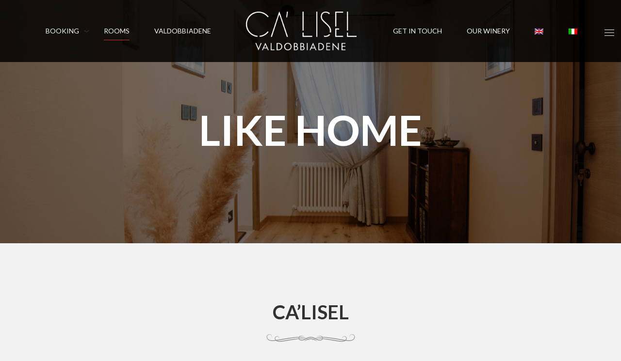

--- FILE ---
content_type: text/html; charset=UTF-8
request_url: https://calisel.it/it/rooms-suites
body_size: 19124
content:
<!doctype html><html class="no-js" lang="it-IT">
<head>
<meta charset="UTF-8"><meta name="apple-mobile-web-app-capable" content="yes">
<meta name="viewport" content="width=device-width, initial-scale=1.0, maximum-scale=1.0, user-scalable=no">
<meta name="HandheldFriendly" content="true">
<meta name="apple-touch-fullscreen" content="yes"><title>Camere &#8211; Agriturismo Ca&#039;lisel &#8211; Valdobbiadene</title>

<link rel="stylesheet" href="https://calisel.it/wp-content/plugins/sitepress-multilingual-cms/res/css/language-selector.css?v=3.5.3.1" type="text/css" media="all" />
<meta name='robots' content='max-image-preview:large' />
<script id="cookieyes" type="text/javascript" src="https://cdn-cookieyes.com/client_data/54d30e0b35ad08914043132a/script.js"></script><link rel="alternate" hreflang="it" href="https://calisel.it/it/rooms-suites" />
<link rel="alternate" hreflang="en" href="https://calisel.it/en/rooms-suites" />
<link rel='dns-prefetch' href='//www.googletagmanager.com' />
<link rel='dns-prefetch' href='//fonts.googleapis.com' />
<link rel='preconnect' href='https://fonts.gstatic.com' crossorigin />
<link rel="alternate" type="application/rss+xml" title="Agriturismo Ca&#039;lisel - Valdobbiadene &raquo; Feed" href="https://calisel.it/it/feed" />
<link rel="alternate" type="application/rss+xml" title="Agriturismo Ca&#039;lisel - Valdobbiadene &raquo; Feed dei commenti" href="https://calisel.it/it/comments/feed" />
<link rel="alternate" title="oEmbed (JSON)" type="application/json+oembed" href="https://calisel.it/it/wp-json/oembed/1.0/embed?url=https%3A%2F%2Fcalisel.it%2Fit%2Frooms-suites" />
<link rel="alternate" title="oEmbed (XML)" type="text/xml+oembed" href="https://calisel.it/it/wp-json/oembed/1.0/embed?url=https%3A%2F%2Fcalisel.it%2Fit%2Frooms-suites&#038;format=xml" />
<style id='wp-img-auto-sizes-contain-inline-css' type='text/css'>
img:is([sizes=auto i],[sizes^="auto," i]){contain-intrinsic-size:3000px 1500px}
/*# sourceURL=wp-img-auto-sizes-contain-inline-css */
</style>
<style id='wp-emoji-styles-inline-css' type='text/css'>

	img.wp-smiley, img.emoji {
		display: inline !important;
		border: none !important;
		box-shadow: none !important;
		height: 1em !important;
		width: 1em !important;
		margin: 0 0.07em !important;
		vertical-align: -0.1em !important;
		background: none !important;
		padding: 0 !important;
	}
/*# sourceURL=wp-emoji-styles-inline-css */
</style>
<style id='wp-block-library-inline-css' type='text/css'>
:root{--wp-block-synced-color:#7a00df;--wp-block-synced-color--rgb:122,0,223;--wp-bound-block-color:var(--wp-block-synced-color);--wp-editor-canvas-background:#ddd;--wp-admin-theme-color:#007cba;--wp-admin-theme-color--rgb:0,124,186;--wp-admin-theme-color-darker-10:#006ba1;--wp-admin-theme-color-darker-10--rgb:0,107,160.5;--wp-admin-theme-color-darker-20:#005a87;--wp-admin-theme-color-darker-20--rgb:0,90,135;--wp-admin-border-width-focus:2px}@media (min-resolution:192dpi){:root{--wp-admin-border-width-focus:1.5px}}.wp-element-button{cursor:pointer}:root .has-very-light-gray-background-color{background-color:#eee}:root .has-very-dark-gray-background-color{background-color:#313131}:root .has-very-light-gray-color{color:#eee}:root .has-very-dark-gray-color{color:#313131}:root .has-vivid-green-cyan-to-vivid-cyan-blue-gradient-background{background:linear-gradient(135deg,#00d084,#0693e3)}:root .has-purple-crush-gradient-background{background:linear-gradient(135deg,#34e2e4,#4721fb 50%,#ab1dfe)}:root .has-hazy-dawn-gradient-background{background:linear-gradient(135deg,#faaca8,#dad0ec)}:root .has-subdued-olive-gradient-background{background:linear-gradient(135deg,#fafae1,#67a671)}:root .has-atomic-cream-gradient-background{background:linear-gradient(135deg,#fdd79a,#004a59)}:root .has-nightshade-gradient-background{background:linear-gradient(135deg,#330968,#31cdcf)}:root .has-midnight-gradient-background{background:linear-gradient(135deg,#020381,#2874fc)}:root{--wp--preset--font-size--normal:16px;--wp--preset--font-size--huge:42px}.has-regular-font-size{font-size:1em}.has-larger-font-size{font-size:2.625em}.has-normal-font-size{font-size:var(--wp--preset--font-size--normal)}.has-huge-font-size{font-size:var(--wp--preset--font-size--huge)}.has-text-align-center{text-align:center}.has-text-align-left{text-align:left}.has-text-align-right{text-align:right}.has-fit-text{white-space:nowrap!important}#end-resizable-editor-section{display:none}.aligncenter{clear:both}.items-justified-left{justify-content:flex-start}.items-justified-center{justify-content:center}.items-justified-right{justify-content:flex-end}.items-justified-space-between{justify-content:space-between}.screen-reader-text{border:0;clip-path:inset(50%);height:1px;margin:-1px;overflow:hidden;padding:0;position:absolute;width:1px;word-wrap:normal!important}.screen-reader-text:focus{background-color:#ddd;clip-path:none;color:#444;display:block;font-size:1em;height:auto;left:5px;line-height:normal;padding:15px 23px 14px;text-decoration:none;top:5px;width:auto;z-index:100000}html :where(.has-border-color){border-style:solid}html :where([style*=border-top-color]){border-top-style:solid}html :where([style*=border-right-color]){border-right-style:solid}html :where([style*=border-bottom-color]){border-bottom-style:solid}html :where([style*=border-left-color]){border-left-style:solid}html :where([style*=border-width]){border-style:solid}html :where([style*=border-top-width]){border-top-style:solid}html :where([style*=border-right-width]){border-right-style:solid}html :where([style*=border-bottom-width]){border-bottom-style:solid}html :where([style*=border-left-width]){border-left-style:solid}html :where(img[class*=wp-image-]){height:auto;max-width:100%}:where(figure){margin:0 0 1em}html :where(.is-position-sticky){--wp-admin--admin-bar--position-offset:var(--wp-admin--admin-bar--height,0px)}@media screen and (max-width:600px){html :where(.is-position-sticky){--wp-admin--admin-bar--position-offset:0px}}

/*# sourceURL=wp-block-library-inline-css */
</style><style id='wp-block-button-inline-css' type='text/css'>
.wp-block-button__link{align-content:center;box-sizing:border-box;cursor:pointer;display:inline-block;height:100%;text-align:center;word-break:break-word}.wp-block-button__link.aligncenter{text-align:center}.wp-block-button__link.alignright{text-align:right}:where(.wp-block-button__link){border-radius:9999px;box-shadow:none;padding:calc(.667em + 2px) calc(1.333em + 2px);text-decoration:none}.wp-block-button[style*=text-decoration] .wp-block-button__link{text-decoration:inherit}.wp-block-buttons>.wp-block-button.has-custom-width{max-width:none}.wp-block-buttons>.wp-block-button.has-custom-width .wp-block-button__link{width:100%}.wp-block-buttons>.wp-block-button.has-custom-font-size .wp-block-button__link{font-size:inherit}.wp-block-buttons>.wp-block-button.wp-block-button__width-25{width:calc(25% - var(--wp--style--block-gap, .5em)*.75)}.wp-block-buttons>.wp-block-button.wp-block-button__width-50{width:calc(50% - var(--wp--style--block-gap, .5em)*.5)}.wp-block-buttons>.wp-block-button.wp-block-button__width-75{width:calc(75% - var(--wp--style--block-gap, .5em)*.25)}.wp-block-buttons>.wp-block-button.wp-block-button__width-100{flex-basis:100%;width:100%}.wp-block-buttons.is-vertical>.wp-block-button.wp-block-button__width-25{width:25%}.wp-block-buttons.is-vertical>.wp-block-button.wp-block-button__width-50{width:50%}.wp-block-buttons.is-vertical>.wp-block-button.wp-block-button__width-75{width:75%}.wp-block-button.is-style-squared,.wp-block-button__link.wp-block-button.is-style-squared{border-radius:0}.wp-block-button.no-border-radius,.wp-block-button__link.no-border-radius{border-radius:0!important}:root :where(.wp-block-button .wp-block-button__link.is-style-outline),:root :where(.wp-block-button.is-style-outline>.wp-block-button__link){border:2px solid;padding:.667em 1.333em}:root :where(.wp-block-button .wp-block-button__link.is-style-outline:not(.has-text-color)),:root :where(.wp-block-button.is-style-outline>.wp-block-button__link:not(.has-text-color)){color:currentColor}:root :where(.wp-block-button .wp-block-button__link.is-style-outline:not(.has-background)),:root :where(.wp-block-button.is-style-outline>.wp-block-button__link:not(.has-background)){background-color:initial;background-image:none}
/*# sourceURL=https://calisel.it/wp-includes/blocks/button/style.min.css */
</style>
<style id='wp-block-image-inline-css' type='text/css'>
.wp-block-image>a,.wp-block-image>figure>a{display:inline-block}.wp-block-image img{box-sizing:border-box;height:auto;max-width:100%;vertical-align:bottom}@media not (prefers-reduced-motion){.wp-block-image img.hide{visibility:hidden}.wp-block-image img.show{animation:show-content-image .4s}}.wp-block-image[style*=border-radius] img,.wp-block-image[style*=border-radius]>a{border-radius:inherit}.wp-block-image.has-custom-border img{box-sizing:border-box}.wp-block-image.aligncenter{text-align:center}.wp-block-image.alignfull>a,.wp-block-image.alignwide>a{width:100%}.wp-block-image.alignfull img,.wp-block-image.alignwide img{height:auto;width:100%}.wp-block-image .aligncenter,.wp-block-image .alignleft,.wp-block-image .alignright,.wp-block-image.aligncenter,.wp-block-image.alignleft,.wp-block-image.alignright{display:table}.wp-block-image .aligncenter>figcaption,.wp-block-image .alignleft>figcaption,.wp-block-image .alignright>figcaption,.wp-block-image.aligncenter>figcaption,.wp-block-image.alignleft>figcaption,.wp-block-image.alignright>figcaption{caption-side:bottom;display:table-caption}.wp-block-image .alignleft{float:left;margin:.5em 1em .5em 0}.wp-block-image .alignright{float:right;margin:.5em 0 .5em 1em}.wp-block-image .aligncenter{margin-left:auto;margin-right:auto}.wp-block-image :where(figcaption){margin-bottom:1em;margin-top:.5em}.wp-block-image.is-style-circle-mask img{border-radius:9999px}@supports ((-webkit-mask-image:none) or (mask-image:none)) or (-webkit-mask-image:none){.wp-block-image.is-style-circle-mask img{border-radius:0;-webkit-mask-image:url('data:image/svg+xml;utf8,<svg viewBox="0 0 100 100" xmlns="http://www.w3.org/2000/svg"><circle cx="50" cy="50" r="50"/></svg>');mask-image:url('data:image/svg+xml;utf8,<svg viewBox="0 0 100 100" xmlns="http://www.w3.org/2000/svg"><circle cx="50" cy="50" r="50"/></svg>');mask-mode:alpha;-webkit-mask-position:center;mask-position:center;-webkit-mask-repeat:no-repeat;mask-repeat:no-repeat;-webkit-mask-size:contain;mask-size:contain}}:root :where(.wp-block-image.is-style-rounded img,.wp-block-image .is-style-rounded img){border-radius:9999px}.wp-block-image figure{margin:0}.wp-lightbox-container{display:flex;flex-direction:column;position:relative}.wp-lightbox-container img{cursor:zoom-in}.wp-lightbox-container img:hover+button{opacity:1}.wp-lightbox-container button{align-items:center;backdrop-filter:blur(16px) saturate(180%);background-color:#5a5a5a40;border:none;border-radius:4px;cursor:zoom-in;display:flex;height:20px;justify-content:center;opacity:0;padding:0;position:absolute;right:16px;text-align:center;top:16px;width:20px;z-index:100}@media not (prefers-reduced-motion){.wp-lightbox-container button{transition:opacity .2s ease}}.wp-lightbox-container button:focus-visible{outline:3px auto #5a5a5a40;outline:3px auto -webkit-focus-ring-color;outline-offset:3px}.wp-lightbox-container button:hover{cursor:pointer;opacity:1}.wp-lightbox-container button:focus{opacity:1}.wp-lightbox-container button:focus,.wp-lightbox-container button:hover,.wp-lightbox-container button:not(:hover):not(:active):not(.has-background){background-color:#5a5a5a40;border:none}.wp-lightbox-overlay{box-sizing:border-box;cursor:zoom-out;height:100vh;left:0;overflow:hidden;position:fixed;top:0;visibility:hidden;width:100%;z-index:100000}.wp-lightbox-overlay .close-button{align-items:center;cursor:pointer;display:flex;justify-content:center;min-height:40px;min-width:40px;padding:0;position:absolute;right:calc(env(safe-area-inset-right) + 16px);top:calc(env(safe-area-inset-top) + 16px);z-index:5000000}.wp-lightbox-overlay .close-button:focus,.wp-lightbox-overlay .close-button:hover,.wp-lightbox-overlay .close-button:not(:hover):not(:active):not(.has-background){background:none;border:none}.wp-lightbox-overlay .lightbox-image-container{height:var(--wp--lightbox-container-height);left:50%;overflow:hidden;position:absolute;top:50%;transform:translate(-50%,-50%);transform-origin:top left;width:var(--wp--lightbox-container-width);z-index:9999999999}.wp-lightbox-overlay .wp-block-image{align-items:center;box-sizing:border-box;display:flex;height:100%;justify-content:center;margin:0;position:relative;transform-origin:0 0;width:100%;z-index:3000000}.wp-lightbox-overlay .wp-block-image img{height:var(--wp--lightbox-image-height);min-height:var(--wp--lightbox-image-height);min-width:var(--wp--lightbox-image-width);width:var(--wp--lightbox-image-width)}.wp-lightbox-overlay .wp-block-image figcaption{display:none}.wp-lightbox-overlay button{background:none;border:none}.wp-lightbox-overlay .scrim{background-color:#fff;height:100%;opacity:.9;position:absolute;width:100%;z-index:2000000}.wp-lightbox-overlay.active{visibility:visible}@media not (prefers-reduced-motion){.wp-lightbox-overlay.active{animation:turn-on-visibility .25s both}.wp-lightbox-overlay.active img{animation:turn-on-visibility .35s both}.wp-lightbox-overlay.show-closing-animation:not(.active){animation:turn-off-visibility .35s both}.wp-lightbox-overlay.show-closing-animation:not(.active) img{animation:turn-off-visibility .25s both}.wp-lightbox-overlay.zoom.active{animation:none;opacity:1;visibility:visible}.wp-lightbox-overlay.zoom.active .lightbox-image-container{animation:lightbox-zoom-in .4s}.wp-lightbox-overlay.zoom.active .lightbox-image-container img{animation:none}.wp-lightbox-overlay.zoom.active .scrim{animation:turn-on-visibility .4s forwards}.wp-lightbox-overlay.zoom.show-closing-animation:not(.active){animation:none}.wp-lightbox-overlay.zoom.show-closing-animation:not(.active) .lightbox-image-container{animation:lightbox-zoom-out .4s}.wp-lightbox-overlay.zoom.show-closing-animation:not(.active) .lightbox-image-container img{animation:none}.wp-lightbox-overlay.zoom.show-closing-animation:not(.active) .scrim{animation:turn-off-visibility .4s forwards}}@keyframes show-content-image{0%{visibility:hidden}99%{visibility:hidden}to{visibility:visible}}@keyframes turn-on-visibility{0%{opacity:0}to{opacity:1}}@keyframes turn-off-visibility{0%{opacity:1;visibility:visible}99%{opacity:0;visibility:visible}to{opacity:0;visibility:hidden}}@keyframes lightbox-zoom-in{0%{transform:translate(calc((-100vw + var(--wp--lightbox-scrollbar-width))/2 + var(--wp--lightbox-initial-left-position)),calc(-50vh + var(--wp--lightbox-initial-top-position))) scale(var(--wp--lightbox-scale))}to{transform:translate(-50%,-50%) scale(1)}}@keyframes lightbox-zoom-out{0%{transform:translate(-50%,-50%) scale(1);visibility:visible}99%{visibility:visible}to{transform:translate(calc((-100vw + var(--wp--lightbox-scrollbar-width))/2 + var(--wp--lightbox-initial-left-position)),calc(-50vh + var(--wp--lightbox-initial-top-position))) scale(var(--wp--lightbox-scale));visibility:hidden}}
/*# sourceURL=https://calisel.it/wp-includes/blocks/image/style.min.css */
</style>
<style id='wp-block-buttons-inline-css' type='text/css'>
.wp-block-buttons{box-sizing:border-box}.wp-block-buttons.is-vertical{flex-direction:column}.wp-block-buttons.is-vertical>.wp-block-button:last-child{margin-bottom:0}.wp-block-buttons>.wp-block-button{display:inline-block;margin:0}.wp-block-buttons.is-content-justification-left{justify-content:flex-start}.wp-block-buttons.is-content-justification-left.is-vertical{align-items:flex-start}.wp-block-buttons.is-content-justification-center{justify-content:center}.wp-block-buttons.is-content-justification-center.is-vertical{align-items:center}.wp-block-buttons.is-content-justification-right{justify-content:flex-end}.wp-block-buttons.is-content-justification-right.is-vertical{align-items:flex-end}.wp-block-buttons.is-content-justification-space-between{justify-content:space-between}.wp-block-buttons.aligncenter{text-align:center}.wp-block-buttons:not(.is-content-justification-space-between,.is-content-justification-right,.is-content-justification-left,.is-content-justification-center) .wp-block-button.aligncenter{margin-left:auto;margin-right:auto;width:100%}.wp-block-buttons[style*=text-decoration] .wp-block-button,.wp-block-buttons[style*=text-decoration] .wp-block-button__link{text-decoration:inherit}.wp-block-buttons.has-custom-font-size .wp-block-button__link{font-size:inherit}.wp-block-buttons .wp-block-button__link{width:100%}.wp-block-button.aligncenter{text-align:center}
/*# sourceURL=https://calisel.it/wp-includes/blocks/buttons/style.min.css */
</style>
<style id='wp-block-columns-inline-css' type='text/css'>
.wp-block-columns{box-sizing:border-box;display:flex;flex-wrap:wrap!important}@media (min-width:782px){.wp-block-columns{flex-wrap:nowrap!important}}.wp-block-columns{align-items:normal!important}.wp-block-columns.are-vertically-aligned-top{align-items:flex-start}.wp-block-columns.are-vertically-aligned-center{align-items:center}.wp-block-columns.are-vertically-aligned-bottom{align-items:flex-end}@media (max-width:781px){.wp-block-columns:not(.is-not-stacked-on-mobile)>.wp-block-column{flex-basis:100%!important}}@media (min-width:782px){.wp-block-columns:not(.is-not-stacked-on-mobile)>.wp-block-column{flex-basis:0;flex-grow:1}.wp-block-columns:not(.is-not-stacked-on-mobile)>.wp-block-column[style*=flex-basis]{flex-grow:0}}.wp-block-columns.is-not-stacked-on-mobile{flex-wrap:nowrap!important}.wp-block-columns.is-not-stacked-on-mobile>.wp-block-column{flex-basis:0;flex-grow:1}.wp-block-columns.is-not-stacked-on-mobile>.wp-block-column[style*=flex-basis]{flex-grow:0}:where(.wp-block-columns){margin-bottom:1.75em}:where(.wp-block-columns.has-background){padding:1.25em 2.375em}.wp-block-column{flex-grow:1;min-width:0;overflow-wrap:break-word;word-break:break-word}.wp-block-column.is-vertically-aligned-top{align-self:flex-start}.wp-block-column.is-vertically-aligned-center{align-self:center}.wp-block-column.is-vertically-aligned-bottom{align-self:flex-end}.wp-block-column.is-vertically-aligned-stretch{align-self:stretch}.wp-block-column.is-vertically-aligned-bottom,.wp-block-column.is-vertically-aligned-center,.wp-block-column.is-vertically-aligned-top{width:100%}
/*# sourceURL=https://calisel.it/wp-includes/blocks/columns/style.min.css */
</style>
<style id='global-styles-inline-css' type='text/css'>
:root{--wp--preset--aspect-ratio--square: 1;--wp--preset--aspect-ratio--4-3: 4/3;--wp--preset--aspect-ratio--3-4: 3/4;--wp--preset--aspect-ratio--3-2: 3/2;--wp--preset--aspect-ratio--2-3: 2/3;--wp--preset--aspect-ratio--16-9: 16/9;--wp--preset--aspect-ratio--9-16: 9/16;--wp--preset--color--black: #000000;--wp--preset--color--cyan-bluish-gray: #abb8c3;--wp--preset--color--white: #ffffff;--wp--preset--color--pale-pink: #f78da7;--wp--preset--color--vivid-red: #cf2e2e;--wp--preset--color--luminous-vivid-orange: #ff6900;--wp--preset--color--luminous-vivid-amber: #fcb900;--wp--preset--color--light-green-cyan: #7bdcb5;--wp--preset--color--vivid-green-cyan: #00d084;--wp--preset--color--pale-cyan-blue: #8ed1fc;--wp--preset--color--vivid-cyan-blue: #0693e3;--wp--preset--color--vivid-purple: #9b51e0;--wp--preset--gradient--vivid-cyan-blue-to-vivid-purple: linear-gradient(135deg,rgb(6,147,227) 0%,rgb(155,81,224) 100%);--wp--preset--gradient--light-green-cyan-to-vivid-green-cyan: linear-gradient(135deg,rgb(122,220,180) 0%,rgb(0,208,130) 100%);--wp--preset--gradient--luminous-vivid-amber-to-luminous-vivid-orange: linear-gradient(135deg,rgb(252,185,0) 0%,rgb(255,105,0) 100%);--wp--preset--gradient--luminous-vivid-orange-to-vivid-red: linear-gradient(135deg,rgb(255,105,0) 0%,rgb(207,46,46) 100%);--wp--preset--gradient--very-light-gray-to-cyan-bluish-gray: linear-gradient(135deg,rgb(238,238,238) 0%,rgb(169,184,195) 100%);--wp--preset--gradient--cool-to-warm-spectrum: linear-gradient(135deg,rgb(74,234,220) 0%,rgb(151,120,209) 20%,rgb(207,42,186) 40%,rgb(238,44,130) 60%,rgb(251,105,98) 80%,rgb(254,248,76) 100%);--wp--preset--gradient--blush-light-purple: linear-gradient(135deg,rgb(255,206,236) 0%,rgb(152,150,240) 100%);--wp--preset--gradient--blush-bordeaux: linear-gradient(135deg,rgb(254,205,165) 0%,rgb(254,45,45) 50%,rgb(107,0,62) 100%);--wp--preset--gradient--luminous-dusk: linear-gradient(135deg,rgb(255,203,112) 0%,rgb(199,81,192) 50%,rgb(65,88,208) 100%);--wp--preset--gradient--pale-ocean: linear-gradient(135deg,rgb(255,245,203) 0%,rgb(182,227,212) 50%,rgb(51,167,181) 100%);--wp--preset--gradient--electric-grass: linear-gradient(135deg,rgb(202,248,128) 0%,rgb(113,206,126) 100%);--wp--preset--gradient--midnight: linear-gradient(135deg,rgb(2,3,129) 0%,rgb(40,116,252) 100%);--wp--preset--font-size--small: 13px;--wp--preset--font-size--medium: 20px;--wp--preset--font-size--large: 36px;--wp--preset--font-size--x-large: 42px;--wp--preset--spacing--20: 0.44rem;--wp--preset--spacing--30: 0.67rem;--wp--preset--spacing--40: 1rem;--wp--preset--spacing--50: 1.5rem;--wp--preset--spacing--60: 2.25rem;--wp--preset--spacing--70: 3.38rem;--wp--preset--spacing--80: 5.06rem;--wp--preset--shadow--natural: 6px 6px 9px rgba(0, 0, 0, 0.2);--wp--preset--shadow--deep: 12px 12px 50px rgba(0, 0, 0, 0.4);--wp--preset--shadow--sharp: 6px 6px 0px rgba(0, 0, 0, 0.2);--wp--preset--shadow--outlined: 6px 6px 0px -3px rgb(255, 255, 255), 6px 6px rgb(0, 0, 0);--wp--preset--shadow--crisp: 6px 6px 0px rgb(0, 0, 0);}:where(.is-layout-flex){gap: 0.5em;}:where(.is-layout-grid){gap: 0.5em;}body .is-layout-flex{display: flex;}.is-layout-flex{flex-wrap: wrap;align-items: center;}.is-layout-flex > :is(*, div){margin: 0;}body .is-layout-grid{display: grid;}.is-layout-grid > :is(*, div){margin: 0;}:where(.wp-block-columns.is-layout-flex){gap: 2em;}:where(.wp-block-columns.is-layout-grid){gap: 2em;}:where(.wp-block-post-template.is-layout-flex){gap: 1.25em;}:where(.wp-block-post-template.is-layout-grid){gap: 1.25em;}.has-black-color{color: var(--wp--preset--color--black) !important;}.has-cyan-bluish-gray-color{color: var(--wp--preset--color--cyan-bluish-gray) !important;}.has-white-color{color: var(--wp--preset--color--white) !important;}.has-pale-pink-color{color: var(--wp--preset--color--pale-pink) !important;}.has-vivid-red-color{color: var(--wp--preset--color--vivid-red) !important;}.has-luminous-vivid-orange-color{color: var(--wp--preset--color--luminous-vivid-orange) !important;}.has-luminous-vivid-amber-color{color: var(--wp--preset--color--luminous-vivid-amber) !important;}.has-light-green-cyan-color{color: var(--wp--preset--color--light-green-cyan) !important;}.has-vivid-green-cyan-color{color: var(--wp--preset--color--vivid-green-cyan) !important;}.has-pale-cyan-blue-color{color: var(--wp--preset--color--pale-cyan-blue) !important;}.has-vivid-cyan-blue-color{color: var(--wp--preset--color--vivid-cyan-blue) !important;}.has-vivid-purple-color{color: var(--wp--preset--color--vivid-purple) !important;}.has-black-background-color{background-color: var(--wp--preset--color--black) !important;}.has-cyan-bluish-gray-background-color{background-color: var(--wp--preset--color--cyan-bluish-gray) !important;}.has-white-background-color{background-color: var(--wp--preset--color--white) !important;}.has-pale-pink-background-color{background-color: var(--wp--preset--color--pale-pink) !important;}.has-vivid-red-background-color{background-color: var(--wp--preset--color--vivid-red) !important;}.has-luminous-vivid-orange-background-color{background-color: var(--wp--preset--color--luminous-vivid-orange) !important;}.has-luminous-vivid-amber-background-color{background-color: var(--wp--preset--color--luminous-vivid-amber) !important;}.has-light-green-cyan-background-color{background-color: var(--wp--preset--color--light-green-cyan) !important;}.has-vivid-green-cyan-background-color{background-color: var(--wp--preset--color--vivid-green-cyan) !important;}.has-pale-cyan-blue-background-color{background-color: var(--wp--preset--color--pale-cyan-blue) !important;}.has-vivid-cyan-blue-background-color{background-color: var(--wp--preset--color--vivid-cyan-blue) !important;}.has-vivid-purple-background-color{background-color: var(--wp--preset--color--vivid-purple) !important;}.has-black-border-color{border-color: var(--wp--preset--color--black) !important;}.has-cyan-bluish-gray-border-color{border-color: var(--wp--preset--color--cyan-bluish-gray) !important;}.has-white-border-color{border-color: var(--wp--preset--color--white) !important;}.has-pale-pink-border-color{border-color: var(--wp--preset--color--pale-pink) !important;}.has-vivid-red-border-color{border-color: var(--wp--preset--color--vivid-red) !important;}.has-luminous-vivid-orange-border-color{border-color: var(--wp--preset--color--luminous-vivid-orange) !important;}.has-luminous-vivid-amber-border-color{border-color: var(--wp--preset--color--luminous-vivid-amber) !important;}.has-light-green-cyan-border-color{border-color: var(--wp--preset--color--light-green-cyan) !important;}.has-vivid-green-cyan-border-color{border-color: var(--wp--preset--color--vivid-green-cyan) !important;}.has-pale-cyan-blue-border-color{border-color: var(--wp--preset--color--pale-cyan-blue) !important;}.has-vivid-cyan-blue-border-color{border-color: var(--wp--preset--color--vivid-cyan-blue) !important;}.has-vivid-purple-border-color{border-color: var(--wp--preset--color--vivid-purple) !important;}.has-vivid-cyan-blue-to-vivid-purple-gradient-background{background: var(--wp--preset--gradient--vivid-cyan-blue-to-vivid-purple) !important;}.has-light-green-cyan-to-vivid-green-cyan-gradient-background{background: var(--wp--preset--gradient--light-green-cyan-to-vivid-green-cyan) !important;}.has-luminous-vivid-amber-to-luminous-vivid-orange-gradient-background{background: var(--wp--preset--gradient--luminous-vivid-amber-to-luminous-vivid-orange) !important;}.has-luminous-vivid-orange-to-vivid-red-gradient-background{background: var(--wp--preset--gradient--luminous-vivid-orange-to-vivid-red) !important;}.has-very-light-gray-to-cyan-bluish-gray-gradient-background{background: var(--wp--preset--gradient--very-light-gray-to-cyan-bluish-gray) !important;}.has-cool-to-warm-spectrum-gradient-background{background: var(--wp--preset--gradient--cool-to-warm-spectrum) !important;}.has-blush-light-purple-gradient-background{background: var(--wp--preset--gradient--blush-light-purple) !important;}.has-blush-bordeaux-gradient-background{background: var(--wp--preset--gradient--blush-bordeaux) !important;}.has-luminous-dusk-gradient-background{background: var(--wp--preset--gradient--luminous-dusk) !important;}.has-pale-ocean-gradient-background{background: var(--wp--preset--gradient--pale-ocean) !important;}.has-electric-grass-gradient-background{background: var(--wp--preset--gradient--electric-grass) !important;}.has-midnight-gradient-background{background: var(--wp--preset--gradient--midnight) !important;}.has-small-font-size{font-size: var(--wp--preset--font-size--small) !important;}.has-medium-font-size{font-size: var(--wp--preset--font-size--medium) !important;}.has-large-font-size{font-size: var(--wp--preset--font-size--large) !important;}.has-x-large-font-size{font-size: var(--wp--preset--font-size--x-large) !important;}
:where(.wp-block-columns.is-layout-flex){gap: 2em;}:where(.wp-block-columns.is-layout-grid){gap: 2em;}
/*# sourceURL=global-styles-inline-css */
</style>
<style id='block-style-variation-styles-inline-css' type='text/css'>
:root :where(.wp-block-button.is-style-outline--1 .wp-block-button__link){background: transparent none;border-color: currentColor;border-width: 2px;border-style: solid;color: currentColor;padding-top: 0.667em;padding-right: 1.33em;padding-bottom: 0.667em;padding-left: 1.33em;}
/*# sourceURL=block-style-variation-styles-inline-css */
</style>
<style id='core-block-supports-inline-css' type='text/css'>
.wp-container-core-columns-is-layout-9d6595d7{flex-wrap:nowrap;}.wp-container-core-buttons-is-layout-16018d1d{justify-content:center;}
/*# sourceURL=core-block-supports-inline-css */
</style>

<style id='classic-theme-styles-inline-css' type='text/css'>
/*! This file is auto-generated */
.wp-block-button__link{color:#fff;background-color:#32373c;border-radius:9999px;box-shadow:none;text-decoration:none;padding:calc(.667em + 2px) calc(1.333em + 2px);font-size:1.125em}.wp-block-file__button{background:#32373c;color:#fff;text-decoration:none}
/*# sourceURL=/wp-includes/css/classic-themes.min.css */
</style>
<link rel='stylesheet' id='contact-form-7-css' href='https://calisel.it/wp-content/plugins/contact-form-7/includes/css/styles.css?ver=6.1.4' type='text/css' media='all' />
<link rel='stylesheet' id='redux-extendify-styles-css' href='https://calisel.it/wp-content/plugins/plethora-featureslib/libs/ReduxFramework/ReduxCore/assets/css/extendify-utilities.css?ver=4.4.11' type='text/css' media='all' />
<link rel='stylesheet' id='js_composer_front-css' href='https://calisel.it/wp-content/plugins/js_composer/assets/css/js_composer.min.css?ver=6.10.0' type='text/css' media='all' />
<link rel='stylesheet' id='jquery-ui-smoothness-css' href='https://calisel.it/wp-content/plugins/contact-form-7/includes/js/jquery-ui/themes/smoothness/jquery-ui.min.css?ver=1.12.1' type='text/css' media='screen' />
<link rel='stylesheet' id='plethora-icons-css' href='https://calisel.it/wp-content/uploads/plethora/plethora_icons.css?uniqeid=683f4236b925b&#038;ver=6.9' type='text/css' media='all' />
<link rel='stylesheet' id='font-awesome-css' href='https://calisel.it/wp-content/themes/hotel-xenia/assets/fonts/font-awesome/css/all.min.css?ver=6.9' type='text/css' media='all' />
<link rel='stylesheet' id='font-awesome-shims-css' href='https://calisel.it/wp-content/themes/hotel-xenia/assets/fonts/font-awesome/css/v4-shims.min.css?ver=6.9' type='text/css' media='all' />
<link rel='stylesheet' id='owlcarousel2-theme-css' href='https://calisel.it/wp-content/themes/hotel-xenia/includes/core/assets/js/libs/owl.carousel.2.0.0-beta.2.4/css/owl.theme.default.css?ver=6.9' type='text/css' media='all' />
<link rel='stylesheet' id='owlcarousel2-css' href='https://calisel.it/wp-content/themes/hotel-xenia/includes/core/assets/js/libs/owl.carousel.2.0.0-beta.2.4/css/owl.carousel.css?ver=6.9' type='text/css' media='all' />
<link rel='stylesheet' id='animate-css' href='https://calisel.it/wp-content/themes/hotel-xenia/includes/core/assets/css/libs/animate/animate.min.css?ver=6.9' type='text/css' media='all' />
<link rel='stylesheet' id='plethora-dynamic-style-css' href='https://calisel.it/wp-content/uploads/plethora/style.min.css?ver=1748976182' type='text/css' media='all' />
<link rel='stylesheet' id='plethora-style-css' href='https://calisel.it/wp-content/themes/hotel-xenia-child/style.css?ver=6.9' type='text/css' media='all' />
<link rel="preload" as="style" href="https://fonts.googleapis.com/css?family=Lato:100,300,400,700,900,100italic,300italic,400italic,700italic,900italic&#038;subset=latin&#038;display=swap&#038;ver=6.9" /><link rel="stylesheet" href="https://fonts.googleapis.com/css?family=Lato:100,300,400,700,900,100italic,300italic,400italic,700italic,900italic&#038;subset=latin&#038;display=swap&#038;ver=6.9" media="print" onload="this.media='all'"><noscript><link rel="stylesheet" href="https://fonts.googleapis.com/css?family=Lato:100,300,400,700,900,100italic,300italic,400italic,700italic,900italic&#038;subset=latin&#038;display=swap&#038;ver=6.9" /></noscript><script type="text/javascript" src="https://calisel.it/wp-includes/js/jquery/jquery.min.js?ver=3.7.1" id="jquery-core-js"></script>
<script type="text/javascript" src="https://calisel.it/wp-includes/js/jquery/jquery-migrate.min.js?ver=3.4.1" id="jquery-migrate-js"></script>
<script type="text/javascript" src="https://calisel.it/wp-content/themes/hotel-xenia/includes/core/assets/js/libs/gsap/TweenMax.min.js?ver=1.18.3" id="tweenmax-js"></script>

<!-- Snippet del tag Google (gtag.js) aggiunto da Site Kit -->
<!-- Snippet Google Analytics aggiunto da Site Kit -->
<script type="text/javascript" src="https://www.googletagmanager.com/gtag/js?id=G-MPFW5TVXB1" id="google_gtagjs-js" async></script>
<script type="text/javascript" id="google_gtagjs-js-after">
/* <![CDATA[ */
window.dataLayer = window.dataLayer || [];function gtag(){dataLayer.push(arguments);}
gtag("set","linker",{"domains":["calisel.it"]});
gtag("js", new Date());
gtag("set", "developer_id.dZTNiMT", true);
gtag("config", "G-MPFW5TVXB1");
//# sourceURL=google_gtagjs-js-after
/* ]]> */
</script>
<script type="text/javascript" src="https://calisel.it/wp-content/themes/hotel-xenia/includes/core/assets/js/libs/modernizr/modernizr.custom.48287.js?ver=6.9" id="plethora-modernizr-js"></script>
<script type="text/javascript" src="https://calisel.it/wp-content/plugins/sitepress-multilingual-cms/res/js/jquery.cookie.js?ver=3.5.3.1" id="jquery.cookie-js"></script>
<script type="text/javascript" id="wpml-browser-redirect-js-extra">
/* <![CDATA[ */
var wpml_browser_redirect_params = {"pageLanguage":"it","languageUrls":{"it_IT":"https://calisel.it/it/rooms-suites","it":"https://calisel.it/it/rooms-suites","IT":"https://calisel.it/it/rooms-suites","en_US":"https://calisel.it/en/rooms-suites","en":"https://calisel.it/en/rooms-suites","US":"https://calisel.it/en/rooms-suites"},"cookie":{"name":"_icl_visitor_lang_js","domain":"calisel.it","path":"/","expiration":24}};
//# sourceURL=wpml-browser-redirect-js-extra
/* ]]> */
</script>
<script type="text/javascript" src="https://calisel.it/wp-content/plugins/sitepress-multilingual-cms/res/js/browser-redirect.js?ver=3.5.3.1" id="wpml-browser-redirect-js"></script>
<link rel="https://api.w.org/" href="https://calisel.it/it/wp-json/" /><link rel="alternate" title="JSON" type="application/json" href="https://calisel.it/it/wp-json/wp/v2/pages/369" /><link rel="EditURI" type="application/rsd+xml" title="RSD" href="https://calisel.it/xmlrpc.php?rsd" />
<meta name="generator" content="WordPress 6.9" />
<link rel="canonical" href="https://calisel.it/it/rooms-suites" />
<link rel='shortlink' href='https://calisel.it/it/?p=369' />
<meta name="generator" content="Site Kit by Google 1.171.0" /><meta name="generator" content="WPML ver:3.5.3.1 stt:1,4,3,27;" />

<style type="text/css">#lang_sel_list a.lang_sel_sel, #lang_sel_list a.lang_sel_sel:visited{color:#ffffff;}#lang_sel_list a:hover, #lang_sel_list a.lang_sel_sel:hover{color:#e8e8e8;}#lang_sel_list a.lang_sel_sel, #lang_sel_list a.lang_sel_sel:visited{background-color:#d33232;}#lang_sel_list a.lang_sel_sel:hover{background-color:#b52b2b;}#lang_sel_list ul a.lang_sel_other, #lang_sel_list ul a.lang_sel_other:visited{color:#ffffff;}#lang_sel_list ul a.lang_sel_other:hover{color:#ffffff;}#lang_sel_list ul a.lang_sel_other, #lang_sel li ul a:link, #lang_sel_list ul a.lang_sel_other:visited{background-color:#020202;}#lang_sel_list ul a.lang_sel_other:hover{background-color:#b52b2b;}#lang_sel_list a, #lang_sel_list a:visited{border-color:#cdcdcd;} #lang_sel_list  ul{border-top:1px solid #cdcdcd;}</style>
<meta name="google-site-verification" content="EbSASQY97-kR-4SVxxFIOfNGkoj05B8ZSff8Rqf-ftI"><style type="text/css">.recentcomments a{display:inline !important;padding:0 !important;margin:0 !important;}</style><meta name="generator" content="Redux 4.4.11" /><meta name="generator" content="Powered by WPBakery Page Builder - drag and drop page builder for WordPress."/>
<link rel="icon" href="https://calisel.it/wp-content/uploads/2022/12/cropped-caliselres-32x32.jpg" sizes="32x32" />
<link rel="icon" href="https://calisel.it/wp-content/uploads/2022/12/cropped-caliselres-192x192.jpg" sizes="192x192" />
<link rel="apple-touch-icon" href="https://calisel.it/wp-content/uploads/2022/12/cropped-caliselres-180x180.jpg" />
<meta name="msapplication-TileImage" content="https://calisel.it/wp-content/uploads/2022/12/cropped-caliselres-270x270.jpg" />
<style type="text/css" data-type="vc_shortcodes-custom-css">.vc_custom_1531210197611{background-color: #f9f9f9 !important;}.vc_custom_1528371020108{background-color: #f9f9f9 !important;}.vc_custom_1531211106344{padding-top: 120px !important;}.vc_custom_1685460080973{margin-bottom: 10px !important;}.vc_custom_1680944196635{margin-top: 0px !important;margin-bottom: 40px !important;}.vc_custom_1671550293315{margin-bottom: 10px !important;}.vc_custom_1671550298402{margin-top: 0px !important;margin-bottom: 40px !important;}.vc_custom_1694531686965{margin-top: 37px !important;margin-bottom: 60px !important;}</style><noscript><style> .wpb_animate_when_almost_visible { opacity: 1; }</style></noscript>			<!-- USER DEFINED IN-LINE CSS -->
			<style>
				/* SLIDER */

.slider_wrapper .caption .inner .t2 {
    font-size: 16px;
    letter-spacing: 0px;
    font-weight: normal;
    margin: 12px 0 18px;
}

/* HEAD PANEL FOR TITLES */

.head_panel .container, .head_panel .container-fluid {
    padding-top: 225px;
    padding-bottom: 175px;
    min-height: 380px;
}

.head_panel .hgroup p.pretitle {
    margin-bottom: 12px;
    font-size: 16px;
    letter-spacing: 0px;
}

/* HOME PAGE ROOM GRID */

.rooms_grid_classic_vertical_wrapper .rooms_grid_item .rooms_grid_item_content h3 {
    margin-top: 0;
    margin-bottom: 2px;
    font-size: 26px;
}

.room_listed_amenities {
    padding: 5px 0;
}

.rooms_grid_classic_vertical_wrapper .rooms_grid_item .rooms_grid_item_content p.subtitle {
    font-size: 14px;
    text-transform: uppercase;
	opacity: 0.6;
}

/* HEADING GROUPS */

.heading_group_sc span.subtitle + .svg_divider {
    margin-top: 0px;
}

.heading_group_sc h2 + .svg_divider {
    margin-top: 5px;
}

.heading_group_sc h1, .heading_group_sc h2, .heading_group_sc h3, .heading_group_sc h4, .heading_group_sc h5, .heading_group_sc h6 {
    margin-bottom: 0px;
}

.heading_group_sc span.subtitle {
    font-weight: normal;
    font-size: 16px;
    letter-spacing: 0px;
    margin-bottom: 4px;
    display: block;
	opacity: 0.6;
}

.svg_divider {
    margin-bottom: 0px !important;
}

/* HOME PAGE SPECIAL OFFERS HOVERBOXES */

.hoverbox .hoverbox_title h2 {
    font-size: 33px;
}

.hoverbox::before {
    display: block;
    content: '';
    position: absolute;
    left: 0;
    top: 0;
    width: 100%;
    height: 100%;
    z-index: 0;
    background-color: rgba(0, 0, 0, 0.3);
}

/* HOME PAGE CENTERED TESTIMONIALS */

.text-center .testimonials_list_item .row div {
	float: none;
	margin: 0 auto;
}

.testimonials_list_classic_horizontal_wrapper .testimonials_list_item .testimonials_list_photo, .testimonials_slider_classic_wrapper .testimonials_list_item .testimonials_list_photo {
	margin-bottom: 24px !important;
}

/* ROOM SINGLE VIEW */

.room_single_amenities_wrapper .room_single_amenities span { font-weight: 800 !important;
font-size: 13px
}

.room_single_amenities_wrapper .room_single_amenities i {
	font-size: 24px;
	border: 1px solid #999999;
}

/* BAR PAGE */

.pl_fixed_ratio_media.wpb_content_element {
    margin-top: auto;
    margin-bottom: auto;
}

/* FOOTER */
.footer_widgets {
    padding: 96px 0 48px 0;
}

.fwa_2-1 {
	padding-top: 24px;
}

.pl_about_us_widget.horizontal p.social i {
	margin-left: 5px;
	margin-right: 5px;
}

/* ROOMS GRID */

.rooms_grid_item .booking_price {
    margin-top: 30px;
    font-weight: 600;
}

/* SVG DIVIDER */

.svg_divider svg {
    fill: #898788;
    transform: scale(1.5);
}
.pl_room_booking_widget p.price_before_text {
    font-weight: 400;
}
label {
    font-weight: 400;   
}
.single-room .content_top {
    padding-top: 0px;
}

/* FRONT PAGE BOOKING FORM */

.extra_large_form input::-moz-placeholder, .extra_large_form textarea::-moz-placeholder, .extra_large_form .form-control::-moz-placeholder,
.extra_large_form input::-webkit-input-placeholder, .extra_large_form textarea::-webkit-input-placeholder, .extra_large_form .form-control::-webkit-input-placeholder {
	font-size: 20px !important;
	font-weight: 300;
}

.extra_large_form .form-control, .extra_large_form select, .extra_large_form textarea, .extra_large_form input[type="text"], .extra_large_form input[type="password"], .extra_large_form input[type="datetime"], .extra_large_form input[type="datetime-local"], .extra_large_form input[type="date"], .extra_large_form input[type="month"], .extra_large_form input[type="time"], .extra_large_form input[type="week"], .extra_large_form input[type="number"], .extra_large_form input[type="email"], .extra_large_form input[type="url"], .extra_large_form input[type="search"], .extra_large_form input[type="tel"], .extra_large_form input[type="color"] {
	padding: 28px 24px;
	font-size: 20px !important;
	font-weight: 300;
}			</style><link rel='stylesheet' id='vc_font_awesome_5_shims-css' href='https://calisel.it/wp-content/plugins/js_composer/assets/lib/bower/font-awesome/css/v4-shims.min.css?ver=6.10.0' type='text/css' media='all' />
<link rel='stylesheet' id='vc_font_awesome_5-css' href='https://calisel.it/wp-content/plugins/js_composer/assets/lib/bower/font-awesome/css/all.min.css?ver=6.10.0' type='text/css' media='all' />
</head>
<body class="wp-singular page-template-default page page-id-369 wp-theme-hotel-xenia wp-child-theme-hotel-xenia-child  sticky_header_alt transparent_header wpb-js-composer js-comp-ver-6.10.0 vc_responsive">
		<div id="page_wrapper">

			<div class="header logo_centered_in_menu transparent">
					<div class="mainbar">
				<div class="container">
			
<div class="logo">

  <a href="https://calisel.it/it" class="brand">
    <img src="https://calisel.it/wp-content/uploads/2023/06/Ca-Lisel_Valdobbiadene_2023_w.png" alt="hotel-xenia">  </a>
  
</div><div class="main_nav_wrapper">  <nav class="primary_nav hidden_on_header_stuck ">
    <ul id="menu-main-menu" class="top_level_ul nav hover_menu"><li id="menu-item-927" class="menu-item menu-item-type-post_type menu-item-object-page menu-item-has-children menu-item-927 lihaschildren"><a title="Prenotazioni" href="https://calisel.it/it/reservation-booking">Prenotazioni  </a>
<ul role="menu">
	<li id="menu-item-717" class="menu-item menu-item-type-post_type menu-item-object-page menu-item-717"><a title="FAQ" href="https://calisel.it/it/faq">FAQ</a></li>
</ul>
</li>
<li id="menu-item-682" class="menu-item menu-item-type-post_type menu-item-object-page current-menu-item page_item page-item-369 current_page_item menu-item-682 active"><a title="Camere" href="https://calisel.it/it/rooms-suites">Camere</a></li>
<li id="menu-item-706" class="menu-item menu-item-type-post_type menu-item-object-page menu-item-706"><a title="Contatti" href="https://calisel.it/it/contact">Contatti</a></li>
<li id="menu-item-618" class="menu-item menu-item-type-post_type menu-item-object-page menu-item-618"><a title="Valdobbiadene" href="https://calisel.it/it/valdobbiadene">Valdobbiadene</a></li>
<li id="menu-item-621" class="menu-item menu-item-type-custom menu-item-object-custom menu-item-has-children menu-item-621 lihaschildren"><a title="Cantina Guia" href="https://guia.wine">Cantina Guia  </a>
<ul role="menu">
	<li id="menu-item-622" class="menu-item menu-item-type-custom menu-item-object-custom menu-item-622"><a title="Visite e Degustazioni" href="https://guia.wine/visit/">Visite e Degustazioni</a></li>
</ul>
</li>
<li class="menu-item menu-item-language menu-item-language-current menu-item-has-children"><a href="#" onclick="return false"><img class="iclflag" src="https://calisel.it/wp-content/plugins/sitepress-multilingual-cms/res/flags/it.png" width="18" height="12" alt="it" title="Italiano" /></a></li><li class="menu-item menu-item-language"><a href="https://calisel.it/en/rooms-suites"><img class="iclflag" src="https://calisel.it/wp-content/plugins/sitepress-multilingual-cms/res/flags/en.png" width="18" height="12" alt="en" title="English" /></a></li></ul>    
  </nav></div>				</div>
				<div class="toggler_and_tools">  <a class="menu-toggler ">
    
  <span class="lines "></span></a></div>			
			</div>
					</div>
				<div class="black_section transparent_film fade_on_scroll_off bg_vcenter head_panel" style="background-image: url( https://calisel.it/wp-content/uploads/2023/09/LB229489-scaled.jpg );">
		<div class="container">
    <div class="hgroup text-center width_100pc large_hgroup_styling">
      

      <h1 class="title">COME A CASA</h1>


      <div class="ple_breadcrumb_wrapper black_section transparent neutralize_links"></div>
    </div>
</div>		</div>
			<div class="main foo sidebar_off vc_on" data-colorset="foo">
	 
		<div class="content_main"> 
			<div class="container">
				<div class="row">
		 <div class="content_main_loop col-md-12"> 
<div class="blog_post_single_content">
<div class="vc_row wpb_row vc_row-fluid padding_bottom_none"><div class="wpb_column vc_column_container vc_col-sm-12 vc_col-lg-offset-3 vc_col-lg-6 vc_col-md-offset-2 vc_col-md-8"><div class="vc_column-inner       "><div class="wpb_wrapper"><div class="heading_group_sc wpb_content_element subtitle_bottom   vc_custom_1685460080973  text-center">


    <h2>CA&#8217;LISEL</h2>


        <span class="subtitle"></span>

        <div class="svg_divider"><img decoding="async" src="https://calisel.it/wp-content/themes/hotel-xenia/templates/shortcodes/divider.png"></div>
</div>
	<div class="wpb_text_column wpb_content_element  vc_custom_1680944196635" >
		<div class="wpb_wrapper">
			<p style="text-align: center;">In un contesto unico, ricavate in una abitazione storica di pregio con giardino e SPA e le camere incontrano ogni gusto.</p>

		</div>
	</div>
</div></div></div><div class="wpb_column vc_column_container vc_col-sm-12"><div class="vc_column-inner       "><div class="wpb_wrapper"><div class="ple_anypostloop_shortcode wpb_content_element  "><div id="grid_5ae2f2efc90fa" class="grid_wrapper row clearfix  rooms_grid_classic_vertical_wrapper ">
        <div class="rooms_grid_item grid_item col-xs-12 grid_sizer col-md-3 col-sm-4  suites  " >
                <div class="rooms_grid_item_photo">
                        <a href="https://calisel.it/it/room/suitezopeta" title="Zopeta" target="_parent" class="">
                        <div style="background-image: url('https://calisel.it/wp-content/uploads/2022/12/LB221414-1024x819.webp')" class="stretchy_wrapper ratio_4-3 "  title="Zopeta">
                        
                        </div>
                        </a>
                </div>

                <div class="rooms_grid_item_content white_section">
                        <h3 class="textify_links"><a href="https://calisel.it/it/room/suitezopeta" title="Zopeta" target="_parent" class="">Zopeta</a></h3>
                        <p class="subtitle">Per i minimalisti</p>
                        <div class="room_listed_amenities">
                        </div>
                        <p class="excerpt">Elegante camera all'ultimo piano, con una moderna zona giorno.</p>
                        <p class="booking_price">
                                <span class="booking_price_before">A partire da</span>
                                <span class="booking_price">174€</span>
                                <span class="booking_price_after">/ Notte</span>
                        </p>

                        <a href="https://calisel.it/it/room/suitezopeta" title="Zopeta" target="_parent" class="btn btn-link ">See Details &amp; Book</a>
                </div>

        </div>
        <div class="rooms_grid_item grid_item col-xs-12 grid_sizer col-md-3 col-sm-4  suites  " >
                <div class="rooms_grid_item_photo">
                        <a href="https://calisel.it/it/room/marai" title="Marai" target="_parent" class="">
                        <div style="background-image: url('https://calisel.it/wp-content/uploads/2018/04/LB229429-1024x683.jpg')" class="stretchy_wrapper ratio_4-3 "  title="Marai">
                        
                        </div>
                        </a>
                </div>

                <div class="rooms_grid_item_content white_section">
                        <h3 class="textify_links"><a href="https://calisel.it/it/room/marai" title="Marai" target="_parent" class="">Marai</a></h3>
                        <p class="subtitle">Meraviglioso sottotetto</p>
                        <div class="room_listed_amenities">
                        </div>
                        <p class="excerpt">Ampia camera matrimoniale con lounge privato.</p>
                        <p class="booking_price">
                                <span class="booking_price_before">A partire da</span>
                                <span class="booking_price">160€</span>
                                <span class="booking_price_after">/ Notte</span>
                        </p>

                        <a href="https://calisel.it/it/room/marai" title="Marai" target="_parent" class="btn btn-link ">See Details &amp; Book</a>
                </div>

        </div>
        <div class="rooms_grid_item grid_item col-xs-12 grid_sizer col-md-3 col-sm-4  suites  " >
                <div class="rooms_grid_item_photo">
                        <a href="https://calisel.it/it/room/suitefontana" title="Fontana" target="_parent" class="">
                        <div style="background-image: url('https://calisel.it/wp-content/uploads/2018/04/LB229468-1024x683.jpg')" class="stretchy_wrapper ratio_4-3 "  title="Fontana">
                        
                        </div>
                        </a>
                </div>

                <div class="rooms_grid_item_content white_section">
                        <h3 class="textify_links"><a href="https://calisel.it/it/room/suitefontana" title="Fontana" target="_parent" class="">Fontana</a></h3>
                        <p class="subtitle">Do you feel great?</p>
                        <div class="room_listed_amenities">
                        </div>
                        <p class="excerpt">Luminosa camera al primo piano con ampio bagno.</p>
                        <p class="booking_price">
                                <span class="booking_price_before">A partire da </span>
                                <span class="booking_price">141€</span>
                                <span class="booking_price_after">/ Notte</span>
                        </p>

                        <a href="https://calisel.it/it/room/suitefontana" title="Fontana" target="_parent" class="btn btn-link ">See Details &amp; Book</a>
                </div>

        </div>
        <div class="rooms_grid_item grid_item col-xs-12 grid_sizer col-md-3 col-sm-4  rooms  " >
                <div class="rooms_grid_item_photo">
                        <a href="https://calisel.it/it/room/pareda" title="Pareda" target="_parent" class="">
                        <div style="background-image: url('https://calisel.it/wp-content/uploads/2018/04/LB229457-1024x683.jpg')" class="stretchy_wrapper ratio_4-3 "  title="Pareda">
                        
                        </div>
                        </a>
                </div>

                <div class="rooms_grid_item_content white_section">
                        <h3 class="textify_links"><a href="https://calisel.it/it/room/pareda" title="Pareda" target="_parent" class="">Pareda</a></h3>
                        <p class="subtitle">L'accogliente</p>
                        <div class="room_listed_amenities">
                        </div>
                        <p class="excerpt">Camera matrimoniale accogliente ed ideale per brevi soggiorni.</p>
                        <p class="booking_price">
                                <span class="booking_price_before">A partire da</span>
                                <span class="booking_price">141€</span>
                                <span class="booking_price_after">/ notte</span>
                        </p>

                        <a href="https://calisel.it/it/room/pareda" title="Pareda" target="_parent" class="btn btn-link ">See Details &amp; Book</a>
                </div>

        </div>
        <div class="rooms_grid_item grid_item col-xs-12 grid_sizer col-md-3 col-sm-4  rooms  " >
                <div class="rooms_grid_item_photo">
                        <a href="https://calisel.it/it/room/costa" title="Costa" target="_parent" class="">
                        <div style="background-image: url('https://calisel.it/wp-content/uploads/2022/12/LB221456-1024x683.webp')" class="stretchy_wrapper ratio_4-3 "  title="Costa">
                        
                        </div>
                        </a>
                </div>

                <div class="rooms_grid_item_content white_section">
                        <h3 class="textify_links"><a href="https://calisel.it/it/room/costa" title="Costa" target="_parent" class="">Costa</a></h3>
                        <p class="subtitle">Il classico</p>
                        <div class="room_listed_amenities">
                        </div>
                        <p class="excerpt">La singola</p>
                        <p class="booking_price">
                                <span class="booking_price_before">A partire da</span>
                                <span class="booking_price">105  €</span>
                                <span class="booking_price_after">/ Notte</span>
                        </p>

                        <a href="https://calisel.it/it/room/costa" title="Costa" target="_parent" class="btn btn-link ">See Details &amp; Book</a>
                </div>

        </div>
</div></div></div></div></div></div><div data-vc-full-width="true" data-vc-full-width-init="false" class="vc_row wpb_row vc_row-fluid vc_custom_1531210197611 vc_row-has-fill padding_bottom_none"><div class="wpb_column vc_column_container vc_col-sm-12 vc_col-lg-offset-3 vc_col-lg-6 vc_col-md-offset-2 vc_col-md-8"><div class="vc_column-inner       "><div class="wpb_wrapper"><div class="heading_group_sc wpb_content_element subtitle_bottom   vc_custom_1671550293315  text-center">


    <h2>SERVIZI</h2>


        <span class="subtitle"></span>

        <div class="svg_divider"><img decoding="async" src="https://calisel.it/wp-content/themes/hotel-xenia/templates/shortcodes/divider.png"></div>
</div>
	<div class="wpb_text_column wpb_content_element  vc_custom_1671550298402" >
		<div class="wpb_wrapper">
			<p style="text-align: center;">Tutte le camere includono ogni confort.</p>

		</div>
	</div>
</div></div></div></div><div class="vc_row-full-width vc_clearfix"></div><div data-vc-full-width="true" data-vc-full-width-init="false" class="vc_row wpb_row vc_row-fluid vc_custom_1528371020108 vc_row-has-fill padding_top_none"><div class="wpb_column vc_column_container vc_col-sm-2"><div class="vc_column-inner       "><div class="wpb_wrapper"><div class="vc_icon_element vc_icon_element-outer vc_icon_element-align-center"><div class="vc_icon_element-inner vc_icon_element-color-black vc_icon_element-size-md vc_icon_element-style- vc_icon_element-background-color-grey" ><span class="vc_icon_element-icon fa fa-cutlery" ></span></div></div>
	<div class="wpb_text_column wpb_content_element " >
		<div class="wpb_wrapper">
			<p style="text-align: center;">COLAZIONE</p>

		</div>
	</div>
</div></div></div><div class="wpb_column vc_column_container vc_col-sm-2"><div class="vc_column-inner       "><div class="wpb_wrapper"><div class="vc_icon_element vc_icon_element-outer vc_icon_element-align-center"><div class="vc_icon_element-inner vc_icon_element-color-black vc_icon_element-size-md vc_icon_element-style- vc_icon_element-background-color-grey" ><span class="vc_icon_element-icon fa fa-wifi" ></span></div></div>
	<div class="wpb_text_column wpb_content_element " >
		<div class="wpb_wrapper">
			<p style="text-align: center;">FREE WI FI</p>

		</div>
	</div>
</div></div></div><div class="wpb_column vc_column_container vc_col-sm-2"><div class="vc_column-inner       "><div class="wpb_wrapper"><div class="vc_icon_element vc_icon_element-outer vc_icon_element-align-center"><div class="vc_icon_element-inner vc_icon_element-color-black vc_icon_element-size-md vc_icon_element-style- vc_icon_element-background-color-grey" ><span class="vc_icon_element-icon fa fa-television" ></span></div></div>
	<div class="wpb_text_column wpb_content_element " >
		<div class="wpb_wrapper">
			<p style="text-align: center;">SMART TV</p>

		</div>
	</div>
</div></div></div><div class="wpb_column vc_column_container vc_col-sm-2"><div class="vc_column-inner       "><div class="wpb_wrapper"><div class="vc_icon_element vc_icon_element-outer vc_icon_element-align-center"><div class="vc_icon_element-inner vc_icon_element-color-black vc_icon_element-size-md vc_icon_element-style- vc_icon_element-background-color-grey" ><span class="vc_icon_element-icon fas fa-wine-glass-alt" ></span></div></div>
	<div class="wpb_text_column wpb_content_element " >
		<div class="wpb_wrapper">
			<p style="text-align: center;">WINE SHOP</p>

		</div>
	</div>
</div></div></div><div class="wpb_column vc_column_container vc_col-sm-2"><div class="vc_column-inner       "><div class="wpb_wrapper"><div class="vc_icon_element vc_icon_element-outer vc_icon_element-align-center"><div class="vc_icon_element-inner vc_icon_element-color-black vc_icon_element-size-md vc_icon_element-style- vc_icon_element-background-color-grey" ><span class="vc_icon_element-icon fas fa-archive" ></span></div></div>
	<div class="wpb_text_column wpb_content_element " >
		<div class="wpb_wrapper">
			<p style="text-align: center;">CASSAFORTE</p>

		</div>
	</div>
</div></div></div><div class="wpb_column vc_column_container vc_col-sm-2"><div class="vc_column-inner       "><div class="wpb_wrapper"><div class="vc_icon_element vc_icon_element-outer vc_icon_element-align-center"><div class="vc_icon_element-inner vc_icon_element-color-black vc_icon_element-size-md vc_icon_element-style- vc_icon_element-background-color-grey" ><span class="vc_icon_element-icon fas fa-parking" ></span></div></div>
	<div class="wpb_text_column wpb_content_element " >
		<div class="wpb_wrapper">
			<p style="text-align: center;">PARCHEGGIO IN STRUTTURA</p>

		</div>
	</div>
</div></div></div></div><div class="vc_row-full-width vc_clearfix"></div><div data-vc-full-width="true" data-vc-full-width-init="false" class="vc_row wpb_row vc_row-fluid vc_custom_1531211106344 black_section"><div class="wpb_column vc_column_container vc_col-sm-12 vc_col-sm-offset-0"><div class="vc_column-inner   transparent  text-center  "><div class="wpb_wrapper"><div class="wpb_content_element call_to_booking_sc dark_form extra_large_form centered_form  vc_custom_1694531686965"><form action="https://calisel.it/reservation-booking" method="get" target="_self">
<div class="row">
	
		  		<input type="hidden" name="hidden_field_1" value="hidden_value_1" id="" placeholder="">


	
		  		<input type="hidden" name="hidden_field_2" value="hidden_value_2" id="" placeholder="">


	
		  		<input type="hidden" name="hidden_field_3" value="hidden_value_3" id="" placeholder="">


	
		  		<input type="hidden" name="hidden_field_4" value="hidden_value_4" id="" placeholder="">



	<div class="col-sm-12">
		<button type="submit" class="btn btn-inv btn-lg btn-primary ">Prenota</button>
	</div>
</div>	
</form></div></div></div></div></div><div class="vc_row-full-width vc_clearfix"></div></div>			</div>
							</div>
			</div>
		</div>
			</div>
			<div class="footer"> 
					<div class="footer_widgets">       
					<div class="footer_top">
				<div class="container">       
					<div class="row">       
			
		<div class="col-md-12 fwa_1-1 "><!-- ========================== WIDGET ABOUT US ==========================-->

<aside id="plethora-aboutus-widget-2" class="widget aboutus-widget">


<div class="pl_about_us_widget horizontal text-center">

		<p><img src="https://calisel.it/wp-content/uploads/2023/06/Ca-Lisel_Valdobbiadene_2023_w.png" alt=""  style="max-width:150px"></p>



		<p class="contact_detail"><i class="fa fa-phone"></i><span>(+39) 0423901108</span></p>



		<p class="contact_detail"><i class="fa fa-envelope"></i><span><a href="mailto:info@calisel.it">info@calisel.it</a></span></p>




	<p class="contact_detail">
		<a href="https://goo.gl/maps/UHwqkLugJs8bwCSc6" target="_blank">
			<i class='fa fa-location-arrow'></i>
		</a>
		<span>Strada di Guia 26, Valdobbiadene (TV) - Italy</span>
	</p>


	<p class="social">

			<a href="https://www.instagram.com/ca.lisel" target="_blank" title="Instagram"><i class=""></i></a>
	</p>



</div>

</aside>

<!-- END======================= WIDGET ABOUT US ==========================--><aside id="block-9" class="widget widget_block">
<div class="wp-block-columns is-layout-flex wp-container-core-columns-is-layout-9d6595d7 wp-block-columns-is-layout-flex">
<div class="wp-block-column is-layout-flow wp-block-column-is-layout-flow" style="flex-basis:70%"><div class="wp-block-image">
<figure class="aligncenter size-full"><a href="https://calisel.it/en/808-2" target="_blank" rel=" noreferrer noopener"><img loading="lazy" decoding="async" width="567" height="138" src="https://calisel.it/wp-content/uploads/2023/04/4-ISTITUZIONALI.png" alt="" class="wp-image-805" srcset="https://calisel.it/wp-content/uploads/2023/04/4-ISTITUZIONALI.png 567w, https://calisel.it/wp-content/uploads/2023/04/4-ISTITUZIONALI-300x73.png 300w" sizes="auto, (max-width: 567px) 100vw, 567px" /></a></figure>
</div></div>



<div class="wp-block-column is-layout-flow wp-block-column-is-layout-flow" style="flex-basis:20%">
<script async src="https://badge.hotelstatic.com/embed.js" data-url="https://www.booking.com/hotel/it/ca-lisel.html" data-size="108" data-position="inline" data-clickable="false"></script>
</div>
</div>
</aside><aside id="block-11" class="widget widget_block">
<div class="wp-block-buttons is-content-justification-center is-layout-flex wp-container-core-buttons-is-layout-16018d1d wp-block-buttons-is-layout-flex">
<div class="wp-block-button is-style-outline is-style-outline--1"><a class="wp-block-button__link has-white-color has-text-color has-link-color has-text-align-center wp-element-button" href="https://calisel.it/it/condizioni-generali">Condizioni Generali</a></div>
</div>
</aside></div>

					</div>
				</div>
			</div>
						</div>
		 				<div class="footer_bar">
				<div class="container-fluid">       
					<div class="row">       
			
   <div class="col-sm-4 hidden-xs hidden-sm text-left ">
		Copyright 2026 Ca'lisel - Società Agricola Guia di Buso M. &amp; C. s.s. | P.Iva 05433260261 | CIN: IT026087B5WX4N38EA   </div>


   <div class="col-sm-4 hidden-xs hidden-sm text-center ">
		<a href="https://guia.wine"><img src="https://guia.wine/wp-content/uploads/2023/06/Guia_Valdobbiadene_2023_w.png" alt="Image" class="center-block" width="100">   </div>


   <div class="col-sm-4 hidden-xs hidden-sm text-right ">
		   </div>

					</div>
				</div>
			</div>
					</div>
		<div class="secondary_nav_widgetized_area">
	<!-- ========================== WIDGET ABOUT US ==========================-->

<aside id="plethora-aboutus-widget-4" class="widget aboutus-widget">


<div class="pl_about_us_widget  ">

		<p><img src="https://calisel.it/wp-content/uploads/2023/06/Ca-Lisel_Valdobbiadene_2023_w.png" alt=""  style="max-width:70%"></p>



		<p class="contact_detail"><i class="fa fa-phone"></i><span>(+39) 0423 901108</span></p>



		<p class="contact_detail"><i class="fa fa-envelope"></i><span><a href="mailto:info@calisel.it">info@calisel.it</a></span></p>




	<p class="contact_detail">
		<a href="https://goo.gl/maps/MbEyiefuFuT7twaG7" target="_blank">
			<i class='fa fa-location-arrow'></i>
		</a>
		<span>Strada di Guia, 26 - Valdobbiadene (TV)</span>
	</p>


	<p class="social">

			<a href="https://www.instagram.com/ca.lisel" target="_blank" title="Instagram"><i class=""></i></a>
	</p>



</div>

</aside>

<!-- END======================= WIDGET ABOUT US ==========================--></div><div class="progress_ball"><div class="c_loader">Loading...</div></div>
<div class="loader-modal"></div>
<div id="loader" class="pageload-overlay" data-opening="M20,15 50,30 50,30 30,30 Z;M0,0 80,0 50,30 20,45 Z;M0,0 80,0 60,45 0,60 Z;M0,0 80,0 80,60 0,60 Z" data-closing="M0,0 80,0 60,45 0,60 Z;M0,0 80,0 50,30 20,45 Z;M20,15 50,30 50,30 30,30 Z;M30,30 50,30 50,30 30,30 Z">
  <svg xmlns="http://www.w3.org/2000/svg" width="100%" height="100%" viewBox="0 0 80 60" preserveAspectRatio="none">
    <path d="M30,30 50,30 50,30 30,30 Z"/>
  </svg>
</div>	</div>
	<a href="javascript:" id="return-to-top"><i class="fa fa-chevron-up"></i></a><script type="speculationrules">
{"prefetch":[{"source":"document","where":{"and":[{"href_matches":"/it/*"},{"not":{"href_matches":["/wp-*.php","/wp-admin/*","/wp-content/uploads/*","/wp-content/*","/wp-content/plugins/*","/wp-content/themes/hotel-xenia-child/*","/wp-content/themes/hotel-xenia/*","/it/*\\?(.+)"]}},{"not":{"selector_matches":"a[rel~=\"nofollow\"]"}},{"not":{"selector_matches":".no-prefetch, .no-prefetch a"}}]},"eagerness":"conservative"}]}
</script>
<script type="text/html" id="wpb-modifications"></script><script type="text/javascript" src="https://calisel.it/wp-includes/js/dist/hooks.min.js?ver=dd5603f07f9220ed27f1" id="wp-hooks-js"></script>
<script type="text/javascript" src="https://calisel.it/wp-includes/js/dist/i18n.min.js?ver=c26c3dc7bed366793375" id="wp-i18n-js"></script>
<script type="text/javascript" id="wp-i18n-js-after">
/* <![CDATA[ */
wp.i18n.setLocaleData( { 'text direction\u0004ltr': [ 'ltr' ] } );
//# sourceURL=wp-i18n-js-after
/* ]]> */
</script>
<script type="text/javascript" src="https://calisel.it/wp-content/plugins/contact-form-7/includes/swv/js/index.js?ver=6.1.4" id="swv-js"></script>
<script type="text/javascript" id="contact-form-7-js-translations">
/* <![CDATA[ */
( function( domain, translations ) {
	var localeData = translations.locale_data[ domain ] || translations.locale_data.messages;
	localeData[""].domain = domain;
	wp.i18n.setLocaleData( localeData, domain );
} )( "contact-form-7", {"translation-revision-date":"2026-01-14 20:31:08+0000","generator":"GlotPress\/4.0.3","domain":"messages","locale_data":{"messages":{"":{"domain":"messages","plural-forms":"nplurals=2; plural=n != 1;","lang":"it"},"This contact form is placed in the wrong place.":["Questo modulo di contatto \u00e8 posizionato nel posto sbagliato."],"Error:":["Errore:"]}},"comment":{"reference":"includes\/js\/index.js"}} );
//# sourceURL=contact-form-7-js-translations
/* ]]> */
</script>
<script type="text/javascript" id="contact-form-7-js-before">
/* <![CDATA[ */
var wpcf7 = {
    "api": {
        "root": "https:\/\/calisel.it\/it\/wp-json\/",
        "namespace": "contact-form-7\/v1"
    }
};
//# sourceURL=contact-form-7-js-before
/* ]]> */
</script>
<script type="text/javascript" src="https://calisel.it/wp-content/plugins/contact-form-7/includes/js/index.js?ver=6.1.4" id="contact-form-7-js"></script>
<script type="text/javascript" src="https://calisel.it/wp-content/themes/hotel-xenia/includes/core/assets/js/libs/totop/jquery.ui.totop.js?ver=6.9" id="plethora-totop-js"></script>
<script type="text/javascript" src="https://calisel.it/wp-includes/js/jquery/ui/core.min.js?ver=1.13.3" id="jquery-ui-core-js"></script>
<script type="text/javascript" src="https://calisel.it/wp-includes/js/jquery/ui/datepicker.min.js?ver=1.13.3" id="jquery-ui-datepicker-js"></script>
<script type="text/javascript" id="jquery-ui-datepicker-js-after">
/* <![CDATA[ */
jQuery(function(jQuery){jQuery.datepicker.setDefaults({"closeText":"Chiudi","currentText":"Oggi","monthNames":["Gennaio","Febbraio","Marzo","Aprile","Maggio","Giugno","Luglio","Agosto","Settembre","Ottobre","Novembre","Dicembre"],"monthNamesShort":["Gen","Feb","Mar","Apr","Mag","Giu","Lug","Ago","Set","Ott","Nov","Dic"],"nextText":"Prossimo","prevText":"Precedente","dayNames":["domenica","luned\u00ec","marted\u00ec","mercoled\u00ec","gioved\u00ec","venerd\u00ec","sabato"],"dayNamesShort":["Dom","Lun","Mar","Mer","Gio","Ven","Sab"],"dayNamesMin":["D","L","M","M","G","V","S"],"dateFormat":"MM d, yy","firstDay":1,"isRTL":false});});
//# sourceURL=jquery-ui-datepicker-js-after
/* ]]> */
</script>
<script type="text/javascript" src="https://calisel.it/wp-content/plugins/contact-form-7/includes/js/html5-fallback.js?ver=6.1.4" id="contact-form-7-html5-fallback-js"></script>
<script type="text/javascript" src="https://calisel.it/wp-content/themes/hotel-xenia/includes/core/assets/js/libs/isotope/jquery.isotope.min.js?ver=2.2.2" id="plethora-isotope-js"></script>
<script type="text/javascript" src="https://calisel.it/wp-content/themes/hotel-xenia/includes/core/assets/js/libs/svgloader/snap.svg-min.js?ver=6.9" id="svgloader-snap-js"></script>
<script type="text/javascript" src="https://calisel.it/wp-content/themes/hotel-xenia/includes/core/assets/js/libs/svgloader/svgLoader.min.js?ver=6.9" id="svgloader-js"></script>
<script type="text/javascript" src="https://calisel.it/wp-content/themes/hotel-xenia/includes/core/assets/js/libs/owl.carousel.2.0.0-beta.2.4/owl.carousel.min.js?ver=2.4" id="owlcarousel2-js"></script>
<script type="text/javascript" src="https://calisel.it/wp-content/themes/hotel-xenia/includes/core/assets/js/libs/easing/easing.min.js?ver=6.9" id="easing-js"></script>
<script type="text/javascript" src="https://calisel.it/wp-content/themes/hotel-xenia/includes/core/assets/js/libs/wow/wow.min.js?ver=6.9" id="wow-animation-lib-js"></script>
<script type="text/javascript" src="https://calisel.it/wp-content/themes/hotel-xenia/includes/core/assets/js/libs/conformity/dist/conformity.min.js?ver=6.9" id="conformity-js"></script>
<script type="text/javascript" src="https://calisel.it/wp-content/themes/hotel-xenia/includes/core/assets/js/libs/parallax/parallax.min.js?ver=6.9" id="parallax-js"></script>
<script type="text/javascript" id="plethora-init-js-extra">
/* <![CDATA[ */
var themeConfig = {"GENERAL":{"debug":false,"scroll_offset_trigger":"100","menu_switch_to_mobile":"991","minitools_switch_to_mobile":"0","onePagerScrollSpeed":300}};
//# sourceURL=plethora-init-js-extra
/* ]]> */
</script>
<script type="text/javascript" src="https://calisel.it/wp-content/themes/hotel-xenia/assets/js/theme.js?ver=6.9" id="plethora-init-js"></script>
<script type="text/javascript" id="sitepress-js-extra">
/* <![CDATA[ */
var icl_vars = {"current_language":"it","icl_home":"https://calisel.it/it/","ajax_url":"https://calisel.it/wp-admin/admin-ajax.php","url_type":"1"};
//# sourceURL=sitepress-js-extra
/* ]]> */
</script>
<script type="text/javascript" src="https://calisel.it/wp-content/plugins/sitepress-multilingual-cms/res/js/sitepress.js?ver=6.9" id="sitepress-js"></script>
<script type="text/javascript" src="https://calisel.it/wp-content/plugins/js_composer/assets/js/dist/js_composer_front.min.js?ver=6.10.0" id="wpb_composer_front_js-js"></script>
<script id="wp-emoji-settings" type="application/json">
{"baseUrl":"https://s.w.org/images/core/emoji/17.0.2/72x72/","ext":".png","svgUrl":"https://s.w.org/images/core/emoji/17.0.2/svg/","svgExt":".svg","source":{"concatemoji":"https://calisel.it/wp-includes/js/wp-emoji-release.min.js?ver=6.9"}}
</script>
<script type="module">
/* <![CDATA[ */
/*! This file is auto-generated */
const a=JSON.parse(document.getElementById("wp-emoji-settings").textContent),o=(window._wpemojiSettings=a,"wpEmojiSettingsSupports"),s=["flag","emoji"];function i(e){try{var t={supportTests:e,timestamp:(new Date).valueOf()};sessionStorage.setItem(o,JSON.stringify(t))}catch(e){}}function c(e,t,n){e.clearRect(0,0,e.canvas.width,e.canvas.height),e.fillText(t,0,0);t=new Uint32Array(e.getImageData(0,0,e.canvas.width,e.canvas.height).data);e.clearRect(0,0,e.canvas.width,e.canvas.height),e.fillText(n,0,0);const a=new Uint32Array(e.getImageData(0,0,e.canvas.width,e.canvas.height).data);return t.every((e,t)=>e===a[t])}function p(e,t){e.clearRect(0,0,e.canvas.width,e.canvas.height),e.fillText(t,0,0);var n=e.getImageData(16,16,1,1);for(let e=0;e<n.data.length;e++)if(0!==n.data[e])return!1;return!0}function u(e,t,n,a){switch(t){case"flag":return n(e,"\ud83c\udff3\ufe0f\u200d\u26a7\ufe0f","\ud83c\udff3\ufe0f\u200b\u26a7\ufe0f")?!1:!n(e,"\ud83c\udde8\ud83c\uddf6","\ud83c\udde8\u200b\ud83c\uddf6")&&!n(e,"\ud83c\udff4\udb40\udc67\udb40\udc62\udb40\udc65\udb40\udc6e\udb40\udc67\udb40\udc7f","\ud83c\udff4\u200b\udb40\udc67\u200b\udb40\udc62\u200b\udb40\udc65\u200b\udb40\udc6e\u200b\udb40\udc67\u200b\udb40\udc7f");case"emoji":return!a(e,"\ud83e\u1fac8")}return!1}function f(e,t,n,a){let r;const o=(r="undefined"!=typeof WorkerGlobalScope&&self instanceof WorkerGlobalScope?new OffscreenCanvas(300,150):document.createElement("canvas")).getContext("2d",{willReadFrequently:!0}),s=(o.textBaseline="top",o.font="600 32px Arial",{});return e.forEach(e=>{s[e]=t(o,e,n,a)}),s}function r(e){var t=document.createElement("script");t.src=e,t.defer=!0,document.head.appendChild(t)}a.supports={everything:!0,everythingExceptFlag:!0},new Promise(t=>{let n=function(){try{var e=JSON.parse(sessionStorage.getItem(o));if("object"==typeof e&&"number"==typeof e.timestamp&&(new Date).valueOf()<e.timestamp+604800&&"object"==typeof e.supportTests)return e.supportTests}catch(e){}return null}();if(!n){if("undefined"!=typeof Worker&&"undefined"!=typeof OffscreenCanvas&&"undefined"!=typeof URL&&URL.createObjectURL&&"undefined"!=typeof Blob)try{var e="postMessage("+f.toString()+"("+[JSON.stringify(s),u.toString(),c.toString(),p.toString()].join(",")+"));",a=new Blob([e],{type:"text/javascript"});const r=new Worker(URL.createObjectURL(a),{name:"wpTestEmojiSupports"});return void(r.onmessage=e=>{i(n=e.data),r.terminate(),t(n)})}catch(e){}i(n=f(s,u,c,p))}t(n)}).then(e=>{for(const n in e)a.supports[n]=e[n],a.supports.everything=a.supports.everything&&a.supports[n],"flag"!==n&&(a.supports.everythingExceptFlag=a.supports.everythingExceptFlag&&a.supports[n]);var t;a.supports.everythingExceptFlag=a.supports.everythingExceptFlag&&!a.supports.flag,a.supports.everything||((t=a.source||{}).concatemoji?r(t.concatemoji):t.wpemoji&&t.twemoji&&(r(t.twemoji),r(t.wpemoji)))});
//# sourceURL=https://calisel.it/wp-includes/js/wp-emoji-loader.min.js
/* ]]> */
</script>

<script>
//========================== ISOTOPE GRID ===========================================================

(function($){

  "use strict";

	$(window).on( "load", function(){

		setTimeout( function() {


			// init Isotope
			var $grid = $("#grid_5ae2f2efc90fa").isotope({

			// main isotope options
			itemSelector      : ".grid_item",
			isOriginLeft      : true,
			transitionDuration: "500ms",
			percentPosition   : true,
			layoutMode        : "fitRows",
			// options for layout modes
			masonry           : { columnWidth: ".grid_sizer", gutter: 0 },
			fitRows           : { columnWidth: ".grid_sizer", gutter: 0 },
			vertical          : { horizontalAlignment: 0.5 },
			packery           : { gutter: 0, columnWidth: ".grid_item", rowHeight: 60, isHorizontal: true },
			cellsByRow        : { columnWidth: ".grid_item", rowHeight: 150 },
			masonryHorizontal : { rowHeight: 0, gutter: 0 },
			cellsByColumn     : { columnWidth: ".grid_item", rowHeight: ".grid_item" },
			// horizontal        : { verticalAlignment: 0.5 } - not working as expected after Isotope update to v3.0.6
			});

			// filter items on button click
			$("#filterbar_5ae2f2efc90fa").on( "click", ".filter_button", function() {

			var $this = $(this);
			var filterValue = $this.attr("data-filter");
			$grid.isotope({ filter: filterValue });
			// Add active class to the selected filter button
			$this
				.parent()
				.find(".filter_button")
				.removeClass("active")
				.end().end()
				.addClass("active");

			});
		}, 0);

	});
}(jQuery));

//END-------------------------------------------------------------------------------- ISOTOPE GRID
</script>
</body>
</html>

--- FILE ---
content_type: text/html; charset=UTF-8
request_url: https://calisel.it/en/rooms-suites
body_size: 19179
content:
<!doctype html><html class="no-js" lang="en-US">
<head>
<meta charset="UTF-8"><meta name="apple-mobile-web-app-capable" content="yes">
<meta name="viewport" content="width=device-width, initial-scale=1.0, maximum-scale=1.0, user-scalable=no">
<meta name="HandheldFriendly" content="true">
<meta name="apple-touch-fullscreen" content="yes"><title>Rooms &#8211; Agriturismo Ca&#039;lisel &#8211; Valdobbiadene</title>

<link rel="stylesheet" href="https://calisel.it/wp-content/plugins/sitepress-multilingual-cms/res/css/language-selector.css?v=3.5.3.1" type="text/css" media="all" />
<meta name='robots' content='max-image-preview:large' />
<script id="cookieyes" type="text/javascript" src="https://cdn-cookieyes.com/client_data/54d30e0b35ad08914043132a/script.js"></script><link rel="alternate" hreflang="it" href="https://calisel.it/it/rooms-suites" />
<link rel="alternate" hreflang="en" href="https://calisel.it/en/rooms-suites" />
<link rel='dns-prefetch' href='//www.googletagmanager.com' />
<link rel='dns-prefetch' href='//fonts.googleapis.com' />
<link rel='preconnect' href='https://fonts.gstatic.com' crossorigin />
<link rel="alternate" type="application/rss+xml" title="Agriturismo Ca&#039;lisel - Valdobbiadene &raquo; Feed" href="https://calisel.it/en/feed" />
<link rel="alternate" type="application/rss+xml" title="Agriturismo Ca&#039;lisel - Valdobbiadene &raquo; Comments Feed" href="https://calisel.it/en/comments/feed" />
<link rel="alternate" title="oEmbed (JSON)" type="application/json+oembed" href="https://calisel.it/en/wp-json/oembed/1.0/embed?url=https%3A%2F%2Fcalisel.it%2Fen%2Frooms-suites" />
<link rel="alternate" title="oEmbed (XML)" type="text/xml+oembed" href="https://calisel.it/en/wp-json/oembed/1.0/embed?url=https%3A%2F%2Fcalisel.it%2Fen%2Frooms-suites&#038;format=xml" />
<style id='wp-img-auto-sizes-contain-inline-css' type='text/css'>
img:is([sizes=auto i],[sizes^="auto," i]){contain-intrinsic-size:3000px 1500px}
/*# sourceURL=wp-img-auto-sizes-contain-inline-css */
</style>
<style id='wp-emoji-styles-inline-css' type='text/css'>

	img.wp-smiley, img.emoji {
		display: inline !important;
		border: none !important;
		box-shadow: none !important;
		height: 1em !important;
		width: 1em !important;
		margin: 0 0.07em !important;
		vertical-align: -0.1em !important;
		background: none !important;
		padding: 0 !important;
	}
/*# sourceURL=wp-emoji-styles-inline-css */
</style>
<style id='wp-block-library-inline-css' type='text/css'>
:root{--wp-block-synced-color:#7a00df;--wp-block-synced-color--rgb:122,0,223;--wp-bound-block-color:var(--wp-block-synced-color);--wp-editor-canvas-background:#ddd;--wp-admin-theme-color:#007cba;--wp-admin-theme-color--rgb:0,124,186;--wp-admin-theme-color-darker-10:#006ba1;--wp-admin-theme-color-darker-10--rgb:0,107,160.5;--wp-admin-theme-color-darker-20:#005a87;--wp-admin-theme-color-darker-20--rgb:0,90,135;--wp-admin-border-width-focus:2px}@media (min-resolution:192dpi){:root{--wp-admin-border-width-focus:1.5px}}.wp-element-button{cursor:pointer}:root .has-very-light-gray-background-color{background-color:#eee}:root .has-very-dark-gray-background-color{background-color:#313131}:root .has-very-light-gray-color{color:#eee}:root .has-very-dark-gray-color{color:#313131}:root .has-vivid-green-cyan-to-vivid-cyan-blue-gradient-background{background:linear-gradient(135deg,#00d084,#0693e3)}:root .has-purple-crush-gradient-background{background:linear-gradient(135deg,#34e2e4,#4721fb 50%,#ab1dfe)}:root .has-hazy-dawn-gradient-background{background:linear-gradient(135deg,#faaca8,#dad0ec)}:root .has-subdued-olive-gradient-background{background:linear-gradient(135deg,#fafae1,#67a671)}:root .has-atomic-cream-gradient-background{background:linear-gradient(135deg,#fdd79a,#004a59)}:root .has-nightshade-gradient-background{background:linear-gradient(135deg,#330968,#31cdcf)}:root .has-midnight-gradient-background{background:linear-gradient(135deg,#020381,#2874fc)}:root{--wp--preset--font-size--normal:16px;--wp--preset--font-size--huge:42px}.has-regular-font-size{font-size:1em}.has-larger-font-size{font-size:2.625em}.has-normal-font-size{font-size:var(--wp--preset--font-size--normal)}.has-huge-font-size{font-size:var(--wp--preset--font-size--huge)}.has-text-align-center{text-align:center}.has-text-align-left{text-align:left}.has-text-align-right{text-align:right}.has-fit-text{white-space:nowrap!important}#end-resizable-editor-section{display:none}.aligncenter{clear:both}.items-justified-left{justify-content:flex-start}.items-justified-center{justify-content:center}.items-justified-right{justify-content:flex-end}.items-justified-space-between{justify-content:space-between}.screen-reader-text{border:0;clip-path:inset(50%);height:1px;margin:-1px;overflow:hidden;padding:0;position:absolute;width:1px;word-wrap:normal!important}.screen-reader-text:focus{background-color:#ddd;clip-path:none;color:#444;display:block;font-size:1em;height:auto;left:5px;line-height:normal;padding:15px 23px 14px;text-decoration:none;top:5px;width:auto;z-index:100000}html :where(.has-border-color){border-style:solid}html :where([style*=border-top-color]){border-top-style:solid}html :where([style*=border-right-color]){border-right-style:solid}html :where([style*=border-bottom-color]){border-bottom-style:solid}html :where([style*=border-left-color]){border-left-style:solid}html :where([style*=border-width]){border-style:solid}html :where([style*=border-top-width]){border-top-style:solid}html :where([style*=border-right-width]){border-right-style:solid}html :where([style*=border-bottom-width]){border-bottom-style:solid}html :where([style*=border-left-width]){border-left-style:solid}html :where(img[class*=wp-image-]){height:auto;max-width:100%}:where(figure){margin:0 0 1em}html :where(.is-position-sticky){--wp-admin--admin-bar--position-offset:var(--wp-admin--admin-bar--height,0px)}@media screen and (max-width:600px){html :where(.is-position-sticky){--wp-admin--admin-bar--position-offset:0px}}

/*# sourceURL=wp-block-library-inline-css */
</style><style id='wp-block-button-inline-css' type='text/css'>
.wp-block-button__link{align-content:center;box-sizing:border-box;cursor:pointer;display:inline-block;height:100%;text-align:center;word-break:break-word}.wp-block-button__link.aligncenter{text-align:center}.wp-block-button__link.alignright{text-align:right}:where(.wp-block-button__link){border-radius:9999px;box-shadow:none;padding:calc(.667em + 2px) calc(1.333em + 2px);text-decoration:none}.wp-block-button[style*=text-decoration] .wp-block-button__link{text-decoration:inherit}.wp-block-buttons>.wp-block-button.has-custom-width{max-width:none}.wp-block-buttons>.wp-block-button.has-custom-width .wp-block-button__link{width:100%}.wp-block-buttons>.wp-block-button.has-custom-font-size .wp-block-button__link{font-size:inherit}.wp-block-buttons>.wp-block-button.wp-block-button__width-25{width:calc(25% - var(--wp--style--block-gap, .5em)*.75)}.wp-block-buttons>.wp-block-button.wp-block-button__width-50{width:calc(50% - var(--wp--style--block-gap, .5em)*.5)}.wp-block-buttons>.wp-block-button.wp-block-button__width-75{width:calc(75% - var(--wp--style--block-gap, .5em)*.25)}.wp-block-buttons>.wp-block-button.wp-block-button__width-100{flex-basis:100%;width:100%}.wp-block-buttons.is-vertical>.wp-block-button.wp-block-button__width-25{width:25%}.wp-block-buttons.is-vertical>.wp-block-button.wp-block-button__width-50{width:50%}.wp-block-buttons.is-vertical>.wp-block-button.wp-block-button__width-75{width:75%}.wp-block-button.is-style-squared,.wp-block-button__link.wp-block-button.is-style-squared{border-radius:0}.wp-block-button.no-border-radius,.wp-block-button__link.no-border-radius{border-radius:0!important}:root :where(.wp-block-button .wp-block-button__link.is-style-outline),:root :where(.wp-block-button.is-style-outline>.wp-block-button__link){border:2px solid;padding:.667em 1.333em}:root :where(.wp-block-button .wp-block-button__link.is-style-outline:not(.has-text-color)),:root :where(.wp-block-button.is-style-outline>.wp-block-button__link:not(.has-text-color)){color:currentColor}:root :where(.wp-block-button .wp-block-button__link.is-style-outline:not(.has-background)),:root :where(.wp-block-button.is-style-outline>.wp-block-button__link:not(.has-background)){background-color:initial;background-image:none}
/*# sourceURL=https://calisel.it/wp-includes/blocks/button/style.min.css */
</style>
<style id='wp-block-image-inline-css' type='text/css'>
.wp-block-image>a,.wp-block-image>figure>a{display:inline-block}.wp-block-image img{box-sizing:border-box;height:auto;max-width:100%;vertical-align:bottom}@media not (prefers-reduced-motion){.wp-block-image img.hide{visibility:hidden}.wp-block-image img.show{animation:show-content-image .4s}}.wp-block-image[style*=border-radius] img,.wp-block-image[style*=border-radius]>a{border-radius:inherit}.wp-block-image.has-custom-border img{box-sizing:border-box}.wp-block-image.aligncenter{text-align:center}.wp-block-image.alignfull>a,.wp-block-image.alignwide>a{width:100%}.wp-block-image.alignfull img,.wp-block-image.alignwide img{height:auto;width:100%}.wp-block-image .aligncenter,.wp-block-image .alignleft,.wp-block-image .alignright,.wp-block-image.aligncenter,.wp-block-image.alignleft,.wp-block-image.alignright{display:table}.wp-block-image .aligncenter>figcaption,.wp-block-image .alignleft>figcaption,.wp-block-image .alignright>figcaption,.wp-block-image.aligncenter>figcaption,.wp-block-image.alignleft>figcaption,.wp-block-image.alignright>figcaption{caption-side:bottom;display:table-caption}.wp-block-image .alignleft{float:left;margin:.5em 1em .5em 0}.wp-block-image .alignright{float:right;margin:.5em 0 .5em 1em}.wp-block-image .aligncenter{margin-left:auto;margin-right:auto}.wp-block-image :where(figcaption){margin-bottom:1em;margin-top:.5em}.wp-block-image.is-style-circle-mask img{border-radius:9999px}@supports ((-webkit-mask-image:none) or (mask-image:none)) or (-webkit-mask-image:none){.wp-block-image.is-style-circle-mask img{border-radius:0;-webkit-mask-image:url('data:image/svg+xml;utf8,<svg viewBox="0 0 100 100" xmlns="http://www.w3.org/2000/svg"><circle cx="50" cy="50" r="50"/></svg>');mask-image:url('data:image/svg+xml;utf8,<svg viewBox="0 0 100 100" xmlns="http://www.w3.org/2000/svg"><circle cx="50" cy="50" r="50"/></svg>');mask-mode:alpha;-webkit-mask-position:center;mask-position:center;-webkit-mask-repeat:no-repeat;mask-repeat:no-repeat;-webkit-mask-size:contain;mask-size:contain}}:root :where(.wp-block-image.is-style-rounded img,.wp-block-image .is-style-rounded img){border-radius:9999px}.wp-block-image figure{margin:0}.wp-lightbox-container{display:flex;flex-direction:column;position:relative}.wp-lightbox-container img{cursor:zoom-in}.wp-lightbox-container img:hover+button{opacity:1}.wp-lightbox-container button{align-items:center;backdrop-filter:blur(16px) saturate(180%);background-color:#5a5a5a40;border:none;border-radius:4px;cursor:zoom-in;display:flex;height:20px;justify-content:center;opacity:0;padding:0;position:absolute;right:16px;text-align:center;top:16px;width:20px;z-index:100}@media not (prefers-reduced-motion){.wp-lightbox-container button{transition:opacity .2s ease}}.wp-lightbox-container button:focus-visible{outline:3px auto #5a5a5a40;outline:3px auto -webkit-focus-ring-color;outline-offset:3px}.wp-lightbox-container button:hover{cursor:pointer;opacity:1}.wp-lightbox-container button:focus{opacity:1}.wp-lightbox-container button:focus,.wp-lightbox-container button:hover,.wp-lightbox-container button:not(:hover):not(:active):not(.has-background){background-color:#5a5a5a40;border:none}.wp-lightbox-overlay{box-sizing:border-box;cursor:zoom-out;height:100vh;left:0;overflow:hidden;position:fixed;top:0;visibility:hidden;width:100%;z-index:100000}.wp-lightbox-overlay .close-button{align-items:center;cursor:pointer;display:flex;justify-content:center;min-height:40px;min-width:40px;padding:0;position:absolute;right:calc(env(safe-area-inset-right) + 16px);top:calc(env(safe-area-inset-top) + 16px);z-index:5000000}.wp-lightbox-overlay .close-button:focus,.wp-lightbox-overlay .close-button:hover,.wp-lightbox-overlay .close-button:not(:hover):not(:active):not(.has-background){background:none;border:none}.wp-lightbox-overlay .lightbox-image-container{height:var(--wp--lightbox-container-height);left:50%;overflow:hidden;position:absolute;top:50%;transform:translate(-50%,-50%);transform-origin:top left;width:var(--wp--lightbox-container-width);z-index:9999999999}.wp-lightbox-overlay .wp-block-image{align-items:center;box-sizing:border-box;display:flex;height:100%;justify-content:center;margin:0;position:relative;transform-origin:0 0;width:100%;z-index:3000000}.wp-lightbox-overlay .wp-block-image img{height:var(--wp--lightbox-image-height);min-height:var(--wp--lightbox-image-height);min-width:var(--wp--lightbox-image-width);width:var(--wp--lightbox-image-width)}.wp-lightbox-overlay .wp-block-image figcaption{display:none}.wp-lightbox-overlay button{background:none;border:none}.wp-lightbox-overlay .scrim{background-color:#fff;height:100%;opacity:.9;position:absolute;width:100%;z-index:2000000}.wp-lightbox-overlay.active{visibility:visible}@media not (prefers-reduced-motion){.wp-lightbox-overlay.active{animation:turn-on-visibility .25s both}.wp-lightbox-overlay.active img{animation:turn-on-visibility .35s both}.wp-lightbox-overlay.show-closing-animation:not(.active){animation:turn-off-visibility .35s both}.wp-lightbox-overlay.show-closing-animation:not(.active) img{animation:turn-off-visibility .25s both}.wp-lightbox-overlay.zoom.active{animation:none;opacity:1;visibility:visible}.wp-lightbox-overlay.zoom.active .lightbox-image-container{animation:lightbox-zoom-in .4s}.wp-lightbox-overlay.zoom.active .lightbox-image-container img{animation:none}.wp-lightbox-overlay.zoom.active .scrim{animation:turn-on-visibility .4s forwards}.wp-lightbox-overlay.zoom.show-closing-animation:not(.active){animation:none}.wp-lightbox-overlay.zoom.show-closing-animation:not(.active) .lightbox-image-container{animation:lightbox-zoom-out .4s}.wp-lightbox-overlay.zoom.show-closing-animation:not(.active) .lightbox-image-container img{animation:none}.wp-lightbox-overlay.zoom.show-closing-animation:not(.active) .scrim{animation:turn-off-visibility .4s forwards}}@keyframes show-content-image{0%{visibility:hidden}99%{visibility:hidden}to{visibility:visible}}@keyframes turn-on-visibility{0%{opacity:0}to{opacity:1}}@keyframes turn-off-visibility{0%{opacity:1;visibility:visible}99%{opacity:0;visibility:visible}to{opacity:0;visibility:hidden}}@keyframes lightbox-zoom-in{0%{transform:translate(calc((-100vw + var(--wp--lightbox-scrollbar-width))/2 + var(--wp--lightbox-initial-left-position)),calc(-50vh + var(--wp--lightbox-initial-top-position))) scale(var(--wp--lightbox-scale))}to{transform:translate(-50%,-50%) scale(1)}}@keyframes lightbox-zoom-out{0%{transform:translate(-50%,-50%) scale(1);visibility:visible}99%{visibility:visible}to{transform:translate(calc((-100vw + var(--wp--lightbox-scrollbar-width))/2 + var(--wp--lightbox-initial-left-position)),calc(-50vh + var(--wp--lightbox-initial-top-position))) scale(var(--wp--lightbox-scale));visibility:hidden}}
/*# sourceURL=https://calisel.it/wp-includes/blocks/image/style.min.css */
</style>
<style id='wp-block-buttons-inline-css' type='text/css'>
.wp-block-buttons{box-sizing:border-box}.wp-block-buttons.is-vertical{flex-direction:column}.wp-block-buttons.is-vertical>.wp-block-button:last-child{margin-bottom:0}.wp-block-buttons>.wp-block-button{display:inline-block;margin:0}.wp-block-buttons.is-content-justification-left{justify-content:flex-start}.wp-block-buttons.is-content-justification-left.is-vertical{align-items:flex-start}.wp-block-buttons.is-content-justification-center{justify-content:center}.wp-block-buttons.is-content-justification-center.is-vertical{align-items:center}.wp-block-buttons.is-content-justification-right{justify-content:flex-end}.wp-block-buttons.is-content-justification-right.is-vertical{align-items:flex-end}.wp-block-buttons.is-content-justification-space-between{justify-content:space-between}.wp-block-buttons.aligncenter{text-align:center}.wp-block-buttons:not(.is-content-justification-space-between,.is-content-justification-right,.is-content-justification-left,.is-content-justification-center) .wp-block-button.aligncenter{margin-left:auto;margin-right:auto;width:100%}.wp-block-buttons[style*=text-decoration] .wp-block-button,.wp-block-buttons[style*=text-decoration] .wp-block-button__link{text-decoration:inherit}.wp-block-buttons.has-custom-font-size .wp-block-button__link{font-size:inherit}.wp-block-buttons .wp-block-button__link{width:100%}.wp-block-button.aligncenter{text-align:center}
/*# sourceURL=https://calisel.it/wp-includes/blocks/buttons/style.min.css */
</style>
<style id='wp-block-columns-inline-css' type='text/css'>
.wp-block-columns{box-sizing:border-box;display:flex;flex-wrap:wrap!important}@media (min-width:782px){.wp-block-columns{flex-wrap:nowrap!important}}.wp-block-columns{align-items:normal!important}.wp-block-columns.are-vertically-aligned-top{align-items:flex-start}.wp-block-columns.are-vertically-aligned-center{align-items:center}.wp-block-columns.are-vertically-aligned-bottom{align-items:flex-end}@media (max-width:781px){.wp-block-columns:not(.is-not-stacked-on-mobile)>.wp-block-column{flex-basis:100%!important}}@media (min-width:782px){.wp-block-columns:not(.is-not-stacked-on-mobile)>.wp-block-column{flex-basis:0;flex-grow:1}.wp-block-columns:not(.is-not-stacked-on-mobile)>.wp-block-column[style*=flex-basis]{flex-grow:0}}.wp-block-columns.is-not-stacked-on-mobile{flex-wrap:nowrap!important}.wp-block-columns.is-not-stacked-on-mobile>.wp-block-column{flex-basis:0;flex-grow:1}.wp-block-columns.is-not-stacked-on-mobile>.wp-block-column[style*=flex-basis]{flex-grow:0}:where(.wp-block-columns){margin-bottom:1.75em}:where(.wp-block-columns.has-background){padding:1.25em 2.375em}.wp-block-column{flex-grow:1;min-width:0;overflow-wrap:break-word;word-break:break-word}.wp-block-column.is-vertically-aligned-top{align-self:flex-start}.wp-block-column.is-vertically-aligned-center{align-self:center}.wp-block-column.is-vertically-aligned-bottom{align-self:flex-end}.wp-block-column.is-vertically-aligned-stretch{align-self:stretch}.wp-block-column.is-vertically-aligned-bottom,.wp-block-column.is-vertically-aligned-center,.wp-block-column.is-vertically-aligned-top{width:100%}
/*# sourceURL=https://calisel.it/wp-includes/blocks/columns/style.min.css */
</style>
<style id='global-styles-inline-css' type='text/css'>
:root{--wp--preset--aspect-ratio--square: 1;--wp--preset--aspect-ratio--4-3: 4/3;--wp--preset--aspect-ratio--3-4: 3/4;--wp--preset--aspect-ratio--3-2: 3/2;--wp--preset--aspect-ratio--2-3: 2/3;--wp--preset--aspect-ratio--16-9: 16/9;--wp--preset--aspect-ratio--9-16: 9/16;--wp--preset--color--black: #000000;--wp--preset--color--cyan-bluish-gray: #abb8c3;--wp--preset--color--white: #ffffff;--wp--preset--color--pale-pink: #f78da7;--wp--preset--color--vivid-red: #cf2e2e;--wp--preset--color--luminous-vivid-orange: #ff6900;--wp--preset--color--luminous-vivid-amber: #fcb900;--wp--preset--color--light-green-cyan: #7bdcb5;--wp--preset--color--vivid-green-cyan: #00d084;--wp--preset--color--pale-cyan-blue: #8ed1fc;--wp--preset--color--vivid-cyan-blue: #0693e3;--wp--preset--color--vivid-purple: #9b51e0;--wp--preset--gradient--vivid-cyan-blue-to-vivid-purple: linear-gradient(135deg,rgb(6,147,227) 0%,rgb(155,81,224) 100%);--wp--preset--gradient--light-green-cyan-to-vivid-green-cyan: linear-gradient(135deg,rgb(122,220,180) 0%,rgb(0,208,130) 100%);--wp--preset--gradient--luminous-vivid-amber-to-luminous-vivid-orange: linear-gradient(135deg,rgb(252,185,0) 0%,rgb(255,105,0) 100%);--wp--preset--gradient--luminous-vivid-orange-to-vivid-red: linear-gradient(135deg,rgb(255,105,0) 0%,rgb(207,46,46) 100%);--wp--preset--gradient--very-light-gray-to-cyan-bluish-gray: linear-gradient(135deg,rgb(238,238,238) 0%,rgb(169,184,195) 100%);--wp--preset--gradient--cool-to-warm-spectrum: linear-gradient(135deg,rgb(74,234,220) 0%,rgb(151,120,209) 20%,rgb(207,42,186) 40%,rgb(238,44,130) 60%,rgb(251,105,98) 80%,rgb(254,248,76) 100%);--wp--preset--gradient--blush-light-purple: linear-gradient(135deg,rgb(255,206,236) 0%,rgb(152,150,240) 100%);--wp--preset--gradient--blush-bordeaux: linear-gradient(135deg,rgb(254,205,165) 0%,rgb(254,45,45) 50%,rgb(107,0,62) 100%);--wp--preset--gradient--luminous-dusk: linear-gradient(135deg,rgb(255,203,112) 0%,rgb(199,81,192) 50%,rgb(65,88,208) 100%);--wp--preset--gradient--pale-ocean: linear-gradient(135deg,rgb(255,245,203) 0%,rgb(182,227,212) 50%,rgb(51,167,181) 100%);--wp--preset--gradient--electric-grass: linear-gradient(135deg,rgb(202,248,128) 0%,rgb(113,206,126) 100%);--wp--preset--gradient--midnight: linear-gradient(135deg,rgb(2,3,129) 0%,rgb(40,116,252) 100%);--wp--preset--font-size--small: 13px;--wp--preset--font-size--medium: 20px;--wp--preset--font-size--large: 36px;--wp--preset--font-size--x-large: 42px;--wp--preset--spacing--20: 0.44rem;--wp--preset--spacing--30: 0.67rem;--wp--preset--spacing--40: 1rem;--wp--preset--spacing--50: 1.5rem;--wp--preset--spacing--60: 2.25rem;--wp--preset--spacing--70: 3.38rem;--wp--preset--spacing--80: 5.06rem;--wp--preset--shadow--natural: 6px 6px 9px rgba(0, 0, 0, 0.2);--wp--preset--shadow--deep: 12px 12px 50px rgba(0, 0, 0, 0.4);--wp--preset--shadow--sharp: 6px 6px 0px rgba(0, 0, 0, 0.2);--wp--preset--shadow--outlined: 6px 6px 0px -3px rgb(255, 255, 255), 6px 6px rgb(0, 0, 0);--wp--preset--shadow--crisp: 6px 6px 0px rgb(0, 0, 0);}:where(.is-layout-flex){gap: 0.5em;}:where(.is-layout-grid){gap: 0.5em;}body .is-layout-flex{display: flex;}.is-layout-flex{flex-wrap: wrap;align-items: center;}.is-layout-flex > :is(*, div){margin: 0;}body .is-layout-grid{display: grid;}.is-layout-grid > :is(*, div){margin: 0;}:where(.wp-block-columns.is-layout-flex){gap: 2em;}:where(.wp-block-columns.is-layout-grid){gap: 2em;}:where(.wp-block-post-template.is-layout-flex){gap: 1.25em;}:where(.wp-block-post-template.is-layout-grid){gap: 1.25em;}.has-black-color{color: var(--wp--preset--color--black) !important;}.has-cyan-bluish-gray-color{color: var(--wp--preset--color--cyan-bluish-gray) !important;}.has-white-color{color: var(--wp--preset--color--white) !important;}.has-pale-pink-color{color: var(--wp--preset--color--pale-pink) !important;}.has-vivid-red-color{color: var(--wp--preset--color--vivid-red) !important;}.has-luminous-vivid-orange-color{color: var(--wp--preset--color--luminous-vivid-orange) !important;}.has-luminous-vivid-amber-color{color: var(--wp--preset--color--luminous-vivid-amber) !important;}.has-light-green-cyan-color{color: var(--wp--preset--color--light-green-cyan) !important;}.has-vivid-green-cyan-color{color: var(--wp--preset--color--vivid-green-cyan) !important;}.has-pale-cyan-blue-color{color: var(--wp--preset--color--pale-cyan-blue) !important;}.has-vivid-cyan-blue-color{color: var(--wp--preset--color--vivid-cyan-blue) !important;}.has-vivid-purple-color{color: var(--wp--preset--color--vivid-purple) !important;}.has-black-background-color{background-color: var(--wp--preset--color--black) !important;}.has-cyan-bluish-gray-background-color{background-color: var(--wp--preset--color--cyan-bluish-gray) !important;}.has-white-background-color{background-color: var(--wp--preset--color--white) !important;}.has-pale-pink-background-color{background-color: var(--wp--preset--color--pale-pink) !important;}.has-vivid-red-background-color{background-color: var(--wp--preset--color--vivid-red) !important;}.has-luminous-vivid-orange-background-color{background-color: var(--wp--preset--color--luminous-vivid-orange) !important;}.has-luminous-vivid-amber-background-color{background-color: var(--wp--preset--color--luminous-vivid-amber) !important;}.has-light-green-cyan-background-color{background-color: var(--wp--preset--color--light-green-cyan) !important;}.has-vivid-green-cyan-background-color{background-color: var(--wp--preset--color--vivid-green-cyan) !important;}.has-pale-cyan-blue-background-color{background-color: var(--wp--preset--color--pale-cyan-blue) !important;}.has-vivid-cyan-blue-background-color{background-color: var(--wp--preset--color--vivid-cyan-blue) !important;}.has-vivid-purple-background-color{background-color: var(--wp--preset--color--vivid-purple) !important;}.has-black-border-color{border-color: var(--wp--preset--color--black) !important;}.has-cyan-bluish-gray-border-color{border-color: var(--wp--preset--color--cyan-bluish-gray) !important;}.has-white-border-color{border-color: var(--wp--preset--color--white) !important;}.has-pale-pink-border-color{border-color: var(--wp--preset--color--pale-pink) !important;}.has-vivid-red-border-color{border-color: var(--wp--preset--color--vivid-red) !important;}.has-luminous-vivid-orange-border-color{border-color: var(--wp--preset--color--luminous-vivid-orange) !important;}.has-luminous-vivid-amber-border-color{border-color: var(--wp--preset--color--luminous-vivid-amber) !important;}.has-light-green-cyan-border-color{border-color: var(--wp--preset--color--light-green-cyan) !important;}.has-vivid-green-cyan-border-color{border-color: var(--wp--preset--color--vivid-green-cyan) !important;}.has-pale-cyan-blue-border-color{border-color: var(--wp--preset--color--pale-cyan-blue) !important;}.has-vivid-cyan-blue-border-color{border-color: var(--wp--preset--color--vivid-cyan-blue) !important;}.has-vivid-purple-border-color{border-color: var(--wp--preset--color--vivid-purple) !important;}.has-vivid-cyan-blue-to-vivid-purple-gradient-background{background: var(--wp--preset--gradient--vivid-cyan-blue-to-vivid-purple) !important;}.has-light-green-cyan-to-vivid-green-cyan-gradient-background{background: var(--wp--preset--gradient--light-green-cyan-to-vivid-green-cyan) !important;}.has-luminous-vivid-amber-to-luminous-vivid-orange-gradient-background{background: var(--wp--preset--gradient--luminous-vivid-amber-to-luminous-vivid-orange) !important;}.has-luminous-vivid-orange-to-vivid-red-gradient-background{background: var(--wp--preset--gradient--luminous-vivid-orange-to-vivid-red) !important;}.has-very-light-gray-to-cyan-bluish-gray-gradient-background{background: var(--wp--preset--gradient--very-light-gray-to-cyan-bluish-gray) !important;}.has-cool-to-warm-spectrum-gradient-background{background: var(--wp--preset--gradient--cool-to-warm-spectrum) !important;}.has-blush-light-purple-gradient-background{background: var(--wp--preset--gradient--blush-light-purple) !important;}.has-blush-bordeaux-gradient-background{background: var(--wp--preset--gradient--blush-bordeaux) !important;}.has-luminous-dusk-gradient-background{background: var(--wp--preset--gradient--luminous-dusk) !important;}.has-pale-ocean-gradient-background{background: var(--wp--preset--gradient--pale-ocean) !important;}.has-electric-grass-gradient-background{background: var(--wp--preset--gradient--electric-grass) !important;}.has-midnight-gradient-background{background: var(--wp--preset--gradient--midnight) !important;}.has-small-font-size{font-size: var(--wp--preset--font-size--small) !important;}.has-medium-font-size{font-size: var(--wp--preset--font-size--medium) !important;}.has-large-font-size{font-size: var(--wp--preset--font-size--large) !important;}.has-x-large-font-size{font-size: var(--wp--preset--font-size--x-large) !important;}
:where(.wp-block-columns.is-layout-flex){gap: 2em;}:where(.wp-block-columns.is-layout-grid){gap: 2em;}
/*# sourceURL=global-styles-inline-css */
</style>
<style id='block-style-variation-styles-inline-css' type='text/css'>
:root :where(.wp-block-button.is-style-outline--1 .wp-block-button__link){background: transparent none;border-color: currentColor;border-width: 2px;border-style: solid;color: currentColor;padding-top: 0.667em;padding-right: 1.33em;padding-bottom: 0.667em;padding-left: 1.33em;}
/*# sourceURL=block-style-variation-styles-inline-css */
</style>
<style id='core-block-supports-inline-css' type='text/css'>
.wp-container-core-columns-is-layout-9d6595d7{flex-wrap:nowrap;}.wp-container-core-buttons-is-layout-16018d1d{justify-content:center;}
/*# sourceURL=core-block-supports-inline-css */
</style>

<style id='classic-theme-styles-inline-css' type='text/css'>
/*! This file is auto-generated */
.wp-block-button__link{color:#fff;background-color:#32373c;border-radius:9999px;box-shadow:none;text-decoration:none;padding:calc(.667em + 2px) calc(1.333em + 2px);font-size:1.125em}.wp-block-file__button{background:#32373c;color:#fff;text-decoration:none}
/*# sourceURL=/wp-includes/css/classic-themes.min.css */
</style>
<link rel='stylesheet' id='contact-form-7-css' href='https://calisel.it/wp-content/plugins/contact-form-7/includes/css/styles.css?ver=6.1.4' type='text/css' media='all' />
<link rel='stylesheet' id='redux-extendify-styles-css' href='https://calisel.it/wp-content/plugins/plethora-featureslib/libs/ReduxFramework/ReduxCore/assets/css/extendify-utilities.css?ver=4.4.11' type='text/css' media='all' />
<link rel='stylesheet' id='js_composer_front-css' href='https://calisel.it/wp-content/plugins/js_composer/assets/css/js_composer.min.css?ver=6.10.0' type='text/css' media='all' />
<link rel='stylesheet' id='jquery-ui-smoothness-css' href='https://calisel.it/wp-content/plugins/contact-form-7/includes/js/jquery-ui/themes/smoothness/jquery-ui.min.css?ver=1.12.1' type='text/css' media='screen' />
<link rel='stylesheet' id='plethora-icons-css' href='https://calisel.it/wp-content/uploads/plethora/plethora_icons.css?uniqeid=683f4236b925b&#038;ver=6.9' type='text/css' media='all' />
<link rel='stylesheet' id='font-awesome-css' href='https://calisel.it/wp-content/themes/hotel-xenia/assets/fonts/font-awesome/css/all.min.css?ver=6.9' type='text/css' media='all' />
<link rel='stylesheet' id='font-awesome-shims-css' href='https://calisel.it/wp-content/themes/hotel-xenia/assets/fonts/font-awesome/css/v4-shims.min.css?ver=6.9' type='text/css' media='all' />
<link rel='stylesheet' id='owlcarousel2-theme-css' href='https://calisel.it/wp-content/themes/hotel-xenia/includes/core/assets/js/libs/owl.carousel.2.0.0-beta.2.4/css/owl.theme.default.css?ver=6.9' type='text/css' media='all' />
<link rel='stylesheet' id='owlcarousel2-css' href='https://calisel.it/wp-content/themes/hotel-xenia/includes/core/assets/js/libs/owl.carousel.2.0.0-beta.2.4/css/owl.carousel.css?ver=6.9' type='text/css' media='all' />
<link rel='stylesheet' id='animate-css' href='https://calisel.it/wp-content/themes/hotel-xenia/includes/core/assets/css/libs/animate/animate.min.css?ver=6.9' type='text/css' media='all' />
<link rel='stylesheet' id='plethora-dynamic-style-css' href='https://calisel.it/wp-content/uploads/plethora/style.min.css?ver=1748976182' type='text/css' media='all' />
<link rel='stylesheet' id='plethora-style-css' href='https://calisel.it/wp-content/themes/hotel-xenia-child/style.css?ver=6.9' type='text/css' media='all' />
<link rel="preload" as="style" href="https://fonts.googleapis.com/css?family=Lato:100,300,400,700,900,100italic,300italic,400italic,700italic,900italic&#038;subset=latin&#038;display=swap&#038;ver=6.9" /><link rel="stylesheet" href="https://fonts.googleapis.com/css?family=Lato:100,300,400,700,900,100italic,300italic,400italic,700italic,900italic&#038;subset=latin&#038;display=swap&#038;ver=6.9" media="print" onload="this.media='all'"><noscript><link rel="stylesheet" href="https://fonts.googleapis.com/css?family=Lato:100,300,400,700,900,100italic,300italic,400italic,700italic,900italic&#038;subset=latin&#038;display=swap&#038;ver=6.9" /></noscript><script type="text/javascript" src="https://calisel.it/wp-includes/js/jquery/jquery.min.js?ver=3.7.1" id="jquery-core-js"></script>
<script type="text/javascript" src="https://calisel.it/wp-includes/js/jquery/jquery-migrate.min.js?ver=3.4.1" id="jquery-migrate-js"></script>
<script type="text/javascript" src="https://calisel.it/wp-content/themes/hotel-xenia/includes/core/assets/js/libs/gsap/TweenMax.min.js?ver=1.18.3" id="tweenmax-js"></script>

<!-- Google tag (gtag.js) snippet added by Site Kit -->
<!-- Google Analytics snippet added by Site Kit -->
<script type="text/javascript" src="https://www.googletagmanager.com/gtag/js?id=G-MPFW5TVXB1" id="google_gtagjs-js" async></script>
<script type="text/javascript" id="google_gtagjs-js-after">
/* <![CDATA[ */
window.dataLayer = window.dataLayer || [];function gtag(){dataLayer.push(arguments);}
gtag("set","linker",{"domains":["calisel.it"]});
gtag("js", new Date());
gtag("set", "developer_id.dZTNiMT", true);
gtag("config", "G-MPFW5TVXB1");
//# sourceURL=google_gtagjs-js-after
/* ]]> */
</script>
<script type="text/javascript" src="https://calisel.it/wp-content/themes/hotel-xenia/includes/core/assets/js/libs/modernizr/modernizr.custom.48287.js?ver=6.9" id="plethora-modernizr-js"></script>
<script type="text/javascript" src="https://calisel.it/wp-content/plugins/sitepress-multilingual-cms/res/js/jquery.cookie.js?ver=3.5.3.1" id="jquery.cookie-js"></script>
<script type="text/javascript" id="wpml-browser-redirect-js-extra">
/* <![CDATA[ */
var wpml_browser_redirect_params = {"pageLanguage":"en","languageUrls":{"it_IT":"https://calisel.it/it/rooms-suites","it":"https://calisel.it/it/rooms-suites","IT":"https://calisel.it/it/rooms-suites","en_US":"https://calisel.it/en/rooms-suites","en":"https://calisel.it/en/rooms-suites","US":"https://calisel.it/en/rooms-suites"},"cookie":{"name":"_icl_visitor_lang_js","domain":"calisel.it","path":"/","expiration":24}};
//# sourceURL=wpml-browser-redirect-js-extra
/* ]]> */
</script>
<script type="text/javascript" src="https://calisel.it/wp-content/plugins/sitepress-multilingual-cms/res/js/browser-redirect.js?ver=3.5.3.1" id="wpml-browser-redirect-js"></script>
<link rel="https://api.w.org/" href="https://calisel.it/en/wp-json/" /><link rel="alternate" title="JSON" type="application/json" href="https://calisel.it/en/wp-json/wp/v2/pages/757" /><link rel="EditURI" type="application/rsd+xml" title="RSD" href="https://calisel.it/xmlrpc.php?rsd" />
<meta name="generator" content="WordPress 6.9" />
<link rel="canonical" href="https://calisel.it/en/rooms-suites" />
<link rel='shortlink' href='https://calisel.it/en/?p=757' />
<meta name="generator" content="Site Kit by Google 1.171.0" /><meta name="generator" content="WPML ver:3.5.3.1 stt:1,4,3,27;" />

<style type="text/css">#lang_sel_list a.lang_sel_sel, #lang_sel_list a.lang_sel_sel:visited{color:#ffffff;}#lang_sel_list a:hover, #lang_sel_list a.lang_sel_sel:hover{color:#e8e8e8;}#lang_sel_list a.lang_sel_sel, #lang_sel_list a.lang_sel_sel:visited{background-color:#d33232;}#lang_sel_list a.lang_sel_sel:hover{background-color:#b52b2b;}#lang_sel_list ul a.lang_sel_other, #lang_sel_list ul a.lang_sel_other:visited{color:#ffffff;}#lang_sel_list ul a.lang_sel_other:hover{color:#ffffff;}#lang_sel_list ul a.lang_sel_other, #lang_sel li ul a:link, #lang_sel_list ul a.lang_sel_other:visited{background-color:#020202;}#lang_sel_list ul a.lang_sel_other:hover{background-color:#b52b2b;}#lang_sel_list a, #lang_sel_list a:visited{border-color:#cdcdcd;} #lang_sel_list  ul{border-top:1px solid #cdcdcd;}</style>
<meta name="google-site-verification" content="EbSASQY97-kR-4SVxxFIOfNGkoj05B8ZSff8Rqf-ftI"><style type="text/css">.recentcomments a{display:inline !important;padding:0 !important;margin:0 !important;}</style><meta name="generator" content="Redux 4.4.11" /><meta name="generator" content="Powered by WPBakery Page Builder - drag and drop page builder for WordPress."/>
<link rel="icon" href="https://calisel.it/wp-content/uploads/2022/12/cropped-caliselres-32x32.jpg" sizes="32x32" />
<link rel="icon" href="https://calisel.it/wp-content/uploads/2022/12/cropped-caliselres-192x192.jpg" sizes="192x192" />
<link rel="apple-touch-icon" href="https://calisel.it/wp-content/uploads/2022/12/cropped-caliselres-180x180.jpg" />
<meta name="msapplication-TileImage" content="https://calisel.it/wp-content/uploads/2022/12/cropped-caliselres-270x270.jpg" />
<style type="text/css" data-type="vc_shortcodes-custom-css">.vc_custom_1531210197611{background-color: #f9f9f9 !important;}.vc_custom_1528371020108{background-color: #f9f9f9 !important;}.vc_custom_1531211106344{padding-top: 120px !important;}.vc_custom_1685460080973{margin-bottom: 10px !important;}.vc_custom_1680944196635{margin-top: 0px !important;margin-bottom: 40px !important;}.vc_custom_1671550293315{margin-bottom: 10px !important;}.vc_custom_1671550298402{margin-top: 0px !important;margin-bottom: 40px !important;}.vc_custom_1694531686965{margin-top: 37px !important;margin-bottom: 60px !important;}</style><noscript><style> .wpb_animate_when_almost_visible { opacity: 1; }</style></noscript>			<!-- USER DEFINED IN-LINE CSS -->
			<style>
				/* SLIDER */

.slider_wrapper .caption .inner .t2 {
    font-size: 16px;
    letter-spacing: 0px;
    font-weight: normal;
    margin: 12px 0 18px;
}

/* HEAD PANEL FOR TITLES */

.head_panel .container, .head_panel .container-fluid {
    padding-top: 225px;
    padding-bottom: 175px;
    min-height: 380px;
}

.head_panel .hgroup p.pretitle {
    margin-bottom: 12px;
    font-size: 16px;
    letter-spacing: 0px;
}

/* HOME PAGE ROOM GRID */

.rooms_grid_classic_vertical_wrapper .rooms_grid_item .rooms_grid_item_content h3 {
    margin-top: 0;
    margin-bottom: 2px;
    font-size: 26px;
}

.room_listed_amenities {
    padding: 5px 0;
}

.rooms_grid_classic_vertical_wrapper .rooms_grid_item .rooms_grid_item_content p.subtitle {
    font-size: 14px;
    text-transform: uppercase;
	opacity: 0.6;
}

/* HEADING GROUPS */

.heading_group_sc span.subtitle + .svg_divider {
    margin-top: 0px;
}

.heading_group_sc h2 + .svg_divider {
    margin-top: 5px;
}

.heading_group_sc h1, .heading_group_sc h2, .heading_group_sc h3, .heading_group_sc h4, .heading_group_sc h5, .heading_group_sc h6 {
    margin-bottom: 0px;
}

.heading_group_sc span.subtitle {
    font-weight: normal;
    font-size: 16px;
    letter-spacing: 0px;
    margin-bottom: 4px;
    display: block;
	opacity: 0.6;
}

.svg_divider {
    margin-bottom: 0px !important;
}

/* HOME PAGE SPECIAL OFFERS HOVERBOXES */

.hoverbox .hoverbox_title h2 {
    font-size: 33px;
}

.hoverbox::before {
    display: block;
    content: '';
    position: absolute;
    left: 0;
    top: 0;
    width: 100%;
    height: 100%;
    z-index: 0;
    background-color: rgba(0, 0, 0, 0.3);
}

/* HOME PAGE CENTERED TESTIMONIALS */

.text-center .testimonials_list_item .row div {
	float: none;
	margin: 0 auto;
}

.testimonials_list_classic_horizontal_wrapper .testimonials_list_item .testimonials_list_photo, .testimonials_slider_classic_wrapper .testimonials_list_item .testimonials_list_photo {
	margin-bottom: 24px !important;
}

/* ROOM SINGLE VIEW */

.room_single_amenities_wrapper .room_single_amenities span { font-weight: 800 !important;
font-size: 13px
}

.room_single_amenities_wrapper .room_single_amenities i {
	font-size: 24px;
	border: 1px solid #999999;
}

/* BAR PAGE */

.pl_fixed_ratio_media.wpb_content_element {
    margin-top: auto;
    margin-bottom: auto;
}

/* FOOTER */
.footer_widgets {
    padding: 96px 0 48px 0;
}

.fwa_2-1 {
	padding-top: 24px;
}

.pl_about_us_widget.horizontal p.social i {
	margin-left: 5px;
	margin-right: 5px;
}

/* ROOMS GRID */

.rooms_grid_item .booking_price {
    margin-top: 30px;
    font-weight: 600;
}

/* SVG DIVIDER */

.svg_divider svg {
    fill: #898788;
    transform: scale(1.5);
}
.pl_room_booking_widget p.price_before_text {
    font-weight: 400;
}
label {
    font-weight: 400;   
}
.single-room .content_top {
    padding-top: 0px;
}

/* FRONT PAGE BOOKING FORM */

.extra_large_form input::-moz-placeholder, .extra_large_form textarea::-moz-placeholder, .extra_large_form .form-control::-moz-placeholder,
.extra_large_form input::-webkit-input-placeholder, .extra_large_form textarea::-webkit-input-placeholder, .extra_large_form .form-control::-webkit-input-placeholder {
	font-size: 20px !important;
	font-weight: 300;
}

.extra_large_form .form-control, .extra_large_form select, .extra_large_form textarea, .extra_large_form input[type="text"], .extra_large_form input[type="password"], .extra_large_form input[type="datetime"], .extra_large_form input[type="datetime-local"], .extra_large_form input[type="date"], .extra_large_form input[type="month"], .extra_large_form input[type="time"], .extra_large_form input[type="week"], .extra_large_form input[type="number"], .extra_large_form input[type="email"], .extra_large_form input[type="url"], .extra_large_form input[type="search"], .extra_large_form input[type="tel"], .extra_large_form input[type="color"] {
	padding: 28px 24px;
	font-size: 20px !important;
	font-weight: 300;
}			</style><link rel='stylesheet' id='vc_font_awesome_5_shims-css' href='https://calisel.it/wp-content/plugins/js_composer/assets/lib/bower/font-awesome/css/v4-shims.min.css?ver=6.10.0' type='text/css' media='all' />
<link rel='stylesheet' id='vc_font_awesome_5-css' href='https://calisel.it/wp-content/plugins/js_composer/assets/lib/bower/font-awesome/css/all.min.css?ver=6.10.0' type='text/css' media='all' />
</head>
<body class="wp-singular page-template-default single single-page postid-757 page page-id-757 wp-theme-hotel-xenia wp-child-theme-hotel-xenia-child  sticky_header_alt transparent_header wpb-js-composer js-comp-ver-6.10.0 vc_responsive">
		<div id="page_wrapper">

			<div class="header logo_centered_in_menu transparent">
					<div class="mainbar">
				<div class="container">
			
<div class="logo">

  <a href="https://calisel.it/en" class="brand">
    <img src="https://calisel.it/wp-content/uploads/2023/06/Ca-Lisel_Valdobbiadene_2023_w.png" alt="hotel-xenia">  </a>
  
</div><div class="main_nav_wrapper">  <nav class="primary_nav hidden_on_header_stuck ">
    <ul id="menu-menu-en" class="top_level_ul nav hover_menu"><li id="menu-item-775" class="menu-item menu-item-type-post_type menu-item-object-page menu-item-has-children menu-item-775 lihaschildren"><a title="Booking" href="https://calisel.it/en/reservation-booking">Booking  </a>
<ul role="menu">
	<li id="menu-item-777" class="menu-item menu-item-type-post_type menu-item-object-page menu-item-777"><a title="FAQ" href="https://calisel.it/en/faq">FAQ</a></li>
</ul>
</li>
<li id="menu-item-779" class="menu-item menu-item-type-post_type menu-item-object-page current-menu-item page_item page-item-757 current_page_item menu-item-779 active"><a title="Rooms" href="https://calisel.it/en/rooms-suites">Rooms</a></li>
<li id="menu-item-776" class="menu-item menu-item-type-post_type menu-item-object-page menu-item-776"><a title="Valdobbiadene" href="https://calisel.it/en/valdobbiadene">Valdobbiadene</a></li>
<li id="menu-item-778" class="menu-item menu-item-type-post_type menu-item-object-page menu-item-778"><a title="Get in touch" href="https://calisel.it/en/contact">Get in touch</a></li>
<li id="menu-item-951" class="menu-item menu-item-type-custom menu-item-object-custom menu-item-951"><a title="Our Winery" href="http://GUIA.WINE">Our Winery</a></li>
<li class="menu-item menu-item-language menu-item-language-current menu-item-has-children"><a href="#" onclick="return false"><img class="iclflag" src="https://calisel.it/wp-content/plugins/sitepress-multilingual-cms/res/flags/en.png" width="18" height="12" alt="en" title="English" /></a></li><li class="menu-item menu-item-language"><a href="https://calisel.it/it/rooms-suites"><img class="iclflag" src="https://calisel.it/wp-content/plugins/sitepress-multilingual-cms/res/flags/it.png" width="18" height="12" alt="it" title="Italiano" /></a></li></ul>    
  </nav></div>				</div>
				<div class="toggler_and_tools">  <a class="menu-toggler ">
    
  <span class="lines "></span></a></div>			
			</div>
					</div>
				<div class="black_section transparent_film fade_on_scroll_off bg_vcenter head_panel" style="background-image: url( https://calisel.it/wp-content/uploads/2023/09/LB229489-1-scaled.jpg );">
		<div class="container">
    <div class="hgroup text-center width_100pc large_hgroup_styling">
      

      <h1 class="title">LIKE HOME</h1>


      <div class="ple_breadcrumb_wrapper black_section transparent neutralize_links"></div>
    </div>
</div>		</div>
			<div class="main foo sidebar_off vc_on" data-colorset="foo">
	 
		<div class="content_main"> 
			<div class="container">
				<div class="row">
		 <div class="content_main_loop col-md-12"> 
<div class="blog_post_single_content">
<div class="vc_row wpb_row vc_row-fluid padding_bottom_none"><div class="wpb_column vc_column_container vc_col-sm-12 vc_col-lg-offset-3 vc_col-lg-6 vc_col-md-offset-2 vc_col-md-8"><div class="vc_column-inner       "><div class="wpb_wrapper"><div class="heading_group_sc wpb_content_element subtitle_bottom   vc_custom_1685689894021  text-center">


    <h2>CA&#8217;LISEL</h2>


        <span class="subtitle"></span>

        <div class="svg_divider"><img decoding="async" src="https://calisel.it/wp-content/themes/hotel-xenia/templates/shortcodes/divider.png"></div>
</div>
	<div class="wpb_text_column wpb_content_element  vc_custom_1681290447402" >
		<div class="wpb_wrapper">
			<p style="text-align: center;"><span class="HwtZe" lang="en"><span class="jCAhz ChMk0b"><span class="ryNqvb">In a unique context, created in a prestigious historic XIX century house with garden and SPA.<br />
</span></span></span></p>

		</div>
	</div>
</div></div></div><div class="wpb_column vc_column_container vc_col-sm-12"><div class="vc_column-inner       "><div class="wpb_wrapper"><div class="ple_anypostloop_shortcode wpb_content_element  "><div id="grid_5ae2f2efc90fa" class="grid_wrapper row clearfix  rooms_grid_classic_vertical_wrapper ">
        <div class="rooms_grid_item grid_item col-xs-12 grid_sizer col-md-3 col-sm-4   " >
                <div class="rooms_grid_item_photo">
                        <a href="https://calisel.it/en/room/marai" title="Marai" target="_parent" class="">
                        <div style="background-image: url('https://calisel.it/wp-content/uploads/2018/04/LB229429-1024x683.jpg')" class="stretchy_wrapper ratio_4-3 "  title="Marai">
                        
                        </div>
                        </a>
                </div>

                <div class="rooms_grid_item_content white_section">
                        <h3 class="textify_links"><a href="https://calisel.it/en/room/marai" title="Marai" target="_parent" class="">Marai</a></h3>
                        <p class="subtitle">Wonderful attic</p>
                        <div class="room_listed_amenities">
                        </div>
                        <p class="excerpt">Ampia camera matrimoniale con lounge privato.</p>
                        <p class="booking_price">
                                <span class="booking_price_before">From</span>
                                <span class="booking_price">160€</span>
                                <span class="booking_price_after">/ Night</span>
                        </p>

                        <a href="https://calisel.it/en/room/marai" title="Marai" target="_parent" class="btn btn-link ">See Details &amp; Book</a>
                </div>

        </div>
        <div class="rooms_grid_item grid_item col-xs-12 grid_sizer col-md-3 col-sm-4   " >
                <div class="rooms_grid_item_photo">
                        <a href="https://calisel.it/en/room/suitefontana" title="Fontana" target="_parent" class="">
                        <div style="background-image: url('https://calisel.it/wp-content/uploads/2018/04/LB229468-1024x683.jpg')" class="stretchy_wrapper ratio_4-3 "  title="Fontana">
                        
                        </div>
                        </a>
                </div>

                <div class="rooms_grid_item_content white_section">
                        <h3 class="textify_links"><a href="https://calisel.it/en/room/suitefontana" title="Fontana" target="_parent" class="">Fontana</a></h3>
                        <p class="subtitle">Do you feel great?</p>
                        <div class="room_listed_amenities">
                        </div>
                        <p class="excerpt">Large, bright room on the first floor with large bathroom.</p>
                        <p class="booking_price">
                                <span class="booking_price_before">From</span>
                                <span class="booking_price">141€</span>
                                <span class="booking_price_after">/ Night</span>
                        </p>

                        <a href="https://calisel.it/en/room/suitefontana" title="Fontana" target="_parent" class="btn btn-link ">See Details &amp; Book</a>
                </div>

        </div>
        <div class="rooms_grid_item grid_item col-xs-12 grid_sizer col-md-3 col-sm-4   " >
                <div class="rooms_grid_item_photo">
                        <a href="https://calisel.it/en/room/pareda" title="Pareda" target="_parent" class="">
                        <div style="background-image: url('https://calisel.it/wp-content/uploads/2018/04/LB229457-1024x683.jpg')" class="stretchy_wrapper ratio_4-3 "  title="Pareda">
                        
                        </div>
                        </a>
                </div>

                <div class="rooms_grid_item_content white_section">
                        <h3 class="textify_links"><a href="https://calisel.it/en/room/pareda" title="Pareda" target="_parent" class="">Pareda</a></h3>
                        <p class="subtitle">The homely</p>
                        <div class="room_listed_amenities">
                        </div>
                        <p class="excerpt">Comfortable double room ideal for short stays</p>
                        <p class="booking_price">
                                <span class="booking_price_before">From</span>
                                <span class="booking_price">141€</span>
                                <span class="booking_price_after">/ Night</span>
                        </p>

                        <a href="https://calisel.it/en/room/pareda" title="Pareda" target="_parent" class="btn btn-link ">See Details &amp; Book</a>
                </div>

        </div>
        <div class="rooms_grid_item grid_item col-xs-12 grid_sizer col-md-3 col-sm-4   " >
                <div class="rooms_grid_item_photo">
                        <a href="https://calisel.it/en/room/suitezopeta" title="Zopeta" target="_parent" class="">
                        <div style="background-image: url('https://calisel.it/wp-content/uploads/2022/12/LB221399-1024x683.webp')" class="stretchy_wrapper ratio_4-3 "  title="Zopeta">
                        
                        </div>
                        </a>
                </div>

                <div class="rooms_grid_item_content white_section">
                        <h3 class="textify_links"><a href="https://calisel.it/en/room/suitezopeta" title="Zopeta" target="_parent" class="">Zopeta</a></h3>
                        <p class="subtitle">For minimalists</p>
                        <div class="room_listed_amenities">
                        </div>
                        <p class="excerpt">Elegant top-floor room with a contemporary living area.</p>
                        <p class="booking_price">
                                <span class="booking_price_before">from</span>
                                <span class="booking_price">174€</span>
                                <span class="booking_price_after">/ Night</span>
                        </p>

                        <a href="https://calisel.it/en/room/suitezopeta" title="Zopeta" target="_parent" class="btn btn-link ">See Details &amp; Book</a>
                </div>

        </div>
        <div class="rooms_grid_item grid_item col-xs-12 grid_sizer col-md-3 col-sm-4   " >
                <div class="rooms_grid_item_photo">
                        <a href="https://calisel.it/en/room/costa" title="Costa" target="_parent" class="">
                        <div style="background-image: url('https://calisel.it/wp-content/uploads/2018/04/LB221480-1024x683.jpg')" class="stretchy_wrapper ratio_4-3 "  title="Costa">
                        
                        </div>
                        </a>
                </div>

                <div class="rooms_grid_item_content white_section">
                        <h3 class="textify_links"><a href="https://calisel.it/en/room/costa" title="Costa" target="_parent" class="">Costa</a></h3>
                        <p class="subtitle">The single one</p>
                        <div class="room_listed_amenities">
                        </div>
                        <p class="excerpt">A single room</p>
                        <p class="booking_price">
                                <span class="booking_price_before">From</span>
                                <span class="booking_price">105  €</span>
                                <span class="booking_price_after">/ Night</span>
                        </p>

                        <a href="https://calisel.it/en/room/costa" title="Costa" target="_parent" class="btn btn-link ">See Details &amp; Book</a>
                </div>

        </div>
</div></div></div></div></div></div><div class="vc_row wpb_row vc_row-fluid padding_top_1-4"><div class="wpb_column vc_column_container vc_col-sm-12 vc_col-lg-offset-3 vc_col-lg-6 vc_hidden-lg vc_col-md-offset-2 vc_col-md-8 vc_hidden-md vc_hidden-sm vc_hidden-xs"><div class="vc_column-inner       "><div class="wpb_wrapper"><div class="heading_group_sc wpb_content_element subtitle_bottom   vc_custom_1671549874069  text-center">


    <h2>CAMERE</h2>


        <span class="subtitle"></span>

        <div class="svg_divider"><img decoding="async" src="https://calisel.it/wp-content/themes/hotel-xenia/templates/shortcodes/divider.png"></div>
</div>
	<div class="wpb_text_column wpb_content_element  vc_custom_1531414488007" >
		<div class="wpb_wrapper">
			<p style="text-align: center;">Our accessible suites offer this freedom through features that celebrate independence. Available in both studio and one-bedroom layouts, our accessible suites are equipped with all necessary.</p>

		</div>
	</div>
</div></div></div><div class="wpb_column vc_column_container vc_col-sm-12 vc_hidden-lg vc_hidden-md vc_hidden-sm vc_hidden-xs"><div class="vc_column-inner       "><div class="wpb_wrapper"><div class="ple_anypostloop_shortcode wpb_content_element  "><div id="grid_5ae2ef4f9f417" class="grid_wrapper row clearfix  rooms_grid_classic_vertical_wrapper ">
        <div class="rooms_grid_item grid_item col-xs-12 grid_sizer col-md-4 col-sm-6   " >
                <div class="rooms_grid_item_photo">
                        <a href="https://calisel.it/en/room/costa" title="Costa" target="_parent" class="">
                        <div style="background-image: url('https://calisel.it/wp-content/uploads/2018/04/LB221480-1024x683.jpg')" class="stretchy_wrapper ratio_2-1 "  title="Costa">
                        
                        </div>
                        </a>
                </div>

                <div class="rooms_grid_item_content white_section">
                        <h3 class="textify_links"><a href="https://calisel.it/en/room/costa" title="Costa" target="_parent" class="">Costa</a></h3>
                        <p class="subtitle">The single one</p>
                        <div class="room_listed_amenities">
                        </div>
                        <p class="excerpt">A single room</p>
                        <p class="booking_price">
                                <span class="booking_price_before">From</span>
                                <span class="booking_price">105  €</span>
                                <span class="booking_price_after">/ Night</span>
                        </p>

                        <a href="https://calisel.it/en/room/costa" title="Costa" target="_parent" class="btn btn-link ">Read More</a>
                </div>

        </div>
        <div class="rooms_grid_item grid_item col-xs-12 grid_sizer col-md-4 col-sm-6   " >
                <div class="rooms_grid_item_photo">
                        <a href="https://calisel.it/en/room/suitezopeta" title="Zopeta" target="_parent" class="">
                        <div style="background-image: url('https://calisel.it/wp-content/uploads/2022/12/LB221399-1024x683.webp')" class="stretchy_wrapper ratio_2-1 "  title="Zopeta">
                        
                        </div>
                        </a>
                </div>

                <div class="rooms_grid_item_content white_section">
                        <h3 class="textify_links"><a href="https://calisel.it/en/room/suitezopeta" title="Zopeta" target="_parent" class="">Zopeta</a></h3>
                        <p class="subtitle">For minimalists</p>
                        <div class="room_listed_amenities">
                        </div>
                        <p class="excerpt">Elegant top-floor room with a contemporary living area.</p>
                        <p class="booking_price">
                                <span class="booking_price_before">from</span>
                                <span class="booking_price">174€</span>
                                <span class="booking_price_after">/ Night</span>
                        </p>

                        <a href="https://calisel.it/en/room/suitezopeta" title="Zopeta" target="_parent" class="btn btn-link ">Read More</a>
                </div>

        </div>
        <div class="rooms_grid_item grid_item col-xs-12 grid_sizer col-md-4 col-sm-6   " >
                <div class="rooms_grid_item_photo">
                        <a href="https://calisel.it/en/room/pareda" title="Pareda" target="_parent" class="">
                        <div style="background-image: url('https://calisel.it/wp-content/uploads/2018/04/LB229457-1024x683.jpg')" class="stretchy_wrapper ratio_2-1 "  title="Pareda">
                        
                        </div>
                        </a>
                </div>

                <div class="rooms_grid_item_content white_section">
                        <h3 class="textify_links"><a href="https://calisel.it/en/room/pareda" title="Pareda" target="_parent" class="">Pareda</a></h3>
                        <p class="subtitle">The homely</p>
                        <div class="room_listed_amenities">
                        </div>
                        <p class="excerpt">Comfortable double room ideal for short stays</p>
                        <p class="booking_price">
                                <span class="booking_price_before">From</span>
                                <span class="booking_price">141€</span>
                                <span class="booking_price_after">/ Night</span>
                        </p>

                        <a href="https://calisel.it/en/room/pareda" title="Pareda" target="_parent" class="btn btn-link ">Read More</a>
                </div>

        </div>
</div></div></div></div></div></div><div data-vc-full-width="true" data-vc-full-width-init="false" class="vc_row wpb_row vc_row-fluid vc_custom_1531210197611 vc_row-has-fill padding_bottom_none"><div class="wpb_column vc_column_container vc_col-sm-12 vc_col-lg-offset-3 vc_col-lg-6 vc_col-md-offset-2 vc_col-md-8"><div class="vc_column-inner       "><div class="wpb_wrapper"><div class="heading_group_sc wpb_content_element subtitle_bottom   vc_custom_1671781058412  text-center">


    <h2>AMENITIES</h2>


        <span class="subtitle"></span>

        <div class="svg_divider"><img decoding="async" src="https://calisel.it/wp-content/themes/hotel-xenia/templates/shortcodes/divider.png"></div>
</div>
	<div class="wpb_text_column wpb_content_element  vc_custom_1671781069548" >
		<div class="wpb_wrapper">
			<p style="text-align: center;">All rooms includes:</p>

		</div>
	</div>
</div></div></div></div><div class="vc_row-full-width vc_clearfix"></div><div data-vc-full-width="true" data-vc-full-width-init="false" class="vc_row wpb_row vc_row-fluid vc_custom_1528371020108 vc_row-has-fill padding_top_none"><div class="wpb_column vc_column_container vc_col-sm-2"><div class="vc_column-inner       "><div class="wpb_wrapper"><div class="vc_icon_element vc_icon_element-outer vc_icon_element-align-center"><div class="vc_icon_element-inner vc_icon_element-color-black vc_icon_element-size-md vc_icon_element-style- vc_icon_element-background-color-grey" ><span class="vc_icon_element-icon fa fa-cutlery" ></span></div></div>
	<div class="wpb_text_column wpb_content_element " >
		<div class="wpb_wrapper">
			<p style="text-align: center;">BREAKFAST INCLUDED</p>

		</div>
	</div>
</div></div></div><div class="wpb_column vc_column_container vc_col-sm-2"><div class="vc_column-inner       "><div class="wpb_wrapper"><div class="vc_icon_element vc_icon_element-outer vc_icon_element-align-center"><div class="vc_icon_element-inner vc_icon_element-color-black vc_icon_element-size-md vc_icon_element-style- vc_icon_element-background-color-grey" ><span class="vc_icon_element-icon fa fa-wifi" ></span></div></div>
	<div class="wpb_text_column wpb_content_element " >
		<div class="wpb_wrapper">
			<p style="text-align: center;">FREE WI FI</p>

		</div>
	</div>
</div></div></div><div class="wpb_column vc_column_container vc_col-sm-2"><div class="vc_column-inner       "><div class="wpb_wrapper"><div class="vc_icon_element vc_icon_element-outer vc_icon_element-align-center"><div class="vc_icon_element-inner vc_icon_element-color-black vc_icon_element-size-md vc_icon_element-style- vc_icon_element-background-color-grey" ><span class="vc_icon_element-icon fa fa-television" ></span></div></div>
	<div class="wpb_text_column wpb_content_element " >
		<div class="wpb_wrapper">
			<p style="text-align: center;">SMART TV</p>

		</div>
	</div>
</div></div></div><div class="wpb_column vc_column_container vc_col-sm-2"><div class="vc_column-inner       "><div class="wpb_wrapper"><div class="vc_icon_element vc_icon_element-outer vc_icon_element-align-center"><div class="vc_icon_element-inner vc_icon_element-color-black vc_icon_element-size-md vc_icon_element-style- vc_icon_element-background-color-grey" ><span class="vc_icon_element-icon fas fa-wine-glass-alt" ></span></div></div>
	<div class="wpb_text_column wpb_content_element " >
		<div class="wpb_wrapper">
			<p style="text-align: center;">WINE SHOP</p>

		</div>
	</div>
</div></div></div><div class="wpb_column vc_column_container vc_col-sm-2"><div class="vc_column-inner       "><div class="wpb_wrapper"><div class="vc_icon_element vc_icon_element-outer vc_icon_element-align-center"><div class="vc_icon_element-inner vc_icon_element-color-black vc_icon_element-size-md vc_icon_element-style- vc_icon_element-background-color-grey" ><span class="vc_icon_element-icon fas fa-archive" ></span></div></div>
	<div class="wpb_text_column wpb_content_element " >
		<div class="wpb_wrapper">
			<p style="text-align: center;">SAFEBOX</p>

		</div>
	</div>
</div></div></div><div class="wpb_column vc_column_container vc_col-sm-2"><div class="vc_column-inner       "><div class="wpb_wrapper"><div class="vc_icon_element vc_icon_element-outer vc_icon_element-align-center"><div class="vc_icon_element-inner vc_icon_element-color-black vc_icon_element-size-md vc_icon_element-style- vc_icon_element-background-color-grey" ><span class="vc_icon_element-icon fas fa-parking" ></span></div></div>
	<div class="wpb_text_column wpb_content_element " >
		<div class="wpb_wrapper">
			<p style="text-align: center;">PRIVATE PARKING</p>

		</div>
	</div>
</div></div></div></div><div class="vc_row-full-width vc_clearfix"></div><div data-vc-full-width="true" data-vc-full-width-init="false" class="vc_row wpb_row vc_row-fluid vc_custom_1531211106344 black_section"><div class="wpb_column vc_column_container vc_col-sm-12 vc_col-sm-offset-0"><div class="vc_column-inner   transparent  text-center  "><div class="wpb_wrapper"><div class="wpb_content_element call_to_booking_sc dark_form extra_large_form centered_form  vc_custom_1671781081369"><form action="https://calisel.it/en/reservation-booking" method="get" target="_self">
<div class="row">
	
		  		<input type="hidden" name="hidden_field_1" value="hidden_value_1" id="" placeholder="">


	
		  		<input type="hidden" name="hidden_field_2" value="hidden_value_2" id="" placeholder="">


	
		  		<input type="hidden" name="hidden_field_3" value="hidden_value_3" id="" placeholder="">


	
		  		<input type="hidden" name="hidden_field_4" value="hidden_value_4" id="" placeholder="">



	<div class="col-sm-12">
		<button type="submit" class="btn btn-inv btn-lg btn-primary ">Prenota</button>
	</div>
</div>	
</form></div></div></div></div></div><div class="vc_row-full-width vc_clearfix"></div></div>			</div>
							</div>
			</div>
		</div>
			</div>
			<div class="footer"> 
					<div class="footer_widgets">       
					<div class="footer_top">
				<div class="container">       
					<div class="row">       
			
		<div class="col-md-12 fwa_1-1 "><!-- ========================== WIDGET ABOUT US ==========================-->

<aside id="plethora-aboutus-widget-2" class="widget aboutus-widget">


<div class="pl_about_us_widget horizontal text-center">

		<p><img src="https://calisel.it/wp-content/uploads/2023/06/Ca-Lisel_Valdobbiadene_2023_w.png" alt=""  style="max-width:150px"></p>



		<p class="contact_detail"><i class="fa fa-phone"></i><span>(+39) 0423901108</span></p>



		<p class="contact_detail"><i class="fa fa-envelope"></i><span><a href="mailto:info@calisel.it">info@calisel.it</a></span></p>




	<p class="contact_detail">
		<a href="https://goo.gl/maps/UHwqkLugJs8bwCSc6" target="_blank">
			<i class='fa fa-location-arrow'></i>
		</a>
		<span>Strada di Guia 26, Valdobbiadene (TV) - Italy</span>
	</p>


	<p class="social">

			<a href="https://www.instagram.com/ca.lisel" target="_blank" title="Instagram"><i class=""></i></a>
	</p>



</div>

</aside>

<!-- END======================= WIDGET ABOUT US ==========================--><aside id="block-9" class="widget widget_block">
<div class="wp-block-columns is-layout-flex wp-container-core-columns-is-layout-9d6595d7 wp-block-columns-is-layout-flex">
<div class="wp-block-column is-layout-flow wp-block-column-is-layout-flow" style="flex-basis:70%"><div class="wp-block-image">
<figure class="aligncenter size-full"><a href="https://calisel.it/en/808-2" target="_blank" rel=" noreferrer noopener"><img loading="lazy" decoding="async" width="567" height="138" src="https://calisel.it/wp-content/uploads/2023/04/4-ISTITUZIONALI.png" alt="" class="wp-image-805" srcset="https://calisel.it/wp-content/uploads/2023/04/4-ISTITUZIONALI.png 567w, https://calisel.it/wp-content/uploads/2023/04/4-ISTITUZIONALI-300x73.png 300w" sizes="auto, (max-width: 567px) 100vw, 567px" /></a></figure>
</div></div>



<div class="wp-block-column is-layout-flow wp-block-column-is-layout-flow" style="flex-basis:20%">
<script async src="https://badge.hotelstatic.com/embed.js" data-url="https://www.booking.com/hotel/it/ca-lisel.html" data-size="108" data-position="inline" data-clickable="false"></script>
</div>
</div>
</aside><aside id="block-11" class="widget widget_block">
<div class="wp-block-buttons is-content-justification-center is-layout-flex wp-container-core-buttons-is-layout-16018d1d wp-block-buttons-is-layout-flex">
<div class="wp-block-button is-style-outline is-style-outline--1"><a class="wp-block-button__link has-white-color has-text-color has-link-color has-text-align-center wp-element-button" href="https://calisel.it/it/condizioni-generali">Condizioni Generali</a></div>
</div>
</aside></div>

					</div>
				</div>
			</div>
						</div>
		 				<div class="footer_bar">
				<div class="container-fluid">       
					<div class="row">       
			
   <div class="col-sm-4 hidden-xs hidden-sm text-left ">
		Copyright 2026 Ca'lisel - Società Agricola Guia di Buso M. &amp; C. s.s. | P.Iva 05433260261 | CIN: IT026087B5WX4N38EA   </div>


   <div class="col-sm-4 hidden-xs hidden-sm text-center ">
		<a href="https://guia.wine"><img src="https://guia.wine/wp-content/uploads/2023/06/Guia_Valdobbiadene_2023_w.png" alt="Image" class="center-block" width="100">   </div>


   <div class="col-sm-4 hidden-xs hidden-sm text-right ">
		   </div>

					</div>
				</div>
			</div>
					</div>
		<div class="secondary_nav_widgetized_area">
	<!-- ========================== WIDGET ABOUT US ==========================-->

<aside id="plethora-aboutus-widget-4" class="widget aboutus-widget">


<div class="pl_about_us_widget  ">

		<p><img src="https://calisel.it/wp-content/uploads/2023/06/Ca-Lisel_Valdobbiadene_2023_w.png" alt=""  style="max-width:70%"></p>



		<p class="contact_detail"><i class="fa fa-phone"></i><span>(+39) 0423 901108</span></p>



		<p class="contact_detail"><i class="fa fa-envelope"></i><span><a href="mailto:info@calisel.it">info@calisel.it</a></span></p>




	<p class="contact_detail">
		<a href="https://goo.gl/maps/MbEyiefuFuT7twaG7" target="_blank">
			<i class='fa fa-location-arrow'></i>
		</a>
		<span>Strada di Guia, 26 - Valdobbiadene (TV)</span>
	</p>


	<p class="social">

			<a href="https://www.instagram.com/ca.lisel" target="_blank" title="Instagram"><i class=""></i></a>
	</p>



</div>

</aside>

<!-- END======================= WIDGET ABOUT US ==========================--></div><div class="progress_ball"><div class="c_loader">Loading...</div></div>
<div class="loader-modal"></div>
<div id="loader" class="pageload-overlay" data-opening="M20,15 50,30 50,30 30,30 Z;M0,0 80,0 50,30 20,45 Z;M0,0 80,0 60,45 0,60 Z;M0,0 80,0 80,60 0,60 Z" data-closing="M0,0 80,0 60,45 0,60 Z;M0,0 80,0 50,30 20,45 Z;M20,15 50,30 50,30 30,30 Z;M30,30 50,30 50,30 30,30 Z">
  <svg xmlns="http://www.w3.org/2000/svg" width="100%" height="100%" viewBox="0 0 80 60" preserveAspectRatio="none">
    <path d="M30,30 50,30 50,30 30,30 Z"/>
  </svg>
</div>	</div>
	<a href="javascript:" id="return-to-top"><i class="fa fa-chevron-up"></i></a><script type="speculationrules">
{"prefetch":[{"source":"document","where":{"and":[{"href_matches":"/en/*"},{"not":{"href_matches":["/wp-*.php","/wp-admin/*","/wp-content/uploads/*","/wp-content/*","/wp-content/plugins/*","/wp-content/themes/hotel-xenia-child/*","/wp-content/themes/hotel-xenia/*","/en/*\\?(.+)"]}},{"not":{"selector_matches":"a[rel~=\"nofollow\"]"}},{"not":{"selector_matches":".no-prefetch, .no-prefetch a"}}]},"eagerness":"conservative"}]}
</script>
<script type="text/html" id="wpb-modifications"></script><script type="text/javascript" src="https://calisel.it/wp-includes/js/dist/hooks.min.js?ver=dd5603f07f9220ed27f1" id="wp-hooks-js"></script>
<script type="text/javascript" src="https://calisel.it/wp-includes/js/dist/i18n.min.js?ver=c26c3dc7bed366793375" id="wp-i18n-js"></script>
<script type="text/javascript" id="wp-i18n-js-after">
/* <![CDATA[ */
wp.i18n.setLocaleData( { 'text direction\u0004ltr': [ 'ltr' ] } );
//# sourceURL=wp-i18n-js-after
/* ]]> */
</script>
<script type="text/javascript" src="https://calisel.it/wp-content/plugins/contact-form-7/includes/swv/js/index.js?ver=6.1.4" id="swv-js"></script>
<script type="text/javascript" id="contact-form-7-js-before">
/* <![CDATA[ */
var wpcf7 = {
    "api": {
        "root": "https:\/\/calisel.it\/en\/wp-json\/",
        "namespace": "contact-form-7\/v1"
    }
};
//# sourceURL=contact-form-7-js-before
/* ]]> */
</script>
<script type="text/javascript" src="https://calisel.it/wp-content/plugins/contact-form-7/includes/js/index.js?ver=6.1.4" id="contact-form-7-js"></script>
<script type="text/javascript" src="https://calisel.it/wp-content/themes/hotel-xenia/includes/core/assets/js/libs/totop/jquery.ui.totop.js?ver=6.9" id="plethora-totop-js"></script>
<script type="text/javascript" src="https://calisel.it/wp-includes/js/jquery/ui/core.min.js?ver=1.13.3" id="jquery-ui-core-js"></script>
<script type="text/javascript" src="https://calisel.it/wp-includes/js/jquery/ui/datepicker.min.js?ver=1.13.3" id="jquery-ui-datepicker-js"></script>
<script type="text/javascript" id="jquery-ui-datepicker-js-after">
/* <![CDATA[ */
jQuery(function(jQuery){jQuery.datepicker.setDefaults({"closeText":"Close","currentText":"Today","monthNames":["January","February","March","April","May","June","July","August","September","October","November","December"],"monthNamesShort":["Jan","Feb","Mar","Apr","May","Jun","Jul","Aug","Sep","Oct","Nov","Dec"],"nextText":"Next","prevText":"Previous","dayNames":["Sunday","Monday","Tuesday","Wednesday","Thursday","Friday","Saturday"],"dayNamesShort":["Sun","Mon","Tue","Wed","Thu","Fri","Sat"],"dayNamesMin":["S","M","T","W","T","F","S"],"dateFormat":"MM d, yy","firstDay":1,"isRTL":false});});
//# sourceURL=jquery-ui-datepicker-js-after
/* ]]> */
</script>
<script type="text/javascript" src="https://calisel.it/wp-content/plugins/contact-form-7/includes/js/html5-fallback.js?ver=6.1.4" id="contact-form-7-html5-fallback-js"></script>
<script type="text/javascript" src="https://calisel.it/wp-content/themes/hotel-xenia/includes/core/assets/js/libs/isotope/jquery.isotope.min.js?ver=2.2.2" id="plethora-isotope-js"></script>
<script type="text/javascript" src="https://calisel.it/wp-content/themes/hotel-xenia/includes/core/assets/js/libs/svgloader/snap.svg-min.js?ver=6.9" id="svgloader-snap-js"></script>
<script type="text/javascript" src="https://calisel.it/wp-content/themes/hotel-xenia/includes/core/assets/js/libs/svgloader/svgLoader.min.js?ver=6.9" id="svgloader-js"></script>
<script type="text/javascript" src="https://calisel.it/wp-content/themes/hotel-xenia/includes/core/assets/js/libs/owl.carousel.2.0.0-beta.2.4/owl.carousel.min.js?ver=2.4" id="owlcarousel2-js"></script>
<script type="text/javascript" src="https://calisel.it/wp-content/themes/hotel-xenia/includes/core/assets/js/libs/easing/easing.min.js?ver=6.9" id="easing-js"></script>
<script type="text/javascript" src="https://calisel.it/wp-content/themes/hotel-xenia/includes/core/assets/js/libs/wow/wow.min.js?ver=6.9" id="wow-animation-lib-js"></script>
<script type="text/javascript" src="https://calisel.it/wp-content/themes/hotel-xenia/includes/core/assets/js/libs/conformity/dist/conformity.min.js?ver=6.9" id="conformity-js"></script>
<script type="text/javascript" src="https://calisel.it/wp-content/themes/hotel-xenia/includes/core/assets/js/libs/parallax/parallax.min.js?ver=6.9" id="parallax-js"></script>
<script type="text/javascript" id="plethora-init-js-extra">
/* <![CDATA[ */
var themeConfig = {"GENERAL":{"debug":false,"scroll_offset_trigger":"100","menu_switch_to_mobile":"991","minitools_switch_to_mobile":"0","onePagerScrollSpeed":300}};
//# sourceURL=plethora-init-js-extra
/* ]]> */
</script>
<script type="text/javascript" src="https://calisel.it/wp-content/themes/hotel-xenia/assets/js/theme.js?ver=6.9" id="plethora-init-js"></script>
<script type="text/javascript" id="sitepress-js-extra">
/* <![CDATA[ */
var icl_vars = {"current_language":"en","icl_home":"https://calisel.it/en/","ajax_url":"https://calisel.it/en/wp-admin/admin-ajax.php","url_type":"1"};
//# sourceURL=sitepress-js-extra
/* ]]> */
</script>
<script type="text/javascript" src="https://calisel.it/wp-content/plugins/sitepress-multilingual-cms/res/js/sitepress.js?ver=6.9" id="sitepress-js"></script>
<script type="text/javascript" src="https://calisel.it/wp-content/plugins/js_composer/assets/js/dist/js_composer_front.min.js?ver=6.10.0" id="wpb_composer_front_js-js"></script>
<script id="wp-emoji-settings" type="application/json">
{"baseUrl":"https://s.w.org/images/core/emoji/17.0.2/72x72/","ext":".png","svgUrl":"https://s.w.org/images/core/emoji/17.0.2/svg/","svgExt":".svg","source":{"concatemoji":"https://calisel.it/wp-includes/js/wp-emoji-release.min.js?ver=6.9"}}
</script>
<script type="module">
/* <![CDATA[ */
/*! This file is auto-generated */
const a=JSON.parse(document.getElementById("wp-emoji-settings").textContent),o=(window._wpemojiSettings=a,"wpEmojiSettingsSupports"),s=["flag","emoji"];function i(e){try{var t={supportTests:e,timestamp:(new Date).valueOf()};sessionStorage.setItem(o,JSON.stringify(t))}catch(e){}}function c(e,t,n){e.clearRect(0,0,e.canvas.width,e.canvas.height),e.fillText(t,0,0);t=new Uint32Array(e.getImageData(0,0,e.canvas.width,e.canvas.height).data);e.clearRect(0,0,e.canvas.width,e.canvas.height),e.fillText(n,0,0);const a=new Uint32Array(e.getImageData(0,0,e.canvas.width,e.canvas.height).data);return t.every((e,t)=>e===a[t])}function p(e,t){e.clearRect(0,0,e.canvas.width,e.canvas.height),e.fillText(t,0,0);var n=e.getImageData(16,16,1,1);for(let e=0;e<n.data.length;e++)if(0!==n.data[e])return!1;return!0}function u(e,t,n,a){switch(t){case"flag":return n(e,"\ud83c\udff3\ufe0f\u200d\u26a7\ufe0f","\ud83c\udff3\ufe0f\u200b\u26a7\ufe0f")?!1:!n(e,"\ud83c\udde8\ud83c\uddf6","\ud83c\udde8\u200b\ud83c\uddf6")&&!n(e,"\ud83c\udff4\udb40\udc67\udb40\udc62\udb40\udc65\udb40\udc6e\udb40\udc67\udb40\udc7f","\ud83c\udff4\u200b\udb40\udc67\u200b\udb40\udc62\u200b\udb40\udc65\u200b\udb40\udc6e\u200b\udb40\udc67\u200b\udb40\udc7f");case"emoji":return!a(e,"\ud83e\u1fac8")}return!1}function f(e,t,n,a){let r;const o=(r="undefined"!=typeof WorkerGlobalScope&&self instanceof WorkerGlobalScope?new OffscreenCanvas(300,150):document.createElement("canvas")).getContext("2d",{willReadFrequently:!0}),s=(o.textBaseline="top",o.font="600 32px Arial",{});return e.forEach(e=>{s[e]=t(o,e,n,a)}),s}function r(e){var t=document.createElement("script");t.src=e,t.defer=!0,document.head.appendChild(t)}a.supports={everything:!0,everythingExceptFlag:!0},new Promise(t=>{let n=function(){try{var e=JSON.parse(sessionStorage.getItem(o));if("object"==typeof e&&"number"==typeof e.timestamp&&(new Date).valueOf()<e.timestamp+604800&&"object"==typeof e.supportTests)return e.supportTests}catch(e){}return null}();if(!n){if("undefined"!=typeof Worker&&"undefined"!=typeof OffscreenCanvas&&"undefined"!=typeof URL&&URL.createObjectURL&&"undefined"!=typeof Blob)try{var e="postMessage("+f.toString()+"("+[JSON.stringify(s),u.toString(),c.toString(),p.toString()].join(",")+"));",a=new Blob([e],{type:"text/javascript"});const r=new Worker(URL.createObjectURL(a),{name:"wpTestEmojiSupports"});return void(r.onmessage=e=>{i(n=e.data),r.terminate(),t(n)})}catch(e){}i(n=f(s,u,c,p))}t(n)}).then(e=>{for(const n in e)a.supports[n]=e[n],a.supports.everything=a.supports.everything&&a.supports[n],"flag"!==n&&(a.supports.everythingExceptFlag=a.supports.everythingExceptFlag&&a.supports[n]);var t;a.supports.everythingExceptFlag=a.supports.everythingExceptFlag&&!a.supports.flag,a.supports.everything||((t=a.source||{}).concatemoji?r(t.concatemoji):t.wpemoji&&t.twemoji&&(r(t.twemoji),r(t.wpemoji)))});
//# sourceURL=https://calisel.it/wp-includes/js/wp-emoji-loader.min.js
/* ]]> */
</script>

<script>
//========================== ISOTOPE GRID ===========================================================

(function($){

  "use strict";

	$(window).on( "load", function(){

		setTimeout( function() {


			// init Isotope
			var $grid = $("#grid_5ae2f2efc90fa").isotope({

			// main isotope options
			itemSelector      : ".grid_item",
			isOriginLeft      : true,
			transitionDuration: "500ms",
			percentPosition   : true,
			layoutMode        : "fitRows",
			// options for layout modes
			masonry           : { columnWidth: ".grid_sizer", gutter: 0 },
			fitRows           : { columnWidth: ".grid_sizer", gutter: 0 },
			vertical          : { horizontalAlignment: 0.5 },
			packery           : { gutter: 0, columnWidth: ".grid_item", rowHeight: 60, isHorizontal: true },
			cellsByRow        : { columnWidth: ".grid_item", rowHeight: 150 },
			masonryHorizontal : { rowHeight: 0, gutter: 0 },
			cellsByColumn     : { columnWidth: ".grid_item", rowHeight: ".grid_item" },
			// horizontal        : { verticalAlignment: 0.5 } - not working as expected after Isotope update to v3.0.6
			});

			// filter items on button click
			$("#filterbar_5ae2f2efc90fa").on( "click", ".filter_button", function() {

			var $this = $(this);
			var filterValue = $this.attr("data-filter");
			$grid.isotope({ filter: filterValue });
			// Add active class to the selected filter button
			$this
				.parent()
				.find(".filter_button")
				.removeClass("active")
				.end().end()
				.addClass("active");

			});
		}, 0);

	});
}(jQuery));

//END-------------------------------------------------------------------------------- ISOTOPE GRID
</script>

<script>
//========================== ISOTOPE GRID ===========================================================

(function($){

  "use strict";

	$(window).on( "load", function(){

		setTimeout( function() {


			// init Isotope
			var $grid = $("#grid_5ae2ef4f9f417").isotope({

			// main isotope options
			itemSelector      : ".grid_item",
			isOriginLeft      : true,
			transitionDuration: "500ms",
			percentPosition   : true,
			layoutMode        : "fitRows",
			// options for layout modes
			masonry           : { columnWidth: ".grid_sizer", gutter: 0 },
			fitRows           : { columnWidth: ".grid_sizer", gutter: 0 },
			vertical          : { horizontalAlignment: 0.5 },
			packery           : { gutter: 0, columnWidth: ".grid_item", rowHeight: 60, isHorizontal: true },
			cellsByRow        : { columnWidth: ".grid_item", rowHeight: 150 },
			masonryHorizontal : { rowHeight: 0, gutter: 0 },
			cellsByColumn     : { columnWidth: ".grid_item", rowHeight: ".grid_item" },
			// horizontal        : { verticalAlignment: 0.5 } - not working as expected after Isotope update to v3.0.6
			});

			// filter items on button click
			$("#filterbar_5ae2ef4f9f417").on( "click", ".filter_button", function() {

			var $this = $(this);
			var filterValue = $this.attr("data-filter");
			$grid.isotope({ filter: filterValue });
			// Add active class to the selected filter button
			$this
				.parent()
				.find(".filter_button")
				.removeClass("active")
				.end().end()
				.addClass("active");

			});
		}, 0);

	});
}(jQuery));

//END-------------------------------------------------------------------------------- ISOTOPE GRID
</script>
</body>
</html>

--- FILE ---
content_type: text/css
request_url: https://calisel.it/wp-content/uploads/plethora/style.min.css?ver=1748976182
body_size: 44064
content:
/*
Theme Name: Hotel Xenia
Version: 2.7.7
Author: Plethora Themes
*/
/*!
 ______ _____   _______ _______ _______ _______ ______ _______ 
|   __ \     |_|    ___|_     _|   |   |       |   __ \   _   |
|    __/       |    ___| |   | |       |   -   |      <       |
|___|  |_______|_______| |___| |___|___|_______|___|__|___|___|

P L E T H O R A T H E M E S . C O M                    (c) 2016
                        
VARIABLES Defaults
=============================================================== 
*//*! normalize.css v3.0.2 | MIT License | git.io/normalize */html{font-family:sans-serif;-ms-text-size-adjust:100%;-webkit-text-size-adjust:100%}body{margin:0}article,aside,details,figcaption,figure,footer,header,hgroup,main,menu,nav,section,summary{display:block}audio,canvas,progress,video{display:inline-block;vertical-align:baseline}audio:not([controls]){display:none;height:0}[hidden],template{display:none}a{background-color:transparent}a:active,a:hover{outline:0}abbr[title]{border-bottom:1px dotted}b,strong{font-weight:bold}dfn{font-style:italic}h1{font-size:2em;margin:.67em 0}mark{background:#ff0;color:#000}small{font-size:80%}sub,sup{font-size:75%;line-height:0;position:relative;vertical-align:baseline}sup{top:-0.5em}sub{bottom:-0.25em}img{border:0}svg:not(:root){overflow:hidden}figure{margin:1em 40px}hr{-moz-box-sizing:content-box;box-sizing:content-box;height:0}pre{overflow:auto}code,kbd,pre,samp{font-family:monospace,monospace;font-size:1em}button,input,optgroup,select,textarea{color:inherit;font:inherit;margin:0}button{overflow:visible}button,select{text-transform:none}button,html input[type="button"],input[type="reset"],input[type="submit"]{-webkit-appearance:button;cursor:pointer}button[disabled],html input[disabled]{cursor:default}button::-moz-focus-inner,input::-moz-focus-inner{border:0;padding:0}input{line-height:normal}input[type="checkbox"],input[type="radio"]{box-sizing:border-box;padding:0}input[type="number"]::-webkit-inner-spin-button,input[type="number"]::-webkit-outer-spin-button{height:auto}input[type="search"]{-webkit-appearance:textfield;-moz-box-sizing:content-box;-webkit-box-sizing:content-box;box-sizing:content-box}input[type="search"]::-webkit-search-cancel-button,input[type="search"]::-webkit-search-decoration{-webkit-appearance:none}fieldset{border:1px solid #c0c0c0;margin:0 2px;padding:.35em .625em .75em}legend{border:0;padding:0}textarea{overflow:auto}optgroup{font-weight:bold}table{border-collapse:collapse;border-spacing:0}td,th{padding:0}/*! Source: https://github.com/h5bp/html5-boilerplate/blob/master/src/css/main.css */@media print{*,*:before,*:after{background:transparent !important;color:#000 !important;box-shadow:none !important;text-shadow:none !important}a,a:visited{text-decoration:underline}a[href]:after{content:" (" attr(href) ")"}abbr[title]:after{content:" (" attr(title) ")"}a[href^="#"]:after,a[href^="javascript:"]:after{content:""}pre,blockquote{border:1px solid #999;page-break-inside:avoid}thead{display:table-header-group}tr,img{page-break-inside:avoid}img{max-width:100% !important}p,h2,h3{orphans:3;widows:3}h2,h3{page-break-after:avoid}select{background:#fff !important}.navbar{display:none}.btn>.caret,.dropup>.btn>.caret{border-top-color:#000 !important}.label{border:1px solid #000}.table{border-collapse:collapse !important}.table td,.table th{background-color:#fff !important}.table-bordered th,.table-bordered td{border:1px solid #ddd !important}}*{-webkit-box-sizing:border-box;-moz-box-sizing:border-box;box-sizing:border-box}*:before,*:after{-webkit-box-sizing:border-box;-moz-box-sizing:border-box;box-sizing:border-box}html{font-size:10px;-webkit-tap-highlight-color:rgba(0,0,0,0)}body{font-family:Lato,sans-serif;font-size:17px;line-height:1.5;color:#323232;background-color:#f2f2f2}input,button,select,textarea{font-family:inherit;font-size:inherit;line-height:inherit}a{color:#d33232;text-decoration:none}a:hover,a:focus{color:#b52b2b;text-decoration:underline}a:focus{outline:thin dotted;outline:5px auto -webkit-focus-ring-color;outline-offset:-2px}figure{margin:0}img{vertical-align:middle}.img-responsive,.thumbnail>img,.thumbnail a>img,.carousel-inner>.item>img,.carousel-inner>.item>a>img{display:block;max-width:100%;height:auto}.img-rounded{border-radius:0}.img-thumbnail{padding:4px;line-height:1.5;background-color:#f2f2f2;border:1px solid #ddd;border-radius:0;-webkit-transition:all .2s ease-in-out;-o-transition:all .2s ease-in-out;transition:all .2s ease-in-out;display:inline-block;max-width:100%;height:auto}.img-circle{border-radius:50%}hr{margin-top:25px;margin-bottom:25px;border:0;border-top:1px solid #eee}.sr-only{position:absolute;width:1px;height:1px;margin:-1px;padding:0;overflow:hidden;clip:rect(0, 0, 0, 0);border:0}.sr-only-focusable:active,.sr-only-focusable:focus{position:static;width:auto;height:auto;margin:0;overflow:visible;clip:auto}[role="button"]{cursor:pointer}h1,h2,h3,h4,h5,h6,.h1,.h2,.h3,.h4,.h5,.h6{font-family:Lato,sans-serif;font-weight:700;line-height:1.1;color:inherit}h1 small,h2 small,h3 small,h4 small,h5 small,h6 small,.h1 small,.h2 small,.h3 small,.h4 small,.h5 small,.h6 small,h1 .small,h2 .small,h3 .small,h4 .small,h5 .small,h6 .small,.h1 .small,.h2 .small,.h3 .small,.h4 .small,.h5 .small,.h6 .small{font-weight:normal;line-height:1;color:#777}h1,.h1,h2,.h2,h3,.h3{margin-top:25px;margin-bottom:12.5px}h1 small,.h1 small,h2 small,.h2 small,h3 small,.h3 small,h1 .small,.h1 .small,h2 .small,.h2 .small,h3 .small,.h3 .small{font-size:65%}h4,.h4,h5,.h5,h6,.h6{margin-top:12.5px;margin-bottom:12.5px}h4 small,.h4 small,h5 small,.h5 small,h6 small,.h6 small,h4 .small,.h4 .small,h5 .small,.h5 .small,h6 .small,.h6 .small{font-size:75%}h1,.h1{font-size:40px}h2,.h2{font-size:33px}h3,.h3{font-size:30px}h4,.h4{font-size:20px}h5,.h5{font-size:16px}h6,.h6{font-size:15px}p{margin:0 0 12.5px}.lead{margin-bottom:25px;font-size:19px;font-weight:300;line-height:1.4}@media (min-width:768px){.lead{font-size:25.5px}}small,.small{font-size:76%}mark,.mark{background-color:#fcf8e3;padding:.2em}.text-left{text-align:left}.text-right{text-align:right}.text-center{text-align:center}.text-justify{text-align:justify}.text-nowrap{white-space:nowrap}.text-lowercase{text-transform:lowercase}.text-uppercase{text-transform:uppercase}.text-capitalize{text-transform:capitalize}.text-muted{color:#777}.text-primary{color:#d33232}a.text-primary:hover{color:#ad2525}.text-success{color:#3c763d}a.text-success:hover{color:#2b542c}.text-info{color:#31708f}a.text-info:hover{color:#245269}.text-warning{color:#8a6d3b}a.text-warning:hover{color:#66512c}.text-danger{color:#a94442}a.text-danger:hover{color:#843534}.bg-primary{color:#fff;background-color:#d33232}a.bg-primary:hover{background-color:#ad2525}.bg-success{background-color:#dff0d8}a.bg-success:hover{background-color:#c1e2b3}.bg-info{background-color:#d9edf7}a.bg-info:hover{background-color:#afd9ee}.bg-warning{background-color:#fcf8e3}a.bg-warning:hover{background-color:#f7ecb5}.bg-danger{background-color:#f2dede}a.bg-danger:hover{background-color:#e4b9b9}.page-header{padding-bottom:11.5px;margin:50px 0 25px;border-bottom:1px solid #eee}ul,ol{margin-top:0;margin-bottom:12.5px}ul ul,ol ul,ul ol,ol ol{margin-bottom:0}.list-unstyled{padding-left:0;list-style:none}.list-inline{padding-left:0;list-style:none;margin-left:-5px}.list-inline>li{display:inline-block;padding-left:5px;padding-right:5px}dl{margin-top:0;margin-bottom:25px}dt,dd{line-height:1.5}dt{font-weight:bold}dd{margin-left:0}@media (min-width:768px){.dl-horizontal dt{float:left;width:160px;clear:left;text-align:right;overflow:hidden;text-overflow:ellipsis;white-space:nowrap}.dl-horizontal dd{margin-left:180px}}abbr[title],abbr[data-original-title]{cursor:help;border-bottom:1px dotted #777}.initialism{font-size:90%;text-transform:uppercase}blockquote{padding:12.5px 25px;margin:0 0 25px;font-size:21.25px;border-left:5px solid #eee}blockquote p:last-child,blockquote ul:last-child,blockquote ol:last-child{margin-bottom:0}blockquote footer,blockquote small,blockquote .small{display:block;font-size:80%;line-height:1.5;color:#777}blockquote footer:before,blockquote small:before,blockquote .small:before{content:'\2014 \00A0'}.blockquote-reverse,blockquote.pull-right{padding-right:15px;padding-left:0;border-right:5px solid #eee;border-left:0;text-align:right}.blockquote-reverse footer:before,blockquote.pull-right footer:before,.blockquote-reverse small:before,blockquote.pull-right small:before,.blockquote-reverse .small:before,blockquote.pull-right .small:before{content:''}.blockquote-reverse footer:after,blockquote.pull-right footer:after,.blockquote-reverse small:after,blockquote.pull-right small:after,.blockquote-reverse .small:after,blockquote.pull-right .small:after{content:'\00A0 \2014'}address{margin-bottom:25px;font-style:normal;line-height:1.5}code,kbd,pre,samp{font-family:Menlo,Monaco,Consolas,"Courier New",monospace}code{padding:2px 4px;font-size:90%;color:#c7254e;background-color:#f9f2f4;border-radius:0}kbd{padding:2px 4px;font-size:90%;color:#fff;background-color:#333;border-radius:0;box-shadow:inset 0 -1px 0 rgba(0,0,0,0.25)}kbd kbd{padding:0;font-size:100%;font-weight:bold;box-shadow:none}pre{display:block;padding:12px;margin:0 0 12.5px;font-size:16px;line-height:1.5;word-break:break-all;word-wrap:break-word;color:#333;background-color:#f5f5f5;border:1px solid #ccc;border-radius:0}pre code{padding:0;font-size:inherit;color:inherit;white-space:pre-wrap;background-color:transparent;border-radius:0}.pre-scrollable{max-height:340px;overflow-y:scroll}.container{margin-right:auto;margin-left:auto;padding-left:15px;padding-right:15px}@media (min-width:768px){.container{width:750px}}@media (min-width:992px){.container{width:970px}}@media (min-width:1200px){.container{width:1170px}}.container-fluid{margin-right:auto;margin-left:auto;padding-left:15px;padding-right:15px}.row{margin-left:-15px;margin-right:-15px}.col-xs-1, .col-sm-1, .col-md-1, .col-lg-1, .col-xs-2, .col-sm-2, .col-md-2, .col-lg-2, .col-xs-3, .col-sm-3, .col-md-3, .col-lg-3, .col-xs-4, .col-sm-4, .col-md-4, .col-lg-4, .col-xs-5, .col-sm-5, .col-md-5, .col-lg-5, .col-xs-6, .col-sm-6, .col-md-6, .col-lg-6, .col-xs-7, .col-sm-7, .col-md-7, .col-lg-7, .col-xs-8, .col-sm-8, .col-md-8, .col-lg-8, .col-xs-9, .col-sm-9, .col-md-9, .col-lg-9, .col-xs-10, .col-sm-10, .col-md-10, .col-lg-10, .col-xs-11, .col-sm-11, .col-md-11, .col-lg-11, .col-xs-12, .col-sm-12, .col-md-12, .col-lg-12{position:relative;min-height:1px;padding-left:15px;padding-right:15px}.col-xs-1, .col-xs-2, .col-xs-3, .col-xs-4, .col-xs-5, .col-xs-6, .col-xs-7, .col-xs-8, .col-xs-9, .col-xs-10, .col-xs-11, .col-xs-12{float:left}.col-xs-12{width:100%}.col-xs-11{width:91.66666667%}.col-xs-10{width:83.33333333%}.col-xs-9{width:75%}.col-xs-8{width:66.66666667%}.col-xs-7{width:58.33333333%}.col-xs-6{width:50%}.col-xs-5{width:41.66666667%}.col-xs-4{width:33.33333333%}.col-xs-3{width:25%}.col-xs-2{width:16.66666667%}.col-xs-1{width:8.33333333%}.col-xs-pull-12{right:100%}.col-xs-pull-11{right:91.66666667%}.col-xs-pull-10{right:83.33333333%}.col-xs-pull-9{right:75%}.col-xs-pull-8{right:66.66666667%}.col-xs-pull-7{right:58.33333333%}.col-xs-pull-6{right:50%}.col-xs-pull-5{right:41.66666667%}.col-xs-pull-4{right:33.33333333%}.col-xs-pull-3{right:25%}.col-xs-pull-2{right:16.66666667%}.col-xs-pull-1{right:8.33333333%}.col-xs-pull-0{right:auto}.col-xs-push-12{left:100%}.col-xs-push-11{left:91.66666667%}.col-xs-push-10{left:83.33333333%}.col-xs-push-9{left:75%}.col-xs-push-8{left:66.66666667%}.col-xs-push-7{left:58.33333333%}.col-xs-push-6{left:50%}.col-xs-push-5{left:41.66666667%}.col-xs-push-4{left:33.33333333%}.col-xs-push-3{left:25%}.col-xs-push-2{left:16.66666667%}.col-xs-push-1{left:8.33333333%}.col-xs-push-0{left:auto}.col-xs-offset-12{margin-left:100%}.col-xs-offset-11{margin-left:91.66666667%}.col-xs-offset-10{margin-left:83.33333333%}.col-xs-offset-9{margin-left:75%}.col-xs-offset-8{margin-left:66.66666667%}.col-xs-offset-7{margin-left:58.33333333%}.col-xs-offset-6{margin-left:50%}.col-xs-offset-5{margin-left:41.66666667%}.col-xs-offset-4{margin-left:33.33333333%}.col-xs-offset-3{margin-left:25%}.col-xs-offset-2{margin-left:16.66666667%}.col-xs-offset-1{margin-left:8.33333333%}.col-xs-offset-0{margin-left:0%}@media (min-width:768px){.col-sm-1, .col-sm-2, .col-sm-3, .col-sm-4, .col-sm-5, .col-sm-6, .col-sm-7, .col-sm-8, .col-sm-9, .col-sm-10, .col-sm-11, .col-sm-12{float:left}.col-sm-12{width:100%}.col-sm-11{width:91.66666667%}.col-sm-10{width:83.33333333%}.col-sm-9{width:75%}.col-sm-8{width:66.66666667%}.col-sm-7{width:58.33333333%}.col-sm-6{width:50%}.col-sm-5{width:41.66666667%}.col-sm-4{width:33.33333333%}.col-sm-3{width:25%}.col-sm-2{width:16.66666667%}.col-sm-1{width:8.33333333%}.col-sm-pull-12{right:100%}.col-sm-pull-11{right:91.66666667%}.col-sm-pull-10{right:83.33333333%}.col-sm-pull-9{right:75%}.col-sm-pull-8{right:66.66666667%}.col-sm-pull-7{right:58.33333333%}.col-sm-pull-6{right:50%}.col-sm-pull-5{right:41.66666667%}.col-sm-pull-4{right:33.33333333%}.col-sm-pull-3{right:25%}.col-sm-pull-2{right:16.66666667%}.col-sm-pull-1{right:8.33333333%}.col-sm-pull-0{right:auto}.col-sm-push-12{left:100%}.col-sm-push-11{left:91.66666667%}.col-sm-push-10{left:83.33333333%}.col-sm-push-9{left:75%}.col-sm-push-8{left:66.66666667%}.col-sm-push-7{left:58.33333333%}.col-sm-push-6{left:50%}.col-sm-push-5{left:41.66666667%}.col-sm-push-4{left:33.33333333%}.col-sm-push-3{left:25%}.col-sm-push-2{left:16.66666667%}.col-sm-push-1{left:8.33333333%}.col-sm-push-0{left:auto}.col-sm-offset-12{margin-left:100%}.col-sm-offset-11{margin-left:91.66666667%}.col-sm-offset-10{margin-left:83.33333333%}.col-sm-offset-9{margin-left:75%}.col-sm-offset-8{margin-left:66.66666667%}.col-sm-offset-7{margin-left:58.33333333%}.col-sm-offset-6{margin-left:50%}.col-sm-offset-5{margin-left:41.66666667%}.col-sm-offset-4{margin-left:33.33333333%}.col-sm-offset-3{margin-left:25%}.col-sm-offset-2{margin-left:16.66666667%}.col-sm-offset-1{margin-left:8.33333333%}.col-sm-offset-0{margin-left:0%}}@media (min-width:992px){.col-md-1, .col-md-2, .col-md-3, .col-md-4, .col-md-5, .col-md-6, .col-md-7, .col-md-8, .col-md-9, .col-md-10, .col-md-11, .col-md-12{float:left}.col-md-12{width:100%}.col-md-11{width:91.66666667%}.col-md-10{width:83.33333333%}.col-md-9{width:75%}.col-md-8{width:66.66666667%}.col-md-7{width:58.33333333%}.col-md-6{width:50%}.col-md-5{width:41.66666667%}.col-md-4{width:33.33333333%}.col-md-3{width:25%}.col-md-2{width:16.66666667%}.col-md-1{width:8.33333333%}.col-md-pull-12{right:100%}.col-md-pull-11{right:91.66666667%}.col-md-pull-10{right:83.33333333%}.col-md-pull-9{right:75%}.col-md-pull-8{right:66.66666667%}.col-md-pull-7{right:58.33333333%}.col-md-pull-6{right:50%}.col-md-pull-5{right:41.66666667%}.col-md-pull-4{right:33.33333333%}.col-md-pull-3{right:25%}.col-md-pull-2{right:16.66666667%}.col-md-pull-1{right:8.33333333%}.col-md-pull-0{right:auto}.col-md-push-12{left:100%}.col-md-push-11{left:91.66666667%}.col-md-push-10{left:83.33333333%}.col-md-push-9{left:75%}.col-md-push-8{left:66.66666667%}.col-md-push-7{left:58.33333333%}.col-md-push-6{left:50%}.col-md-push-5{left:41.66666667%}.col-md-push-4{left:33.33333333%}.col-md-push-3{left:25%}.col-md-push-2{left:16.66666667%}.col-md-push-1{left:8.33333333%}.col-md-push-0{left:auto}.col-md-offset-12{margin-left:100%}.col-md-offset-11{margin-left:91.66666667%}.col-md-offset-10{margin-left:83.33333333%}.col-md-offset-9{margin-left:75%}.col-md-offset-8{margin-left:66.66666667%}.col-md-offset-7{margin-left:58.33333333%}.col-md-offset-6{margin-left:50%}.col-md-offset-5{margin-left:41.66666667%}.col-md-offset-4{margin-left:33.33333333%}.col-md-offset-3{margin-left:25%}.col-md-offset-2{margin-left:16.66666667%}.col-md-offset-1{margin-left:8.33333333%}.col-md-offset-0{margin-left:0%}}@media (min-width:1200px){.col-lg-1, .col-lg-2, .col-lg-3, .col-lg-4, .col-lg-5, .col-lg-6, .col-lg-7, .col-lg-8, .col-lg-9, .col-lg-10, .col-lg-11, .col-lg-12{float:left}.col-lg-12{width:100%}.col-lg-11{width:91.66666667%}.col-lg-10{width:83.33333333%}.col-lg-9{width:75%}.col-lg-8{width:66.66666667%}.col-lg-7{width:58.33333333%}.col-lg-6{width:50%}.col-lg-5{width:41.66666667%}.col-lg-4{width:33.33333333%}.col-lg-3{width:25%}.col-lg-2{width:16.66666667%}.col-lg-1{width:8.33333333%}.col-lg-pull-12{right:100%}.col-lg-pull-11{right:91.66666667%}.col-lg-pull-10{right:83.33333333%}.col-lg-pull-9{right:75%}.col-lg-pull-8{right:66.66666667%}.col-lg-pull-7{right:58.33333333%}.col-lg-pull-6{right:50%}.col-lg-pull-5{right:41.66666667%}.col-lg-pull-4{right:33.33333333%}.col-lg-pull-3{right:25%}.col-lg-pull-2{right:16.66666667%}.col-lg-pull-1{right:8.33333333%}.col-lg-pull-0{right:auto}.col-lg-push-12{left:100%}.col-lg-push-11{left:91.66666667%}.col-lg-push-10{left:83.33333333%}.col-lg-push-9{left:75%}.col-lg-push-8{left:66.66666667%}.col-lg-push-7{left:58.33333333%}.col-lg-push-6{left:50%}.col-lg-push-5{left:41.66666667%}.col-lg-push-4{left:33.33333333%}.col-lg-push-3{left:25%}.col-lg-push-2{left:16.66666667%}.col-lg-push-1{left:8.33333333%}.col-lg-push-0{left:auto}.col-lg-offset-12{margin-left:100%}.col-lg-offset-11{margin-left:91.66666667%}.col-lg-offset-10{margin-left:83.33333333%}.col-lg-offset-9{margin-left:75%}.col-lg-offset-8{margin-left:66.66666667%}.col-lg-offset-7{margin-left:58.33333333%}.col-lg-offset-6{margin-left:50%}.col-lg-offset-5{margin-left:41.66666667%}.col-lg-offset-4{margin-left:33.33333333%}.col-lg-offset-3{margin-left:25%}.col-lg-offset-2{margin-left:16.66666667%}.col-lg-offset-1{margin-left:8.33333333%}.col-lg-offset-0{margin-left:0%}}fieldset{padding:0;margin:0;border:0;min-width:0}legend{display:block;width:100%;padding:0;margin-bottom:25px;font-size:25.5px;line-height:inherit;color:#333;border:0;border-bottom:1px solid #e5e5e5}label{display:inline-block;max-width:100%;margin-bottom:5px;font-weight:bold}input[type="search"]{-webkit-box-sizing:border-box;-moz-box-sizing:border-box;box-sizing:border-box}input[type="radio"],input[type="checkbox"]{margin:4px 0 0;margin-top:1px \9;line-height:normal}input[type="file"]{display:block}input[type="range"]{display:block;width:100%}select[multiple],select[size]{height:auto}input[type="file"]:focus,input[type="radio"]:focus,input[type="checkbox"]:focus{outline:thin dotted;outline:5px auto -webkit-focus-ring-color;outline-offset:-2px}output{display:block;padding-top:9px;font-size:17px;line-height:1.5;color:#555}.form-control{display:block;width:100%;height:43px;padding:8px 24px;font-size:17px;line-height:1.5;color:#555;background-color:#fff;background-image:none;border:1px solid #ccc;border-radius:0;-webkit-box-shadow:inset 0 1px 1px rgba(0,0,0,0.075);box-shadow:inset 0 1px 1px rgba(0,0,0,0.075);-webkit-transition:border-color ease-in-out .15s, box-shadow ease-in-out .15s;-o-transition:border-color ease-in-out .15s, box-shadow ease-in-out .15s;transition:border-color ease-in-out .15s, box-shadow ease-in-out .15s}.form-control:focus{border-color:#66afe9;outline:0;-webkit-box-shadow:inset 0 1px 1px rgba(0,0,0,.075), 0 0 8px rgba(102,175,233,0.6);box-shadow:inset 0 1px 1px rgba(0,0,0,.075), 0 0 8px rgba(102,175,233,0.6)}.form-control::-moz-placeholder{color:#999;opacity:1}.form-control:-ms-input-placeholder{color:#999}.form-control::-webkit-input-placeholder{color:#999}.form-control[disabled],.form-control[readonly],fieldset[disabled] .form-control{background-color:#eee;opacity:1}.form-control[disabled],fieldset[disabled] .form-control{cursor:not-allowed}textarea.form-control{height:auto}input[type="search"]{-webkit-appearance:none}@media screen and (-webkit-min-device-pixel-ratio:0){input[type="date"],input[type="time"],input[type="datetime-local"],input[type="month"]{line-height:43px}input[type="date"].input-sm,input[type="time"].input-sm,input[type="datetime-local"].input-sm,input[type="month"].input-sm,.input-group-sm input[type="date"],.input-group-sm input[type="time"],.input-group-sm input[type="datetime-local"],.input-group-sm input[type="month"]{line-height:32px}input[type="date"].input-lg,input[type="time"].input-lg,input[type="datetime-local"].input-lg,input[type="month"].input-lg,.input-group-lg input[type="date"],.input-group-lg input[type="time"],.input-group-lg input[type="datetime-local"],.input-group-lg input[type="month"]{line-height:46px}}.form-group{margin-bottom:15px}.radio,.checkbox{position:relative;display:block;margin-top:10px;margin-bottom:10px}.radio label,.checkbox label{min-height:25px;padding-left:20px;margin-bottom:0;font-weight:normal;cursor:pointer}.radio input[type="radio"],.radio-inline input[type="radio"],.checkbox input[type="checkbox"],.checkbox-inline input[type="checkbox"]{position:absolute;margin-left:-20px;margin-top:4px \9}.radio+.radio,.checkbox+.checkbox{margin-top:-5px}.radio-inline,.checkbox-inline{position:relative;display:inline-block;padding-left:20px;margin-bottom:0;vertical-align:middle;font-weight:normal;cursor:pointer}.radio-inline+.radio-inline,.checkbox-inline+.checkbox-inline{margin-top:0;margin-left:10px}input[type="radio"][disabled],input[type="checkbox"][disabled],input[type="radio"].disabled,input[type="checkbox"].disabled,fieldset[disabled] input[type="radio"],fieldset[disabled] input[type="checkbox"]{cursor:not-allowed}.radio-inline.disabled,.checkbox-inline.disabled,fieldset[disabled] .radio-inline,fieldset[disabled] .checkbox-inline{cursor:not-allowed}.radio.disabled label,.checkbox.disabled label,fieldset[disabled] .radio label,fieldset[disabled] .checkbox label{cursor:not-allowed}.form-control-static{padding-top:9px;padding-bottom:9px;margin-bottom:0;min-height:42px}.form-control-static.input-lg,.form-control-static.input-sm{padding-left:0;padding-right:0}.input-sm{height:32px;padding:5px 10px;font-size:13px;line-height:1.6;border-radius:0}select.input-sm{height:32px;line-height:32px}textarea.input-sm,select[multiple].input-sm{height:auto}.form-group-sm .form-control{height:32px;padding:5px 10px;font-size:13px;line-height:1.6;border-radius:0}select.form-group-sm .form-control{height:32px;line-height:32px}textarea.form-group-sm .form-control,select[multiple].form-group-sm .form-control{height:auto}.form-group-sm .form-control-static{height:32px;padding:5px 10px;font-size:13px;line-height:1.6;min-height:38px}.input-lg{height:46px;padding:10px 16px;font-size:18px;line-height:1.33;border-radius:0}select.input-lg{height:46px;line-height:46px}textarea.input-lg,select[multiple].input-lg{height:auto}.form-group-lg .form-control{height:46px;padding:10px 16px;font-size:18px;line-height:1.33;border-radius:0}select.form-group-lg .form-control{height:46px;line-height:46px}textarea.form-group-lg .form-control,select[multiple].form-group-lg .form-control{height:auto}.form-group-lg .form-control-static{height:46px;padding:10px 16px;font-size:18px;line-height:1.33;min-height:43px}.has-feedback{position:relative}.has-feedback .form-control{padding-right:53.75px}.form-control-feedback{position:absolute;top:0;right:0;z-index:2;display:block;width:43px;height:43px;line-height:43px;text-align:center;pointer-events:none}.input-lg+.form-control-feedback{width:46px;height:46px;line-height:46px}.input-sm+.form-control-feedback{width:32px;height:32px;line-height:32px}.has-success .help-block,.has-success .control-label,.has-success .radio,.has-success .checkbox,.has-success .radio-inline,.has-success .checkbox-inline,.has-success.radio label,.has-success.checkbox label,.has-success.radio-inline label,.has-success.checkbox-inline label{color:#3c763d}.has-success .form-control{border-color:#3c763d;-webkit-box-shadow:inset 0 1px 1px rgba(0,0,0,0.075);box-shadow:inset 0 1px 1px rgba(0,0,0,0.075)}.has-success .form-control:focus{border-color:#2b542c;-webkit-box-shadow:inset 0 1px 1px rgba(0,0,0,0.075),0 0 6px #67b168;box-shadow:inset 0 1px 1px rgba(0,0,0,0.075),0 0 6px #67b168}.has-success .input-group-addon{color:#3c763d;border-color:#3c763d;background-color:#dff0d8}.has-success .form-control-feedback{color:#3c763d}.has-warning .help-block,.has-warning .control-label,.has-warning .radio,.has-warning .checkbox,.has-warning .radio-inline,.has-warning .checkbox-inline,.has-warning.radio label,.has-warning.checkbox label,.has-warning.radio-inline label,.has-warning.checkbox-inline label{color:#8a6d3b}.has-warning .form-control{border-color:#8a6d3b;-webkit-box-shadow:inset 0 1px 1px rgba(0,0,0,0.075);box-shadow:inset 0 1px 1px rgba(0,0,0,0.075)}.has-warning .form-control:focus{border-color:#66512c;-webkit-box-shadow:inset 0 1px 1px rgba(0,0,0,0.075),0 0 6px #c0a16b;box-shadow:inset 0 1px 1px rgba(0,0,0,0.075),0 0 6px #c0a16b}.has-warning .input-group-addon{color:#8a6d3b;border-color:#8a6d3b;background-color:#fcf8e3}.has-warning .form-control-feedback{color:#8a6d3b}.has-error .help-block,.has-error .control-label,.has-error .radio,.has-error .checkbox,.has-error .radio-inline,.has-error .checkbox-inline,.has-error.radio label,.has-error.checkbox label,.has-error.radio-inline label,.has-error.checkbox-inline label{color:#a94442}.has-error .form-control{border-color:#a94442;-webkit-box-shadow:inset 0 1px 1px rgba(0,0,0,0.075);box-shadow:inset 0 1px 1px rgba(0,0,0,0.075)}.has-error .form-control:focus{border-color:#843534;-webkit-box-shadow:inset 0 1px 1px rgba(0,0,0,0.075),0 0 6px #ce8483;box-shadow:inset 0 1px 1px rgba(0,0,0,0.075),0 0 6px #ce8483}.has-error .input-group-addon{color:#a94442;border-color:#a94442;background-color:#f2dede}.has-error .form-control-feedback{color:#a94442}.has-feedback label~.form-control-feedback{top:30px}.has-feedback label.sr-only~.form-control-feedback{top:0}.help-block{display:block;margin-top:5px;margin-bottom:10px;color:#727272}@media (min-width:768px){.form-inline .form-group{display:inline-block;margin-bottom:0;vertical-align:middle}.form-inline .form-control{display:inline-block;width:auto;vertical-align:middle}.form-inline .form-control-static{display:inline-block}.form-inline .input-group{display:inline-table;vertical-align:middle}.form-inline .input-group .input-group-addon,.form-inline .input-group .input-group-btn,.form-inline .input-group .form-control{width:auto}.form-inline .input-group>.form-control{width:100%}.form-inline .control-label{margin-bottom:0;vertical-align:middle}.form-inline .radio,.form-inline .checkbox{display:inline-block;margin-top:0;margin-bottom:0;vertical-align:middle}.form-inline .radio label,.form-inline .checkbox label{padding-left:0}.form-inline .radio input[type="radio"],.form-inline .checkbox input[type="checkbox"]{position:relative;margin-left:0}.form-inline .has-feedback .form-control-feedback{top:0}}.form-horizontal .radio,.form-horizontal .checkbox,.form-horizontal .radio-inline,.form-horizontal .checkbox-inline{margin-top:0;margin-bottom:0;padding-top:9px}.form-horizontal .radio,.form-horizontal .checkbox{min-height:34px}.form-horizontal .form-group{margin-left:-15px;margin-right:-15px}@media (min-width:768px){.form-horizontal .control-label{text-align:right;margin-bottom:0;padding-top:9px}}.form-horizontal .has-feedback .form-control-feedback{right:15px}@media (min-width:768px){.form-horizontal .form-group-lg .control-label{padding-top:14.3px}}@media (min-width:768px){.form-horizontal .form-group-sm .control-label{padding-top:6px}}.caret{display:inline-block;width:0;height:0;margin-left:2px;vertical-align:middle;border-top:4px dashed;border-right:4px solid transparent;border-left:4px solid transparent}.dropup,.dropdown{position:relative}.dropdown-toggle:focus{outline:0}.dropdown-menu{position:absolute;top:100%;left:0;z-index:1000;display:none;float:left;min-width:160px;padding:5px 0;margin:2px 0 0;list-style:none;font-size:17px;text-align:left;background-color:#fff;border:1px solid #ccc;border:1px solid rgba(0,0,0,0.15);border-radius:0;-webkit-box-shadow:0 6px 12px rgba(0,0,0,0.175);box-shadow:0 6px 12px rgba(0,0,0,0.175);background-clip:padding-box}.dropdown-menu.pull-right{right:0;left:auto}.dropdown-menu .divider{height:1px;margin:11.5px 0;overflow:hidden;background-color:#e5e5e5}.dropdown-menu>li>a{display:block;padding:3px 20px;clear:both;font-weight:normal;line-height:1.5;color:#333;white-space:nowrap}.dropdown-menu>li>a:hover,.dropdown-menu>li>a:focus{text-decoration:none;color:#262626;background-color:#f5f5f5}.dropdown-menu>.active>a,.dropdown-menu>.active>a:hover,.dropdown-menu>.active>a:focus{color:#fff;text-decoration:none;outline:0;background-color:#d33232}.dropdown-menu>.disabled>a,.dropdown-menu>.disabled>a:hover,.dropdown-menu>.disabled>a:focus{color:#777}.dropdown-menu>.disabled>a:hover,.dropdown-menu>.disabled>a:focus{text-decoration:none;background-color:transparent;background-image:none;filter:progid:DXImageTransform.Microsoft.gradient(enabled = false);cursor:not-allowed}.open>.dropdown-menu{display:block}.open>a{outline:0}.dropdown-menu-right{left:auto;right:0}.dropdown-menu-left{left:0;right:auto}.dropdown-header{display:block;padding:3px 20px;font-size:13px;line-height:1.5;color:#777;white-space:nowrap}.dropdown-backdrop{position:fixed;left:0;right:0;bottom:0;top:0;z-index:990}.pull-right>.dropdown-menu{right:0;left:auto}.dropup .caret,.navbar-fixed-bottom .dropdown .caret{border-top:0;border-bottom:4px solid;content:""}.dropup .dropdown-menu,.navbar-fixed-bottom .dropdown .dropdown-menu{top:auto;bottom:100%;margin-bottom:2px}@media (min-width:768px){.navbar-right .dropdown-menu{left:auto;right:0}.navbar-right .dropdown-menu-left{left:0;right:auto}}.btn-group,.btn-group-vertical{position:relative;display:inline-block;vertical-align:middle}.btn-group>.btn,.btn-group-vertical>.btn{position:relative;float:left}.btn-group>.btn:hover,.btn-group-vertical>.btn:hover,.btn-group>.btn:focus,.btn-group-vertical>.btn:focus,.btn-group>.btn:active,.btn-group-vertical>.btn:active,.btn-group>.btn.active,.btn-group-vertical>.btn.active{z-index:2}.btn-group .btn+.btn,.btn-group .btn+.btn-group,.btn-group .btn-group+.btn,.btn-group .btn-group+.btn-group{margin-left:-1px}.btn-toolbar{margin-left:-5px}.btn-toolbar .btn-group,.btn-toolbar .input-group{float:left}.btn-toolbar>.btn,.btn-toolbar>.btn-group,.btn-toolbar>.input-group{margin-left:5px}.btn-group>.btn:not(:first-child):not(:last-child):not(.dropdown-toggle){border-radius:0}.btn-group>.btn:first-child{margin-left:0}.btn-group>.btn:first-child:not(:last-child):not(.dropdown-toggle){border-bottom-right-radius:0;border-top-right-radius:0}.btn-group>.btn:last-child:not(:first-child),.btn-group>.dropdown-toggle:not(:first-child){border-bottom-left-radius:0;border-top-left-radius:0}.btn-group>.btn-group{float:left}.btn-group>.btn-group:not(:first-child):not(:last-child)>.btn{border-radius:0}.btn-group>.btn-group:first-child:not(:last-child)>.btn:last-child,.btn-group>.btn-group:first-child:not(:last-child)>.dropdown-toggle{border-bottom-right-radius:0;border-top-right-radius:0}.btn-group>.btn-group:last-child:not(:first-child)>.btn:first-child{border-bottom-left-radius:0;border-top-left-radius:0}.btn-group .dropdown-toggle:active,.btn-group.open .dropdown-toggle{outline:0}.btn-group>.btn+.dropdown-toggle{padding-left:8px;padding-right:8px}.btn-group>.btn-lg+.dropdown-toggle{padding-left:12px;padding-right:12px}.btn-group.open .dropdown-toggle{-webkit-box-shadow:inset 0 3px 5px rgba(0,0,0,0.125);box-shadow:inset 0 3px 5px rgba(0,0,0,0.125)}.btn-group.open .dropdown-toggle.btn-link{-webkit-box-shadow:none;box-shadow:none}.btn .caret{margin-left:0}.btn-lg .caret{border-width:5px 5px 0;border-bottom-width:0}.dropup .btn-lg .caret{border-width:0 5px 5px}.btn-group-vertical>.btn,.btn-group-vertical>.btn-group,.btn-group-vertical>.btn-group>.btn{display:block;float:none;width:100%;max-width:100%}.btn-group-vertical>.btn-group>.btn{float:none}.btn-group-vertical>.btn+.btn,.btn-group-vertical>.btn+.btn-group,.btn-group-vertical>.btn-group+.btn,.btn-group-vertical>.btn-group+.btn-group{margin-top:-1px;margin-left:0}.btn-group-vertical>.btn:not(:first-child):not(:last-child){border-radius:0}.btn-group-vertical>.btn:first-child:not(:last-child){border-top-right-radius:0;border-bottom-right-radius:0;border-bottom-left-radius:0}.btn-group-vertical>.btn:last-child:not(:first-child){border-bottom-left-radius:0;border-top-right-radius:0;border-top-left-radius:0}.btn-group-vertical>.btn-group:not(:first-child):not(:last-child)>.btn{border-radius:0}.btn-group-vertical>.btn-group:first-child:not(:last-child)>.btn:last-child,.btn-group-vertical>.btn-group:first-child:not(:last-child)>.dropdown-toggle{border-bottom-right-radius:0;border-bottom-left-radius:0}.btn-group-vertical>.btn-group:last-child:not(:first-child)>.btn:first-child{border-top-right-radius:0;border-top-left-radius:0}.btn-group-justified{display:table;width:100%;table-layout:fixed;border-collapse:separate}.btn-group-justified>.btn,.btn-group-justified>.btn-group{float:none;display:table-cell;width:1%}.btn-group-justified>.btn-group .btn{width:100%}.btn-group-justified>.btn-group .dropdown-menu{left:auto}[data-toggle="buttons"]>.btn input[type="radio"],[data-toggle="buttons"]>.btn-group>.btn input[type="radio"],[data-toggle="buttons"]>.btn input[type="checkbox"],[data-toggle="buttons"]>.btn-group>.btn input[type="checkbox"]{position:absolute;clip:rect(0, 0, 0, 0);pointer-events:none}.input-group{position:relative;display:table;border-collapse:separate}.input-group[class*="col-"]{float:none;padding-left:0;padding-right:0}.input-group .form-control{position:relative;z-index:2;float:left;width:100%;margin-bottom:0}.input-group-lg>.form-control,.input-group-lg>.input-group-addon,.input-group-lg>.input-group-btn>.btn{height:46px;padding:10px 16px;font-size:18px;line-height:1.33;border-radius:0}select.input-group-lg>.form-control,select.input-group-lg>.input-group-addon,select.input-group-lg>.input-group-btn>.btn{height:46px;line-height:46px}textarea.input-group-lg>.form-control,textarea.input-group-lg>.input-group-addon,textarea.input-group-lg>.input-group-btn>.btn,select[multiple].input-group-lg>.form-control,select[multiple].input-group-lg>.input-group-addon,select[multiple].input-group-lg>.input-group-btn>.btn{height:auto}.input-group-sm>.form-control,.input-group-sm>.input-group-addon,.input-group-sm>.input-group-btn>.btn{height:32px;padding:5px 10px;font-size:13px;line-height:1.6;border-radius:0}select.input-group-sm>.form-control,select.input-group-sm>.input-group-addon,select.input-group-sm>.input-group-btn>.btn{height:32px;line-height:32px}textarea.input-group-sm>.form-control,textarea.input-group-sm>.input-group-addon,textarea.input-group-sm>.input-group-btn>.btn,select[multiple].input-group-sm>.form-control,select[multiple].input-group-sm>.input-group-addon,select[multiple].input-group-sm>.input-group-btn>.btn{height:auto}.input-group-addon,.input-group-btn,.input-group .form-control{display:table-cell}.input-group-addon:not(:first-child):not(:last-child),.input-group-btn:not(:first-child):not(:last-child),.input-group .form-control:not(:first-child):not(:last-child){border-radius:0}.input-group-addon,.input-group-btn{width:1%;white-space:nowrap;vertical-align:middle}.input-group-addon{padding:8px 24px;font-size:17px;font-weight:normal;line-height:1;color:#555;text-align:center;background-color:#eee;border:1px solid #ccc;border-radius:0}.input-group-addon.input-sm{padding:5px 10px;font-size:13px;border-radius:0}.input-group-addon.input-lg{padding:10px 16px;font-size:18px;border-radius:0}.input-group-addon input[type="radio"],.input-group-addon input[type="checkbox"]{margin-top:0}.input-group .form-control:first-child,.input-group-addon:first-child,.input-group-btn:first-child>.btn,.input-group-btn:first-child>.btn-group>.btn,.input-group-btn:first-child>.dropdown-toggle,.input-group-btn:last-child>.btn:not(:last-child):not(.dropdown-toggle),.input-group-btn:last-child>.btn-group:not(:last-child)>.btn{border-bottom-right-radius:0;border-top-right-radius:0}.input-group-addon:first-child{border-right:0}.input-group .form-control:last-child,.input-group-addon:last-child,.input-group-btn:last-child>.btn,.input-group-btn:last-child>.btn-group>.btn,.input-group-btn:last-child>.dropdown-toggle,.input-group-btn:first-child>.btn:not(:first-child),.input-group-btn:first-child>.btn-group:not(:first-child)>.btn{border-bottom-left-radius:0;border-top-left-radius:0}.input-group-addon:last-child{border-left:0}.input-group-btn{position:relative;font-size:0;white-space:nowrap}.input-group-btn>.btn{position:relative}.input-group-btn>.btn+.btn{margin-left:-1px}.input-group-btn>.btn:hover,.input-group-btn>.btn:focus,.input-group-btn>.btn:active{z-index:2}.input-group-btn:first-child>.btn,.input-group-btn:first-child>.btn-group{margin-right:-1px}.input-group-btn:last-child>.btn,.input-group-btn:last-child>.btn-group{margin-left:-1px}.nav{margin-bottom:0;padding-left:0;list-style:none}.nav>li{position:relative;display:block}.nav>li>a{position:relative;display:block;padding:10px 15px}.nav>li>a:hover,.nav>li>a:focus{text-decoration:none;background-color:#eee}.nav>li.disabled>a{color:#777}.nav>li.disabled>a:hover,.nav>li.disabled>a:focus{color:#777;text-decoration:none;background-color:transparent;cursor:not-allowed}.nav .open>a,.nav .open>a:hover,.nav .open>a:focus{background-color:#eee;border-color:#d33232}.nav .nav-divider{height:1px;margin:11.5px 0;overflow:hidden;background-color:#e5e5e5}.nav>li>a>img{max-width:none}.nav-tabs{border-bottom:1px solid #ddd}.nav-tabs>li{float:left;margin-bottom:-1px}.nav-tabs>li>a{margin-right:2px;line-height:1.5;border:1px solid transparent;border-radius:0 0 0 0}.nav-tabs>li>a:hover{border-color:#eee #eee #ddd}.nav-tabs>li.active>a,.nav-tabs>li.active>a:hover,.nav-tabs>li.active>a:focus{color:#555;background-color:#f2f2f2;border:1px solid #ddd;border-bottom-color:transparent;cursor:default}.nav-tabs.nav-justified{width:100%;border-bottom:0}.nav-tabs.nav-justified>li{float:none}.nav-tabs.nav-justified>li>a{text-align:center;margin-bottom:5px}.nav-tabs.nav-justified>.dropdown .dropdown-menu{top:auto;left:auto}@media (min-width:768px){.nav-tabs.nav-justified>li{display:table-cell;width:1%}.nav-tabs.nav-justified>li>a{margin-bottom:0}}.nav-tabs.nav-justified>li>a{margin-right:0;border-radius:0}.nav-tabs.nav-justified>.active>a,.nav-tabs.nav-justified>.active>a:hover,.nav-tabs.nav-justified>.active>a:focus{border:1px solid #ddd}@media (min-width:768px){.nav-tabs.nav-justified>li>a{border-bottom:1px solid #ddd;border-radius:0 0 0 0}.nav-tabs.nav-justified>.active>a,.nav-tabs.nav-justified>.active>a:hover,.nav-tabs.nav-justified>.active>a:focus{border-bottom-color:#f2f2f2}}.nav-pills>li{float:left}.nav-pills>li>a{border-radius:0}.nav-pills>li+li{margin-left:2px}.nav-pills>li.active>a,.nav-pills>li.active>a:hover,.nav-pills>li.active>a:focus{color:#fff;background-color:#d33232}.nav-stacked>li{float:none}.nav-stacked>li+li{margin-top:2px;margin-left:0}.nav-justified{width:100%}.nav-justified>li{float:none}.nav-justified>li>a{text-align:center;margin-bottom:5px}.nav-justified>.dropdown .dropdown-menu{top:auto;left:auto}@media (min-width:768px){.nav-justified>li{display:table-cell;width:1%}.nav-justified>li>a{margin-bottom:0}}.nav-tabs-justified{border-bottom:0}.nav-tabs-justified>li>a{margin-right:0;border-radius:0}.nav-tabs-justified>.active>a,.nav-tabs-justified>.active>a:hover,.nav-tabs-justified>.active>a:focus{border:1px solid #ddd}@media (min-width:768px){.nav-tabs-justified>li>a{border-bottom:1px solid #ddd;border-radius:0 0 0 0}.nav-tabs-justified>.active>a,.nav-tabs-justified>.active>a:hover,.nav-tabs-justified>.active>a:focus{border-bottom-color:#f2f2f2}}.tab-content>.tab-pane{display:none}.tab-content>.active{display:block}.nav-tabs .dropdown-menu{margin-top:-1px;border-top-right-radius:0;border-top-left-radius:0}.pagination{display:inline-block;padding-left:0;margin:25px 0;border-radius:0}.pagination>li{display:inline}.pagination>li>a,.pagination>li>span{position:relative;float:left;padding:8px 24px;line-height:1.5;text-decoration:none;color:#d33232;background-color:#fff;border:1px solid #ddd;margin-left:-1px}.pagination>li:first-child>a,.pagination>li:first-child>span{margin-left:0;border-bottom-left-radius:0;border-top-left-radius:0}.pagination>li:last-child>a,.pagination>li:last-child>span{border-bottom-right-radius:0;border-top-right-radius:0}.pagination>li>a:hover,.pagination>li>span:hover,.pagination>li>a:focus,.pagination>li>span:focus{color:#b52b2b;background-color:#eee;border-color:#ddd}.pagination>.active>a,.pagination>.active>span,.pagination>.active>a:hover,.pagination>.active>span:hover,.pagination>.active>a:focus,.pagination>.active>span:focus{z-index:2;color:#fff;background-color:#d33232;border-color:#d33232;cursor:default}.pagination>.disabled>span,.pagination>.disabled>span:hover,.pagination>.disabled>span:focus,.pagination>.disabled>a,.pagination>.disabled>a:hover,.pagination>.disabled>a:focus{color:#777;background-color:#fff;border-color:#ddd;cursor:not-allowed}.pagination-lg>li>a,.pagination-lg>li>span{padding:10px 16px;font-size:18px}.pagination-lg>li:first-child>a,.pagination-lg>li:first-child>span{border-bottom-left-radius:0;border-top-left-radius:0}.pagination-lg>li:last-child>a,.pagination-lg>li:last-child>span{border-bottom-right-radius:0;border-top-right-radius:0}.pagination-sm>li>a,.pagination-sm>li>span{padding:5px 10px;font-size:13px}.pagination-sm>li:first-child>a,.pagination-sm>li:first-child>span{border-bottom-left-radius:0;border-top-left-radius:0}.pagination-sm>li:last-child>a,.pagination-sm>li:last-child>span{border-bottom-right-radius:0;border-top-right-radius:0}.pager{padding-left:0;margin:25px 0;list-style:none;text-align:center}.pager li{display:inline}.pager li>a,.pager li>span{display:inline-block;padding:5px 14px;background-color:#fff;border:1px solid #ddd;border-radius:15px}.pager li>a:hover,.pager li>a:focus{text-decoration:none;background-color:#eee}.pager .next>a,.pager .next>span{float:right}.pager .previous>a,.pager .previous>span{float:left}.pager .disabled>a,.pager .disabled>a:hover,.pager .disabled>a:focus,.pager .disabled>span{color:#777;background-color:#fff;cursor:not-allowed}.label{display:inline;padding:.2em .6em .3em;font-size:75%;font-weight:bold;line-height:1;color:#fff;text-align:center;white-space:nowrap;vertical-align:baseline;border-radius:.25em}a.label:hover,a.label:focus{color:#fff;text-decoration:none;cursor:pointer}.label:empty{display:none}.btn .label{position:relative;top:-1px}.label-default{background-color:#777}.label-default[href]:hover,.label-default[href]:focus{background-color:#5e5e5e}.label-primary{background-color:#d33232}.label-primary[href]:hover,.label-primary[href]:focus{background-color:#ad2525}.label-success{background-color:#2ecc71}.label-success[href]:hover,.label-success[href]:focus{background-color:#25a25a}.label-info{background-color:#5bc0de}.label-info[href]:hover,.label-info[href]:focus{background-color:#31b0d5}.label-warning{background-color:#f0ad4e}.label-warning[href]:hover,.label-warning[href]:focus{background-color:#ec971f}.label-danger{background-color:#d9534f}.label-danger[href]:hover,.label-danger[href]:focus{background-color:#c9302c}.badge{display:inline-block;min-width:10px;padding:3px 7px;font-size:13px;font-weight:bold;color:#fff;line-height:1;vertical-align:baseline;white-space:nowrap;text-align:center;background-color:#777;border-radius:10px}.badge:empty{display:none}.btn .badge{position:relative;top:-1px}.btn-xs .badge,.btn-group-xs>.btn .badge{top:0;padding:1px 5px}a.badge:hover,a.badge:focus{color:#fff;text-decoration:none;cursor:pointer}.list-group-item.active>.badge,.nav-pills>.active>a>.badge{color:#d33232;background-color:#fff}.list-group-item>.badge{float:right}.list-group-item>.badge+.badge{margin-right:5px}.nav-pills>li>a>.badge{margin-left:3px}.thumbnail{display:block;padding:4px;margin-bottom:25px;line-height:1.5;background-color:#f2f2f2;border:1px solid #ddd;border-radius:0;-webkit-transition:border .2s ease-in-out;-o-transition:border .2s ease-in-out;transition:border .2s ease-in-out}.thumbnail>img,.thumbnail a>img{margin-left:auto;margin-right:auto}a.thumbnail:hover,a.thumbnail:focus,a.thumbnail.active{border-color:#d33232}.thumbnail .caption{padding:9px;color:#323232}.alert{padding:15px;margin-bottom:25px;border:1px solid transparent;border-radius:0}.alert h4{margin-top:0;color:inherit}.alert .alert-link{font-weight:bold}.alert>p,.alert>ul{margin-bottom:0}.alert>p+p{margin-top:5px}.alert-dismissable,.alert-dismissible{padding-right:35px}.alert-dismissable .close,.alert-dismissible .close{position:relative;top:-2px;right:-21px;color:inherit}.alert-success{background-color:#dff0d8;border-color:#d6e9c6;color:#3c763d}.alert-success hr{border-top-color:#c9e2b3}.alert-success .alert-link{color:#2b542c}.alert-info{background-color:#d9edf7;border-color:#bce8f1;color:#31708f}.alert-info hr{border-top-color:#a6e1ec}.alert-info .alert-link{color:#245269}.alert-warning{background-color:#fcf8e3;border-color:#faebcc;color:#8a6d3b}.alert-warning hr{border-top-color:#f7e1b5}.alert-warning .alert-link{color:#66512c}.alert-danger{background-color:#f2dede;border-color:#ebccd1;color:#a94442}.alert-danger hr{border-top-color:#e4b9c0}.alert-danger .alert-link{color:#843534}@-webkit-keyframes progress-bar-stripes{from{background-position:40px 0}to{background-position:0 0}}@keyframes progress-bar-stripes{from{background-position:40px 0}to{background-position:0 0}}.progress{overflow:hidden;height:25px;margin-bottom:25px;background-color:#f5f5f5;border-radius:0;-webkit-box-shadow:inset 0 1px 2px rgba(0,0,0,0.1);box-shadow:inset 0 1px 2px rgba(0,0,0,0.1)}.progress-bar{float:left;width:0%;height:100%;font-size:13px;line-height:25px;color:#fff;text-align:center;background-color:#d33232;-webkit-box-shadow:inset 0 -1px 0 rgba(0,0,0,0.15);box-shadow:inset 0 -1px 0 rgba(0,0,0,0.15);-webkit-transition:width .6s ease;-o-transition:width .6s ease;transition:width .6s ease}.progress-striped .progress-bar,.progress-bar-striped{background-image:-webkit-linear-gradient(45deg, rgba(255,255,255,0.15) 25%, transparent 25%, transparent 50%, rgba(255,255,255,0.15) 50%, rgba(255,255,255,0.15) 75%, transparent 75%, transparent);background-image:-o-linear-gradient(45deg, rgba(255,255,255,0.15) 25%, transparent 25%, transparent 50%, rgba(255,255,255,0.15) 50%, rgba(255,255,255,0.15) 75%, transparent 75%, transparent);background-image:linear-gradient(45deg, rgba(255,255,255,0.15) 25%, transparent 25%, transparent 50%, rgba(255,255,255,0.15) 50%, rgba(255,255,255,0.15) 75%, transparent 75%, transparent);background-size:40px 40px}.progress.active .progress-bar,.progress-bar.active{-webkit-animation:progress-bar-stripes 2s linear infinite;-o-animation:progress-bar-stripes 2s linear infinite;animation:progress-bar-stripes 2s linear infinite}.progress-bar-success{background-color:#2ecc71}.progress-striped .progress-bar-success{background-image:-webkit-linear-gradient(45deg, rgba(255,255,255,0.15) 25%, transparent 25%, transparent 50%, rgba(255,255,255,0.15) 50%, rgba(255,255,255,0.15) 75%, transparent 75%, transparent);background-image:-o-linear-gradient(45deg, rgba(255,255,255,0.15) 25%, transparent 25%, transparent 50%, rgba(255,255,255,0.15) 50%, rgba(255,255,255,0.15) 75%, transparent 75%, transparent);background-image:linear-gradient(45deg, rgba(255,255,255,0.15) 25%, transparent 25%, transparent 50%, rgba(255,255,255,0.15) 50%, rgba(255,255,255,0.15) 75%, transparent 75%, transparent)}.progress-bar-info{background-color:#5bc0de}.progress-striped .progress-bar-info{background-image:-webkit-linear-gradient(45deg, rgba(255,255,255,0.15) 25%, transparent 25%, transparent 50%, rgba(255,255,255,0.15) 50%, rgba(255,255,255,0.15) 75%, transparent 75%, transparent);background-image:-o-linear-gradient(45deg, rgba(255,255,255,0.15) 25%, transparent 25%, transparent 50%, rgba(255,255,255,0.15) 50%, rgba(255,255,255,0.15) 75%, transparent 75%, transparent);background-image:linear-gradient(45deg, rgba(255,255,255,0.15) 25%, transparent 25%, transparent 50%, rgba(255,255,255,0.15) 50%, rgba(255,255,255,0.15) 75%, transparent 75%, transparent)}.progress-bar-warning{background-color:#f0ad4e}.progress-striped .progress-bar-warning{background-image:-webkit-linear-gradient(45deg, rgba(255,255,255,0.15) 25%, transparent 25%, transparent 50%, rgba(255,255,255,0.15) 50%, rgba(255,255,255,0.15) 75%, transparent 75%, transparent);background-image:-o-linear-gradient(45deg, rgba(255,255,255,0.15) 25%, transparent 25%, transparent 50%, rgba(255,255,255,0.15) 50%, rgba(255,255,255,0.15) 75%, transparent 75%, transparent);background-image:linear-gradient(45deg, rgba(255,255,255,0.15) 25%, transparent 25%, transparent 50%, rgba(255,255,255,0.15) 50%, rgba(255,255,255,0.15) 75%, transparent 75%, transparent)}.progress-bar-danger{background-color:#d9534f}.progress-striped .progress-bar-danger{background-image:-webkit-linear-gradient(45deg, rgba(255,255,255,0.15) 25%, transparent 25%, transparent 50%, rgba(255,255,255,0.15) 50%, rgba(255,255,255,0.15) 75%, transparent 75%, transparent);background-image:-o-linear-gradient(45deg, rgba(255,255,255,0.15) 25%, transparent 25%, transparent 50%, rgba(255,255,255,0.15) 50%, rgba(255,255,255,0.15) 75%, transparent 75%, transparent);background-image:linear-gradient(45deg, rgba(255,255,255,0.15) 25%, transparent 25%, transparent 50%, rgba(255,255,255,0.15) 50%, rgba(255,255,255,0.15) 75%, transparent 75%, transparent)}.media{margin-top:15px}.media:first-child{margin-top:0}.media,.media-body{zoom:1;overflow:hidden}.media-body{width:10000px}.media-object{display:block}.media-right,.media>.pull-right{padding-left:10px}.media-left,.media>.pull-left{padding-right:10px}.media-left,.media-right,.media-body{display:table-cell;vertical-align:top}.media-middle{vertical-align:middle}.media-bottom{vertical-align:bottom}.media-heading{margin-top:0;margin-bottom:5px}.media-list{padding-left:0;list-style:none}.list-group{margin-bottom:20px;padding-left:0}.list-group-item{position:relative;display:block;padding:10px 15px;margin-bottom:-1px;background-color:#fff;border:1px solid #ddd}.list-group-item:first-child{border-top-right-radius:0;border-top-left-radius:0}.list-group-item:last-child{margin-bottom:0;border-bottom-right-radius:0;border-bottom-left-radius:0}a.list-group-item{color:#555}a.list-group-item .list-group-item-heading{color:#333}a.list-group-item:hover,a.list-group-item:focus{text-decoration:none;color:#555;background-color:#f5f5f5}.list-group-item.disabled,.list-group-item.disabled:hover,.list-group-item.disabled:focus{background-color:#eee;color:#777;cursor:not-allowed}.list-group-item.disabled .list-group-item-heading,.list-group-item.disabled:hover .list-group-item-heading,.list-group-item.disabled:focus .list-group-item-heading{color:inherit}.list-group-item.disabled .list-group-item-text,.list-group-item.disabled:hover .list-group-item-text,.list-group-item.disabled:focus .list-group-item-text{color:#777}.list-group-item.active,.list-group-item.active:hover,.list-group-item.active:focus{z-index:2;color:#fff;background-color:#d33232;border-color:#d33232}.list-group-item.active .list-group-item-heading,.list-group-item.active:hover .list-group-item-heading,.list-group-item.active:focus .list-group-item-heading,.list-group-item.active .list-group-item-heading>small,.list-group-item.active:hover .list-group-item-heading>small,.list-group-item.active:focus .list-group-item-heading>small,.list-group-item.active .list-group-item-heading>.small,.list-group-item.active:hover .list-group-item-heading>.small,.list-group-item.active:focus .list-group-item-heading>.small{color:inherit}.list-group-item.active .list-group-item-text,.list-group-item.active:hover .list-group-item-text,.list-group-item.active:focus .list-group-item-text{color:#f7dada}.list-group-item-success{color:#3c763d;background-color:#dff0d8}a.list-group-item-success{color:#3c763d}a.list-group-item-success .list-group-item-heading{color:inherit}a.list-group-item-success:hover,a.list-group-item-success:focus{color:#3c763d;background-color:#d0e9c6}a.list-group-item-success.active,a.list-group-item-success.active:hover,a.list-group-item-success.active:focus{color:#fff;background-color:#3c763d;border-color:#3c763d}.list-group-item-info{color:#31708f;background-color:#d9edf7}a.list-group-item-info{color:#31708f}a.list-group-item-info .list-group-item-heading{color:inherit}a.list-group-item-info:hover,a.list-group-item-info:focus{color:#31708f;background-color:#c4e3f3}a.list-group-item-info.active,a.list-group-item-info.active:hover,a.list-group-item-info.active:focus{color:#fff;background-color:#31708f;border-color:#31708f}.list-group-item-warning{color:#8a6d3b;background-color:#fcf8e3}a.list-group-item-warning{color:#8a6d3b}a.list-group-item-warning .list-group-item-heading{color:inherit}a.list-group-item-warning:hover,a.list-group-item-warning:focus{color:#8a6d3b;background-color:#faf2cc}a.list-group-item-warning.active,a.list-group-item-warning.active:hover,a.list-group-item-warning.active:focus{color:#fff;background-color:#8a6d3b;border-color:#8a6d3b}.list-group-item-danger{color:#a94442;background-color:#f2dede}a.list-group-item-danger{color:#a94442}a.list-group-item-danger .list-group-item-heading{color:inherit}a.list-group-item-danger:hover,a.list-group-item-danger:focus{color:#a94442;background-color:#ebcccc}a.list-group-item-danger.active,a.list-group-item-danger.active:hover,a.list-group-item-danger.active:focus{color:#fff;background-color:#a94442;border-color:#a94442}.list-group-item-heading{margin-top:0;margin-bottom:5px}.list-group-item-text{margin-bottom:0;line-height:1.3}.panel{margin-bottom:25px;background-color:#fff;border:1px solid transparent;border-radius:0;-webkit-box-shadow:0 1px 1px rgba(0,0,0,0.05);box-shadow:0 1px 1px rgba(0,0,0,0.05)}.panel-body{padding:15px}.panel-heading{padding:10px 15px;border-bottom:1px solid transparent;border-top-right-radius:-1;border-top-left-radius:-1}.panel-heading>.dropdown .dropdown-toggle{color:inherit}.panel-title{margin-top:0;margin-bottom:0;font-size:20px;color:inherit}.panel-title>a,.panel-title>small,.panel-title>.small,.panel-title>small>a,.panel-title>.small>a{color:inherit}.panel-footer{padding:10px 15px;background-color:#f5f5f5;border-top:1px solid #ddd;border-bottom-right-radius:-1;border-bottom-left-radius:-1}.panel>.list-group,.panel>.panel-collapse>.list-group{margin-bottom:0}.panel>.list-group .list-group-item,.panel>.panel-collapse>.list-group .list-group-item{border-width:1px 0;border-radius:0}.panel>.list-group:first-child .list-group-item:first-child,.panel>.panel-collapse>.list-group:first-child .list-group-item:first-child{border-top:0;border-top-right-radius:-1;border-top-left-radius:-1}.panel>.list-group:last-child .list-group-item:last-child,.panel>.panel-collapse>.list-group:last-child .list-group-item:last-child{border-bottom:0;border-bottom-right-radius:-1;border-bottom-left-radius:-1}.panel-heading+.list-group .list-group-item:first-child{border-top-width:0}.list-group+.panel-footer{border-top-width:0}.panel>.table,.panel>.table-responsive>.table,.panel>.panel-collapse>.table{margin-bottom:0}.panel>.table caption,.panel>.table-responsive>.table caption,.panel>.panel-collapse>.table caption{padding-left:15px;padding-right:15px}.panel>.table:first-child,.panel>.table-responsive:first-child>.table:first-child{border-top-right-radius:-1;border-top-left-radius:-1}.panel>.table:first-child>thead:first-child>tr:first-child,.panel>.table-responsive:first-child>.table:first-child>thead:first-child>tr:first-child,.panel>.table:first-child>tbody:first-child>tr:first-child,.panel>.table-responsive:first-child>.table:first-child>tbody:first-child>tr:first-child{border-top-left-radius:-1;border-top-right-radius:-1}.panel>.table:first-child>thead:first-child>tr:first-child td:first-child,.panel>.table-responsive:first-child>.table:first-child>thead:first-child>tr:first-child td:first-child,.panel>.table:first-child>tbody:first-child>tr:first-child td:first-child,.panel>.table-responsive:first-child>.table:first-child>tbody:first-child>tr:first-child td:first-child,.panel>.table:first-child>thead:first-child>tr:first-child th:first-child,.panel>.table-responsive:first-child>.table:first-child>thead:first-child>tr:first-child th:first-child,.panel>.table:first-child>tbody:first-child>tr:first-child th:first-child,.panel>.table-responsive:first-child>.table:first-child>tbody:first-child>tr:first-child th:first-child{border-top-left-radius:-1}.panel>.table:first-child>thead:first-child>tr:first-child td:last-child,.panel>.table-responsive:first-child>.table:first-child>thead:first-child>tr:first-child td:last-child,.panel>.table:first-child>tbody:first-child>tr:first-child td:last-child,.panel>.table-responsive:first-child>.table:first-child>tbody:first-child>tr:first-child td:last-child,.panel>.table:first-child>thead:first-child>tr:first-child th:last-child,.panel>.table-responsive:first-child>.table:first-child>thead:first-child>tr:first-child th:last-child,.panel>.table:first-child>tbody:first-child>tr:first-child th:last-child,.panel>.table-responsive:first-child>.table:first-child>tbody:first-child>tr:first-child th:last-child{border-top-right-radius:-1}.panel>.table:last-child,.panel>.table-responsive:last-child>.table:last-child{border-bottom-right-radius:-1;border-bottom-left-radius:-1}.panel>.table:last-child>tbody:last-child>tr:last-child,.panel>.table-responsive:last-child>.table:last-child>tbody:last-child>tr:last-child,.panel>.table:last-child>tfoot:last-child>tr:last-child,.panel>.table-responsive:last-child>.table:last-child>tfoot:last-child>tr:last-child{border-bottom-left-radius:-1;border-bottom-right-radius:-1}.panel>.table:last-child>tbody:last-child>tr:last-child td:first-child,.panel>.table-responsive:last-child>.table:last-child>tbody:last-child>tr:last-child td:first-child,.panel>.table:last-child>tfoot:last-child>tr:last-child td:first-child,.panel>.table-responsive:last-child>.table:last-child>tfoot:last-child>tr:last-child td:first-child,.panel>.table:last-child>tbody:last-child>tr:last-child th:first-child,.panel>.table-responsive:last-child>.table:last-child>tbody:last-child>tr:last-child th:first-child,.panel>.table:last-child>tfoot:last-child>tr:last-child th:first-child,.panel>.table-responsive:last-child>.table:last-child>tfoot:last-child>tr:last-child th:first-child{border-bottom-left-radius:-1}.panel>.table:last-child>tbody:last-child>tr:last-child td:last-child,.panel>.table-responsive:last-child>.table:last-child>tbody:last-child>tr:last-child td:last-child,.panel>.table:last-child>tfoot:last-child>tr:last-child td:last-child,.panel>.table-responsive:last-child>.table:last-child>tfoot:last-child>tr:last-child td:last-child,.panel>.table:last-child>tbody:last-child>tr:last-child th:last-child,.panel>.table-responsive:last-child>.table:last-child>tbody:last-child>tr:last-child th:last-child,.panel>.table:last-child>tfoot:last-child>tr:last-child th:last-child,.panel>.table-responsive:last-child>.table:last-child>tfoot:last-child>tr:last-child th:last-child{border-bottom-right-radius:-1}.panel>.panel-body+.table,.panel>.panel-body+.table-responsive,.panel>.table+.panel-body,.panel>.table-responsive+.panel-body{border-top:1px solid #ddd}.panel>.table>tbody:first-child>tr:first-child th,.panel>.table>tbody:first-child>tr:first-child td{border-top:0}.panel>.table-bordered,.panel>.table-responsive>.table-bordered{border:0}.panel>.table-bordered>thead>tr>th:first-child,.panel>.table-responsive>.table-bordered>thead>tr>th:first-child,.panel>.table-bordered>tbody>tr>th:first-child,.panel>.table-responsive>.table-bordered>tbody>tr>th:first-child,.panel>.table-bordered>tfoot>tr>th:first-child,.panel>.table-responsive>.table-bordered>tfoot>tr>th:first-child,.panel>.table-bordered>thead>tr>td:first-child,.panel>.table-responsive>.table-bordered>thead>tr>td:first-child,.panel>.table-bordered>tbody>tr>td:first-child,.panel>.table-responsive>.table-bordered>tbody>tr>td:first-child,.panel>.table-bordered>tfoot>tr>td:first-child,.panel>.table-responsive>.table-bordered>tfoot>tr>td:first-child{border-left:0}.panel>.table-bordered>thead>tr>th:last-child,.panel>.table-responsive>.table-bordered>thead>tr>th:last-child,.panel>.table-bordered>tbody>tr>th:last-child,.panel>.table-responsive>.table-bordered>tbody>tr>th:last-child,.panel>.table-bordered>tfoot>tr>th:last-child,.panel>.table-responsive>.table-bordered>tfoot>tr>th:last-child,.panel>.table-bordered>thead>tr>td:last-child,.panel>.table-responsive>.table-bordered>thead>tr>td:last-child,.panel>.table-bordered>tbody>tr>td:last-child,.panel>.table-responsive>.table-bordered>tbody>tr>td:last-child,.panel>.table-bordered>tfoot>tr>td:last-child,.panel>.table-responsive>.table-bordered>tfoot>tr>td:last-child{border-right:0}.panel>.table-bordered>thead>tr:first-child>td,.panel>.table-responsive>.table-bordered>thead>tr:first-child>td,.panel>.table-bordered>tbody>tr:first-child>td,.panel>.table-responsive>.table-bordered>tbody>tr:first-child>td,.panel>.table-bordered>thead>tr:first-child>th,.panel>.table-responsive>.table-bordered>thead>tr:first-child>th,.panel>.table-bordered>tbody>tr:first-child>th,.panel>.table-responsive>.table-bordered>tbody>tr:first-child>th{border-bottom:0}.panel>.table-bordered>tbody>tr:last-child>td,.panel>.table-responsive>.table-bordered>tbody>tr:last-child>td,.panel>.table-bordered>tfoot>tr:last-child>td,.panel>.table-responsive>.table-bordered>tfoot>tr:last-child>td,.panel>.table-bordered>tbody>tr:last-child>th,.panel>.table-responsive>.table-bordered>tbody>tr:last-child>th,.panel>.table-bordered>tfoot>tr:last-child>th,.panel>.table-responsive>.table-bordered>tfoot>tr:last-child>th{border-bottom:0}.panel>.table-responsive{border:0;margin-bottom:0}.panel-group{margin-bottom:25px}.panel-group .panel{margin-bottom:0;border-radius:0}.panel-group .panel+.panel{margin-top:5px}.panel-group .panel-heading{border-bottom:0}.panel-group .panel-heading+.panel-collapse>.panel-body,.panel-group .panel-heading+.panel-collapse>.list-group{border-top:1px solid #ddd}.panel-group .panel-footer{border-top:0}.panel-group .panel-footer+.panel-collapse .panel-body{border-bottom:1px solid #ddd}.panel-default{border-color:#ddd}.panel-default>.panel-heading{color:#333;background-color:#f5f5f5;border-color:#ddd}.panel-default>.panel-heading+.panel-collapse>.panel-body{border-top-color:#ddd}.panel-default>.panel-heading .badge{color:#f5f5f5;background-color:#333}.panel-default>.panel-footer+.panel-collapse>.panel-body{border-bottom-color:#ddd}.panel-primary{border-color:#d33232}.panel-primary>.panel-heading{color:#fff;background-color:#d33232;border-color:#d33232}.panel-primary>.panel-heading+.panel-collapse>.panel-body{border-top-color:#d33232}.panel-primary>.panel-heading .badge{color:#d33232;background-color:#fff}.panel-primary>.panel-footer+.panel-collapse>.panel-body{border-bottom-color:#d33232}.panel-success{border-color:#d6e9c6}.panel-success>.panel-heading{color:#3c763d;background-color:#dff0d8;border-color:#d6e9c6}.panel-success>.panel-heading+.panel-collapse>.panel-body{border-top-color:#d6e9c6}.panel-success>.panel-heading .badge{color:#dff0d8;background-color:#3c763d}.panel-success>.panel-footer+.panel-collapse>.panel-body{border-bottom-color:#d6e9c6}.panel-info{border-color:#bce8f1}.panel-info>.panel-heading{color:#31708f;background-color:#d9edf7;border-color:#bce8f1}.panel-info>.panel-heading+.panel-collapse>.panel-body{border-top-color:#bce8f1}.panel-info>.panel-heading .badge{color:#d9edf7;background-color:#31708f}.panel-info>.panel-footer+.panel-collapse>.panel-body{border-bottom-color:#bce8f1}.panel-warning{border-color:#faebcc}.panel-warning>.panel-heading{color:#8a6d3b;background-color:#fcf8e3;border-color:#faebcc}.panel-warning>.panel-heading+.panel-collapse>.panel-body{border-top-color:#faebcc}.panel-warning>.panel-heading .badge{color:#fcf8e3;background-color:#8a6d3b}.panel-warning>.panel-footer+.panel-collapse>.panel-body{border-bottom-color:#faebcc}.panel-danger{border-color:#ebccd1}.panel-danger>.panel-heading{color:#a94442;background-color:#f2dede;border-color:#ebccd1}.panel-danger>.panel-heading+.panel-collapse>.panel-body{border-top-color:#ebccd1}.panel-danger>.panel-heading .badge{color:#f2dede;background-color:#a94442}.panel-danger>.panel-footer+.panel-collapse>.panel-body{border-bottom-color:#ebccd1}.embed-responsive{position:relative;display:block;height:0;padding:0;overflow:hidden}.embed-responsive .embed-responsive-item,.embed-responsive iframe,.embed-responsive embed,.embed-responsive object,.embed-responsive video{position:absolute;top:0;left:0;bottom:0;height:100%;width:100%;border:0}.embed-responsive-16by9{padding-bottom:56.25%}.embed-responsive-4by3{padding-bottom:75%}.well{min-height:20px;padding:19px;margin-bottom:20px;background-color:#f5f5f5;border:1px solid #e3e3e3;border-radius:0;-webkit-box-shadow:inset 0 1px 1px rgba(0,0,0,0.05);box-shadow:inset 0 1px 1px rgba(0,0,0,0.05)}.well blockquote{border-color:#ddd;border-color:rgba(0,0,0,0.15)}.well-lg{padding:24px;border-radius:0}.well-sm{padding:9px;border-radius:0}.close{float:right;font-size:25.5px;font-weight:bold;line-height:1;color:#000;text-shadow:0 1px 0 #fff;opacity:.2;filter:alpha(opacity=20)}.close:hover,.close:focus{color:#000;text-decoration:none;cursor:pointer;opacity:.5;filter:alpha(opacity=50)}button.close{padding:0;cursor:pointer;background:transparent;border:0;-webkit-appearance:none}.modal-open{overflow:hidden}.modal{display:none;overflow:hidden;position:fixed;top:0;right:0;bottom:0;left:0;z-index:1050;-webkit-overflow-scrolling:touch;outline:0}.modal.fade .modal-dialog{-o-transform:translate(0, -25%);-webkit-transform:translate(0, -25%);-ms-transform:translate(0, -25%);transform:translate(0, -25%);-webkit-transition:-webkit-transform 0.3s ease-out;-moz-transition:-moz-transform 0.3s ease-out;-o-transition:-o-transform 0.3s ease-out;transition:transform 0.3s ease-out}.modal.in .modal-dialog{-o-transform:translate(0, 0);-webkit-transform:translate(0, 0);-ms-transform:translate(0, 0);transform:translate(0, 0)}.modal-open .modal{overflow-x:hidden;overflow-y:auto}.modal-dialog{position:relative;width:auto;margin:10px}.modal-content{position:relative;background-color:#fff;border:1px solid #999;border:1px solid rgba(0,0,0,0.2);border-radius:0;-webkit-box-shadow:0 3px 9px rgba(0,0,0,0.5);box-shadow:0 3px 9px rgba(0,0,0,0.5);background-clip:padding-box;outline:0}.modal-backdrop{position:fixed;top:0;right:0;bottom:0;left:0;z-index:1040;background-color:#000}.modal-backdrop.fade{opacity:0;filter:alpha(opacity=0)}.modal-backdrop.in{opacity:.5;filter:alpha(opacity=50)}.modal-header{padding:15px;border-bottom:1px solid #e5e5e5;min-height:16.5px}.modal-header .close{margin-top:-2px}.modal-title{margin:0;line-height:1.5}.modal-body{position:relative;padding:15px}.modal-footer{padding:15px;text-align:right;border-top:1px solid #e5e5e5}.modal-footer .btn+.btn{margin-left:5px;margin-bottom:0}.modal-footer .btn-group .btn+.btn{margin-left:-1px}.modal-footer .btn-block+.btn-block{margin-left:0}.modal-scrollbar-measure{position:absolute;top:-9999px;width:50px;height:50px;overflow:scroll}@media (min-width:768px){.modal-dialog{width:600px;margin:30px auto}.modal-content{-webkit-box-shadow:0 5px 15px rgba(0,0,0,0.5);box-shadow:0 5px 15px rgba(0,0,0,0.5)}.modal-sm{width:300px}}@media (min-width:992px){.modal-lg{width:900px}}.tooltip{position:absolute;z-index:1070;display:block;font-family:Lato,sans-serif;font-size:13px;font-weight:normal;line-height:1.4;opacity:0;filter:alpha(opacity=0)}.tooltip.in{opacity:.9;filter:alpha(opacity=90)}.tooltip.top{margin-top:-3px;padding:5px 0}.tooltip.right{margin-left:3px;padding:0 5px}.tooltip.bottom{margin-top:3px;padding:5px 0}.tooltip.left{margin-left:-3px;padding:0 5px}.tooltip-inner{max-width:200px;padding:3px 8px;color:#fff;text-align:center;text-decoration:none;background-color:#000;border-radius:0}.tooltip-arrow{position:absolute;width:0;height:0;border-color:transparent;border-style:solid}.tooltip.top .tooltip-arrow{bottom:0;left:50%;margin-left:-5px;border-width:5px 5px 0;border-top-color:#000}.tooltip.top-left .tooltip-arrow{bottom:0;right:5px;margin-bottom:-5px;border-width:5px 5px 0;border-top-color:#000}.tooltip.top-right .tooltip-arrow{bottom:0;left:5px;margin-bottom:-5px;border-width:5px 5px 0;border-top-color:#000}.tooltip.right .tooltip-arrow{top:50%;left:0;margin-top:-5px;border-width:5px 5px 5px 0;border-right-color:#000}.tooltip.left .tooltip-arrow{top:50%;right:0;margin-top:-5px;border-width:5px 0 5px 5px;border-left-color:#000}.tooltip.bottom .tooltip-arrow{top:0;left:50%;margin-left:-5px;border-width:0 5px 5px;border-bottom-color:#000}.tooltip.bottom-left .tooltip-arrow{top:0;right:5px;margin-top:-5px;border-width:0 5px 5px;border-bottom-color:#000}.tooltip.bottom-right .tooltip-arrow{top:0;left:5px;margin-top:-5px;border-width:0 5px 5px;border-bottom-color:#000}.popover{position:absolute;top:0;left:0;z-index:1060;display:none;max-width:276px;padding:1px;font-family:Lato,sans-serif;font-size:17px;font-weight:normal;line-height:1.5;text-align:left;background-color:#fff;background-clip:padding-box;border:1px solid #ccc;border:1px solid rgba(0,0,0,0.2);border-radius:0;-webkit-box-shadow:0 5px 10px rgba(0,0,0,0.2);box-shadow:0 5px 10px rgba(0,0,0,0.2);white-space:normal}.popover.top{margin-top:-10px}.popover.right{margin-left:10px}.popover.bottom{margin-top:10px}.popover.left{margin-left:-10px}.popover-title{margin:0;padding:8px 14px;font-size:17px;background-color:#f7f7f7;border-bottom:1px solid #ebebeb;border-radius:-1 -1 0 0}.popover-content{padding:9px 14px}.popover>.arrow,.popover>.arrow:after{position:absolute;display:block;width:0;height:0;border-color:transparent;border-style:solid}.popover>.arrow{border-width:11px}.popover>.arrow:after{border-width:10px;content:""}.popover.top>.arrow{left:50%;margin-left:-11px;border-bottom-width:0;border-top-color:#999;border-top-color:rgba(0,0,0,0.25);bottom:-11px}.popover.top>.arrow:after{content:" ";bottom:1px;margin-left:-10px;border-bottom-width:0;border-top-color:#fff}.popover.right>.arrow{top:50%;left:-11px;margin-top:-11px;border-left-width:0;border-right-color:#999;border-right-color:rgba(0,0,0,0.25)}.popover.right>.arrow:after{content:" ";left:1px;bottom:-10px;border-left-width:0;border-right-color:#fff}.popover.bottom>.arrow{left:50%;margin-left:-11px;border-top-width:0;border-bottom-color:#999;border-bottom-color:rgba(0,0,0,0.25);top:-11px}.popover.bottom>.arrow:after{content:" ";top:1px;margin-left:-10px;border-top-width:0;border-bottom-color:#fff}.popover.left>.arrow{top:50%;right:-11px;margin-top:-11px;border-right-width:0;border-left-color:#999;border-left-color:rgba(0,0,0,0.25)}.popover.left>.arrow:after{content:" ";right:1px;border-right-width:0;border-left-color:#fff;bottom:-10px}.carousel{position:relative}.carousel-inner{position:relative;overflow:hidden;width:100%}.carousel-inner>.item{display:none;position:relative;-webkit-transition:.6s ease-in-out left;-o-transition:.6s ease-in-out left;transition:.6s ease-in-out left}.carousel-inner>.item>img,.carousel-inner>.item>a>img{line-height:1}@media all and (transform-3d),(-webkit-transform-3d){.carousel-inner>.item{-webkit-transition:-webkit-transform 0.6s ease-in-out;-moz-transition:-moz-transform 0.6s ease-in-out;-o-transition:-o-transform 0.6s ease-in-out;transition:transform 0.6s ease-in-out;-webkit-backface-visibility:hidden;-moz-backface-visibility:hidden;backface-visibility:hidden;-webkit-perspective:1000;-moz-perspective:1000;perspective:1000}.carousel-inner>.item.next,.carousel-inner>.item.active.right{-webkit-transform:translate3d(100%, 0, 0);transform:translate3d(100%, 0, 0);left:0}.carousel-inner>.item.prev,.carousel-inner>.item.active.left{-webkit-transform:translate3d(-100%, 0, 0);transform:translate3d(-100%, 0, 0);left:0}.carousel-inner>.item.next.left,.carousel-inner>.item.prev.right,.carousel-inner>.item.active{-webkit-transform:translate3d(0, 0, 0);transform:translate3d(0, 0, 0);left:0}}.carousel-inner>.active,.carousel-inner>.next,.carousel-inner>.prev{display:block}.carousel-inner>.active{left:0}.carousel-inner>.next,.carousel-inner>.prev{position:absolute;top:0;width:100%}.carousel-inner>.next{left:100%}.carousel-inner>.prev{left:-100%}.carousel-inner>.next.left,.carousel-inner>.prev.right{left:0}.carousel-inner>.active.left{left:-100%}.carousel-inner>.active.right{left:100%}.carousel-control{position:absolute;top:0;left:0;bottom:0;width:15%;opacity:.5;filter:alpha(opacity=50);font-size:20px;color:#fff;text-align:center;text-shadow:0 1px 2px rgba(0,0,0,0.6)}.carousel-control.left{background-image:-webkit-linear-gradient(left, rgba(0,0,0,0.5) 0%, rgba(0,0,0,0.0001) 100%);background-image:-o-linear-gradient(left, rgba(0,0,0,0.5) 0%, rgba(0,0,0,0.0001) 100%);background-image:linear-gradient(to right, rgba(0,0,0,0.5) 0%, rgba(0,0,0,0.0001) 100%);background-repeat:repeat-x;filter:progid:DXImageTransform.Microsoft.gradient(startColorstr='#80000000', endColorstr='#00000000', GradientType=1)}.carousel-control.right{left:auto;right:0;background-image:-webkit-linear-gradient(left, rgba(0,0,0,0.0001) 0%, rgba(0,0,0,0.5) 100%);background-image:-o-linear-gradient(left, rgba(0,0,0,0.0001) 0%, rgba(0,0,0,0.5) 100%);background-image:linear-gradient(to right, rgba(0,0,0,0.0001) 0%, rgba(0,0,0,0.5) 100%);background-repeat:repeat-x;filter:progid:DXImageTransform.Microsoft.gradient(startColorstr='#00000000', endColorstr='#80000000', GradientType=1)}.carousel-control:hover,.carousel-control:focus{outline:0;color:#fff;text-decoration:none;opacity:.9;filter:alpha(opacity=90)}.carousel-control .icon-prev,.carousel-control .icon-next,.carousel-control .glyphicon-chevron-left,.carousel-control .glyphicon-chevron-right{position:absolute;top:50%;z-index:5;display:inline-block}.carousel-control .icon-prev,.carousel-control .glyphicon-chevron-left{left:50%;margin-left:-10px}.carousel-control .icon-next,.carousel-control .glyphicon-chevron-right{right:50%;margin-right:-10px}.carousel-control .icon-prev,.carousel-control .icon-next{width:20px;height:20px;margin-top:-10px;line-height:1;font-family:serif}.carousel-control .icon-prev:before{content:'\2039'}.carousel-control .icon-next:before{content:'\203a'}.carousel-indicators{position:absolute;bottom:10px;left:50%;z-index:15;width:60%;margin-left:-30%;padding-left:0;list-style:none;text-align:center}.carousel-indicators li{display:inline-block;width:10px;height:10px;margin:1px;text-indent:-999px;border:1px solid #fff;border-radius:10px;cursor:pointer;background-color:#000 \9;background-color:rgba(0,0,0,0)}.carousel-indicators .active{margin:0;width:12px;height:12px;background-color:#fff}.carousel-caption{position:absolute;left:15%;right:15%;bottom:20px;z-index:10;padding-top:20px;padding-bottom:20px;color:#fff;text-align:center;text-shadow:0 1px 2px rgba(0,0,0,0.6)}.carousel-caption .btn{text-shadow:none}@media screen and (min-width:768px){.carousel-control .glyphicon-chevron-left,.carousel-control .glyphicon-chevron-right,.carousel-control .icon-prev,.carousel-control .icon-next{width:30px;height:30px;margin-top:-15px;font-size:30px}.carousel-control .glyphicon-chevron-left,.carousel-control .icon-prev{margin-left:-15px}.carousel-control .glyphicon-chevron-right,.carousel-control .icon-next{margin-right:-15px}.carousel-caption{left:20%;right:20%;padding-bottom:30px}.carousel-indicators{bottom:20px}}.clearfix:before,.clearfix:after,.dl-horizontal dd:before,.dl-horizontal dd:after,.container:before,.container:after,.container-fluid:before,.container-fluid:after,.row:before,.row:after,.form-horizontal .form-group:before,.form-horizontal .form-group:after,.btn-toolbar:before,.btn-toolbar:after,.btn-group-vertical>.btn-group:before,.btn-group-vertical>.btn-group:after,.nav:before,.nav:after,.pager:before,.pager:after,.panel-body:before,.panel-body:after,.modal-footer:before,.modal-footer:after{content:" ";display:table}.clearfix:after,.dl-horizontal dd:after,.container:after,.container-fluid:after,.row:after,.form-horizontal .form-group:after,.btn-toolbar:after,.btn-group-vertical>.btn-group:after,.nav:after,.pager:after,.panel-body:after,.modal-footer:after{clear:both}.center-block{display:block;margin-left:auto;margin-right:auto}.pull-right{float:right !important}.pull-left{float:left !important}.hide{display:none !important}.show{display:block !important}.invisible{visibility:hidden}.text-hide{font:0/0 a;color:transparent;text-shadow:none;background-color:transparent;border:0}.hidden{display:none !important}.affix{position:fixed}@-ms-viewport{width:device-width}.visible-xs,.visible-sm,.visible-md,.visible-lg{display:none !important}.visible-xs-block,.visible-xs-inline,.visible-xs-inline-block,.visible-sm-block,.visible-sm-inline,.visible-sm-inline-block,.visible-md-block,.visible-md-inline,.visible-md-inline-block,.visible-lg-block,.visible-lg-inline,.visible-lg-inline-block{display:none !important}@media (max-width:767px){.visible-xs{display:block !important}table.visible-xs{display:table}tr.visible-xs{display:table-row !important}th.visible-xs,td.visible-xs{display:table-cell !important}}@media (max-width:767px){.visible-xs-block{display:block !important}}@media (max-width:767px){.visible-xs-inline{display:inline !important}}@media (max-width:767px){.visible-xs-inline-block{display:inline-block !important}}@media (min-width:768px) and (max-width:991px){.visible-sm{display:block !important}table.visible-sm{display:table}tr.visible-sm{display:table-row !important}th.visible-sm,td.visible-sm{display:table-cell !important}}@media (min-width:768px) and (max-width:991px){.visible-sm-block{display:block !important}}@media (min-width:768px) and (max-width:991px){.visible-sm-inline{display:inline !important}}@media (min-width:768px) and (max-width:991px){.visible-sm-inline-block{display:inline-block !important}}@media (min-width:992px) and (max-width:1199px){.visible-md{display:block !important}table.visible-md{display:table}tr.visible-md{display:table-row !important}th.visible-md,td.visible-md{display:table-cell !important}}@media (min-width:992px) and (max-width:1199px){.visible-md-block{display:block !important}}@media (min-width:992px) and (max-width:1199px){.visible-md-inline{display:inline !important}}@media (min-width:992px) and (max-width:1199px){.visible-md-inline-block{display:inline-block !important}}@media (min-width:1200px){.visible-lg{display:block !important}table.visible-lg{display:table}tr.visible-lg{display:table-row !important}th.visible-lg,td.visible-lg{display:table-cell !important}}@media (min-width:1200px){.visible-lg-block{display:block !important}}@media (min-width:1200px){.visible-lg-inline{display:inline !important}}@media (min-width:1200px){.visible-lg-inline-block{display:inline-block !important}}@media (max-width:767px){.hidden-xs{display:none !important}}@media (min-width:768px) and (max-width:991px){.hidden-sm{display:none !important}}@media (min-width:992px) and (max-width:1199px){.hidden-md{display:none !important}}@media (min-width:1200px){.hidden-lg{display:none !important}}.visible-print{display:none !important}@media print{.visible-print{display:block !important}table.visible-print{display:table}tr.visible-print{display:table-row !important}th.visible-print,td.visible-print{display:table-cell !important}}.visible-print-block{display:none !important}@media print{.visible-print-block{display:block !important}}.visible-print-inline{display:none !important}@media print{.visible-print-inline{display:inline !important}}.visible-print-inline-block{display:none !important}@media print{.visible-print-inline-block{display:inline-block !important}}@media print{.hidden-print{display:none !important}}table{background-color:transparent}caption{padding-top:8px;padding-bottom:8px;color:#777;text-align:left}th{text-align:left}.table{width:100%;max-width:100%;margin-bottom:25px}.table>thead>tr>th,.table>tbody>tr>th,.table>tfoot>tr>th,.table>thead>tr>td,.table>tbody>tr>td,.table>tfoot>tr>td{padding:8px;line-height:1.5;vertical-align:top;border-top:1px solid #ddd}.table>thead>tr>th{vertical-align:bottom;border-bottom:2px solid #ddd}.table>caption+thead>tr:first-child>th,.table>colgroup+thead>tr:first-child>th,.table>thead:first-child>tr:first-child>th,.table>caption+thead>tr:first-child>td,.table>colgroup+thead>tr:first-child>td,.table>thead:first-child>tr:first-child>td{border-top:0}.table>tbody+tbody{border-top:2px solid #ddd}.table .table{background-color:#f2f2f2}.table-condensed>thead>tr>th,.table-condensed>tbody>tr>th,.table-condensed>tfoot>tr>th,.table-condensed>thead>tr>td,.table-condensed>tbody>tr>td,.table-condensed>tfoot>tr>td{padding:5px}.table-bordered{border:1px solid #ddd}.table-bordered>thead>tr>th,.table-bordered>tbody>tr>th,.table-bordered>tfoot>tr>th,.table-bordered>thead>tr>td,.table-bordered>tbody>tr>td,.table-bordered>tfoot>tr>td{border:1px solid #ddd}.table-bordered>thead>tr>th,.table-bordered>thead>tr>td{border-bottom-width:2px}.table-striped>tbody>tr:nth-of-type(odd){background-color:#f9f9f9}.table-hover>tbody>tr:hover{background-color:#f5f5f5}table col[class*="col-"]{position:static;float:none;display:table-column}table td[class*="col-"],table th[class*="col-"]{position:static;float:none;display:table-cell}.table>thead>tr>td.active,.table>tbody>tr>td.active,.table>tfoot>tr>td.active,.table>thead>tr>th.active,.table>tbody>tr>th.active,.table>tfoot>tr>th.active,.table>thead>tr.active>td,.table>tbody>tr.active>td,.table>tfoot>tr.active>td,.table>thead>tr.active>th,.table>tbody>tr.active>th,.table>tfoot>tr.active>th{background-color:#f5f5f5}.table-hover>tbody>tr>td.active:hover,.table-hover>tbody>tr>th.active:hover,.table-hover>tbody>tr.active:hover>td,.table-hover>tbody>tr:hover>.active,.table-hover>tbody>tr.active:hover>th{background-color:#e8e8e8}.table>thead>tr>td.success,.table>tbody>tr>td.success,.table>tfoot>tr>td.success,.table>thead>tr>th.success,.table>tbody>tr>th.success,.table>tfoot>tr>th.success,.table>thead>tr.success>td,.table>tbody>tr.success>td,.table>tfoot>tr.success>td,.table>thead>tr.success>th,.table>tbody>tr.success>th,.table>tfoot>tr.success>th{background-color:#dff0d8}.table-hover>tbody>tr>td.success:hover,.table-hover>tbody>tr>th.success:hover,.table-hover>tbody>tr.success:hover>td,.table-hover>tbody>tr:hover>.success,.table-hover>tbody>tr.success:hover>th{background-color:#d0e9c6}.table>thead>tr>td.info,.table>tbody>tr>td.info,.table>tfoot>tr>td.info,.table>thead>tr>th.info,.table>tbody>tr>th.info,.table>tfoot>tr>th.info,.table>thead>tr.info>td,.table>tbody>tr.info>td,.table>tfoot>tr.info>td,.table>thead>tr.info>th,.table>tbody>tr.info>th,.table>tfoot>tr.info>th{background-color:#d9edf7}.table-hover>tbody>tr>td.info:hover,.table-hover>tbody>tr>th.info:hover,.table-hover>tbody>tr.info:hover>td,.table-hover>tbody>tr:hover>.info,.table-hover>tbody>tr.info:hover>th{background-color:#c4e3f3}.table>thead>tr>td.warning,.table>tbody>tr>td.warning,.table>tfoot>tr>td.warning,.table>thead>tr>th.warning,.table>tbody>tr>th.warning,.table>tfoot>tr>th.warning,.table>thead>tr.warning>td,.table>tbody>tr.warning>td,.table>tfoot>tr.warning>td,.table>thead>tr.warning>th,.table>tbody>tr.warning>th,.table>tfoot>tr.warning>th{background-color:#fcf8e3}.table-hover>tbody>tr>td.warning:hover,.table-hover>tbody>tr>th.warning:hover,.table-hover>tbody>tr.warning:hover>td,.table-hover>tbody>tr:hover>.warning,.table-hover>tbody>tr.warning:hover>th{background-color:#faf2cc}.table>thead>tr>td.danger,.table>tbody>tr>td.danger,.table>tfoot>tr>td.danger,.table>thead>tr>th.danger,.table>tbody>tr>th.danger,.table>tfoot>tr>th.danger,.table>thead>tr.danger>td,.table>tbody>tr.danger>td,.table>tfoot>tr.danger>td,.table>thead>tr.danger>th,.table>tbody>tr.danger>th,.table>tfoot>tr.danger>th{background-color:#f2dede}.table-hover>tbody>tr>td.danger:hover,.table-hover>tbody>tr>th.danger:hover,.table-hover>tbody>tr.danger:hover>td,.table-hover>tbody>tr:hover>.danger,.table-hover>tbody>tr.danger:hover>th{background-color:#ebcccc}.table-responsive{overflow-x:auto;min-height:0.01%}@media screen and (max-width:767px){.table-responsive{width:100%;margin-bottom:18.75px;overflow-y:hidden;-ms-overflow-style:-ms-autohiding-scrollbar;border:1px solid #ddd}.table-responsive>.table{margin-bottom:0}.table-responsive>.table>thead>tr>th,.table-responsive>.table>tbody>tr>th,.table-responsive>.table>tfoot>tr>th,.table-responsive>.table>thead>tr>td,.table-responsive>.table>tbody>tr>td,.table-responsive>.table>tfoot>tr>td{white-space:nowrap}.table-responsive>.table-bordered{border:0}.table-responsive>.table-bordered>thead>tr>th:first-child,.table-responsive>.table-bordered>tbody>tr>th:first-child,.table-responsive>.table-bordered>tfoot>tr>th:first-child,.table-responsive>.table-bordered>thead>tr>td:first-child,.table-responsive>.table-bordered>tbody>tr>td:first-child,.table-responsive>.table-bordered>tfoot>tr>td:first-child{border-left:0}.table-responsive>.table-bordered>thead>tr>th:last-child,.table-responsive>.table-bordered>tbody>tr>th:last-child,.table-responsive>.table-bordered>tfoot>tr>th:last-child,.table-responsive>.table-bordered>thead>tr>td:last-child,.table-responsive>.table-bordered>tbody>tr>td:last-child,.table-responsive>.table-bordered>tfoot>tr>td:last-child{border-right:0}.table-responsive>.table-bordered>tbody>tr:last-child>th,.table-responsive>.table-bordered>tfoot>tr:last-child>th,.table-responsive>.table-bordered>tbody>tr:last-child>td,.table-responsive>.table-bordered>tfoot>tr:last-child>td{border-bottom:0}}.click-disable{pointer-events:none;-webkit-pointer-events:none;-moz-pointer-events:none;-ms-pointer-events:none;-o-pointer-events:none}.background_cover{-webkit-background-size:cover;-moz-background-size:cover;-o-background-size:cover;background-position:center center;background-repeat:no-repeat;background-size:cover}.bg_vtop{background-position:center top !important}.bg_vbottom{background-position:center bottom !important}.full_height{min-height:calc(100vh -  128px);min-height:-o-calc(100vh -  128px);min-height:-webkit-calc(100vh -  128px);min-height:-moz-calc(100vh -  128px)}@media only screen and (max-width:991px){.full_height{min-height:calc(100vh -  90px);min-height:-o-calc(100vh -  90px);min-height:-webkit-calc(100vh -  90px);min-height:-moz-calc(100vh -  90px)}}@media only screen and (max-width:767px){.full_height{min-height:calc(100vh -  70px);min-height:-o-calc(100vh -  70px);min-height:-webkit-calc(100vh -  70px);min-height:-moz-calc(100vh -  70px)}}.transparent_header .full_height{min-height:calc(100vh);min-height:-o-calc(100vh);min-height:-webkit-calc(100vh);min-height:-moz-calc(100vh)}.width_80pc{width:80%}.width_50pc{width:50%}.show{visibility:visible !important;opacity:1 !important;filter:alpha(opacity=100) !important}.not_visible{visibility:hidden}.pause_animation{-moz-animation-name:none;-webkit-animation-name:none;animation-name:none;visibility:hidden}.overflow_hidden{overflow:hidden}.uppercase{text-transform:uppercase !important}.centered{text-align:center}.item_centered{margin-left:auto !important;margin-right:auto !important}.lead{font-size:19px;font-weight:normal}@media (min-width:768px){.lead{font-size:25.5px}}.btn_inline{display:inline-block;margin-right:10px}.boxed{padding-top:30px !important;padding-bottom:30px !important;padding-left:26px !important;padding-right:26px !important}.boxed_plus{padding-top:40px !important;padding-bottom:40px !important;padding-left:36px !important;padding-right:36px !important}.boxed_special{padding-top:40px !important;padding-bottom:40px !important;padding-left:36px !important;padding-right:36px !important;border:solid 1px}.transparent,.transparent_film{background-color:transparent !important}.transparent_film>*{position:relative}.transparent_film:before{display:block;content:'';position:absolute;left:0;top:0;width:100%;height:100%;z-index:0;background-color:#f2f2f2;background-color:rgba(242,242,242,0.5)}.vc_parallax.transparent_film:before{z-index:1}.black_section.transparent_film:before{background-color:#000;background-color:rgba(0,0,0,0.5)}.white_section.transparent_film:before{background-color:#fff;background-color:rgba(255,255,255,0.5)}.primary_section.transparent_film:before{background-color:#c22a2a;background-color:rgba(194,42,42,0.5)}.secondary_section.transparent_film:before{background-color:#beb445;background-color:rgba(190,180,69,0.5)}.dark_section.transparent_film:before{background-color:#14141d;background-color:rgba(20,20,29,0.5)}.light_section.transparent_film:before{background-color:#fff;background-color:rgba(255,255,255,0.5)}.neutralize_links a:link,.neutralize_links a:visited{color:#323232 !important}.black_section.neutralize_links a:link,.black_section.neutralize_links a:visited{color:#fff !important}.white_section.neutralize_links a:link,.white_section.neutralize_links a:visited{color:#323232 !important}.primary_section.neutralize_links a:link,.primary_section.neutralize_links a:visited{color:#fdfdfd !important}.secondary_section.neutralize_links a:link,.secondary_section.neutralize_links a:visited{color:#fff !important}.dark_section.neutralize_links a:link,.dark_section.neutralize_links a:visited{color:#fff !important}.light_section.neutralize_links a:link,.light_section.neutralize_links a:visited{color:#323232 !important}.gradient_film_to_top,.gradient_film_to_bottom{background-color:transparent !important}.gradient_film_to_top>*,.gradient_film_to_bottom>*{position:relative}.gradient_film_to_top:before,.gradient_film_to_bottom:before{content:'';display:block;position:absolute;left:0;top:0;width:100%;height:100%;z-index:0}.gradient_film_to_top:before{background:linear-gradient(to top, #f2f2f2 0%, rgba(242,242,242,0.8) 10%, transparent 100%)}.gradient_film_to_bottom:before{background:linear-gradient(to bottom, #f2f2f2 0%, rgba(242,242,242,0.8) 10%, transparent 100%)}.black_section.gradient_film_to_bottom:before{background:linear-gradient(to bottom, rgba(0,0,0,0.65) 0%, transparent 100%)}.white_section.gradient_film_to_bottom:before{background:linear-gradient(to bottom, rgba(255,255,255,0.65) 0%, transparent 100%)}.primary_section.gradient_film_to_bottom:before{background:linear-gradient(to bottom, rgba(211,50,50,0.65) 0%, transparent 100%)}.secondary_section.gradient_film_to_bottom:before{background:linear-gradient(to bottom, rgba(197,188,88,0.65) 0%, transparent 100%)}.dark_section.gradient_film_to_bottom:before{background:linear-gradient(to bottom, rgba(31,31,44,0.65) 0%, transparent 100%)}.light_section.gradient_film_to_bottom:before{background:linear-gradient(to bottom, rgba(244,244,244,0.65) 0%, transparent 100%)}.black_section.gradient_film_to_top:before{background:linear-gradient(to top, rgba(0,0,0,0.65) 0%, transparent 100%)}.white_section.gradient_film_to_top:before{background:linear-gradient(to top, rgba(255,255,255,0.65) 0%, transparent 100%)}.primary_section.gradient_film_to_top:before{background:linear-gradient(to top, rgba(211,50,50,0.65) 0%, transparent 100%)}.secondary_section.gradient_film_to_top:before{background:linear-gradient(to top, rgba(197,188,88,0.65) 0%, transparent 100%)}.dark_section.gradient_film_to_top:before{background:linear-gradient(to top, rgba(31,31,44,0.65) 0%, transparent 100%)}.light_section.gradient_film_to_top:before{background:linear-gradient(to top, rgba(244,244,244,0.65) 0%, transparent 100%)}.no_margin{margin:0 !important}.no_margin_top{margin-top:0 !important}.no_margin_bottom{margin-bottom:0 !important}.margin_top{margin-top:24px !important}.margin_bottom{margin-bottom:24px !important}.margin_top_1-2{margin-top:12px !important}.margin_bottom_1-2{margin-bottom:12px !important}.padding_none{padding:0 !important}.padding_top_none{padding-top:0 !important}.padding_bottom_none{padding-bottom:0 !important}.padding_top{padding-top:96px !important}.padding_bottom{padding-bottom:96px !important}.padding_top_2-3{padding-top:64px !important}.padding_bottom_2-3{padding-bottom:64px !important}.padding_top_1-2{padding-top:48px !important}.padding_bottom_1-2{padding-bottom:48px !important}.padding_top_1-3{padding-top:32px !important}.padding_bottom_1-3{padding-bottom:32px !important}.padding_top_1-4{padding-top:24px !important}.padding_bottom_1-4{padding-bottom:24px !important}@media only screen and (min-width:768px){.negative_margin_top_200_front{margin-top:-200px;overflow:visible}.negative_margin_top_150_front{margin-top:-150px;overflow:visible}.negative_margin_top_100_front{margin-top:-100px;overflow:visible}.negative_margin_top_50_front{margin-top:-50px;overflow:visible}.negative_margin_bottom_200_front{margin-bottom:-200px;z-index:1}.negative_margin_bottom_200_front+div{overflow:visible !important}.negative_margin_bottom_150_front{margin-bottom:-150px;z-index:1}.negative_margin_bottom_150_front+div{overflow:visible !important}.negative_margin_bottom_100_front{margin-bottom:-100px;z-index:1}.negative_margin_bottom_100_front+div{overflow:visible !important}.negative_margin_bottom_50_front{margin-bottom:-50px;z-index:1}.negative_margin_bottom_50_front+div{overflow:visible !important}}.click-disable{-moz-user-select:-moz-none;-khtml-user-select:none;-webkit-user-select:none;-ms-user-select:none;user-select:none}.max_width_1{max-width:97px}.max_width_2{max-width:195px}.max_width_3{max-width:292px}.max_width_4{max-width:390px}.max_width_5{max-width:487px}.max_width_6{max-width:585px}.max_width_7{max-width:682px}.max_width_8{max-width:778px}.max_width_9{max-width:875px}.max_width_10{max-width:972px}.rounded_icons_list{margin-top:24px;margin-bottom:24px}.rounded_icons_list i{border:solid 1px;width:50px;height:50px;line-height:48px;border-radius:50%;text-align:center;margin:5px}body{-webkit-font-smoothing:antialiased;background-color:#f2f2f2;color:#323232;font-family:Lato,sans-serif;font-size:17px;font-weight:normal;line-height:1.5;overflow-x:hidden}@media only screen and (max-width:768px){body{font-size:16px}}body.sticky_header:not(.transparent_header){margin-top:128px}@media only screen and (max-width:991px){body.sticky_header:not(.transparent_header){margin-top:90px}}@media only screen and (max-width:767px){body.sticky_header:not(.transparent_header){margin-top:70px}}body.sticky_header.header_will_appear,body.sticky_header.header_is_at_bottom{margin-top:0}#page_wrapper{overflow:hidden;position:relative}a{color:#d33232}a:hover,a:active,a:focus{text-decoration:none;color:#b52b2b}a:focus{outline:none}h1,h2,h3,h4,h5,h6,.h1,.h2,.h3,.h4,.h5,.h6{font-family:Lato,sans-serif;font-weight:700;line-height:1.1;text-transform:uppercase;margin-top:25px;margin-bottom:12.5px}*+h1,*+h2,*+h3,*+.h1,*+.h2,*+.h3{margin-top:25px}*+h4,*+h5,*+h6,*+.h4,*+.h5,*+.h6{margin-top:12.5px}h1,.h1{font-size:40px}@media only screen and (max-width:991px){h1,.h1{font-size:36px}}@media only screen and (max-width:768px){h1,.h1{font-size:32px}}@media only screen and (max-width:480px){h1,.h1{font-size:28px}}h2,.h2{font-size:33px}@media only screen and (max-width:991px){h2,.h2{font-size:29.7px}}@media only screen and (max-width:768px){h2,.h2{font-size:26.4px}}@media only screen and (max-width:480px){h2,.h2{font-size:23.1px}}h3,.h3{font-size:30px}@media only screen and (max-width:991px){h3,.h3{font-size:28.5px}}@media only screen and (max-width:768px){h3,.h3{font-size:25.5px}}@media only screen and (max-width:480px){h3,.h3{font-size:22.5px}}h4,.h4{font-size:20px}@media only screen and (max-width:991px){h4,.h4{font-size:19px}}@media only screen and (max-width:768px){h4,.h4{font-size:17px}}@media only screen and (max-width:480px){h4,.h4{font-size:15px}}h5,.h5{font-size:16px}h6,.h6{font-size:15px}h1 small,h2 small,h3 small,h4 small,h5 small,h6 small,.h1 small,.h2 small,.h3 small,.h4 small,.h5 small,.h6 small,h1 .small,h2 .small,h3 .small,h4 .small,h5 .small,h6 .small,.h1 .small,.h2 .small,.h3 .small,.h4 .small,.h5 .small,.h6 .small{color:inherit}hr{margin-bottom:0 !important}p{margin:0 0 12.5px}p+p img,p+div img{display:block;margin-top:16.5px}.lead{margin-bottom:25px;line-height:1.4;font-weight:normal;font-size:22px}@media only screen and (max-width:991px){.lead{font-size:21px}}@media only screen and (max-width:768px){.lead{font-size:20px}}@media only screen and (max-width:480px){.lead{font-size:19px}}img{max-width:100%;height:auto}figure img{max-width:100%}i.fa{font-style:normal}iframe{border:none;max-width:100%}pre{padding:10px;font-size:16px}table{width:100%;max-width:100%;margin-bottom:25px}table>thead>tr>th,table>tbody>tr>th,table>tfoot>tr>th,table>thead>tr>td,table>tbody>tr>td,table>tfoot>tr>td{padding:8px;line-height:1.5;vertical-align:top;border-top:1px solid #ddd}table>thead>tr>th{vertical-align:bottom;border-bottom:2px solid #ddd}table>caption+thead>tr:first-child>th,table>colgroup+thead>tr:first-child>th,table>thead:first-child>tr:first-child>th,table>caption+thead>tr:first-child>td,table>colgroup+thead>tr:first-child>td,table>thead:first-child>tr:first-child>td{border-top:0}table>tbody+tbody{border-top:2px solid #ddd}table .table{background-color:#f2f2f2}ul,ol{margin-top:0;margin-bottom:12.5px}ul ul,ol ul,ul ol,ol ol{margin-bottom:0}dl{margin-top:0;margin-bottom:25px}dt,dd{line-height:1.5}.list-reset{padding-left:0;list-style:none}blockquote{padding:12.5px 25px;margin:0 0 12.5px;font-size:21.25px;border-left:5px solid;border-color:#b2b2b2}.blockquote-reverse,blockquote.pull-right{border-left:0 none !important;border-left:5px solid;border-color:#b2b2b2}.primary_section blockquote,.primary_section .blockquote-reverse,.primary_section blockquote.pull-right{border-color:#fff}.secondary_section blockquote,.secondary_section .blockquote-reverse,.secondary_section blockquote.pull-right{border-color:#fff}.dark_section blockquote,.dark_section .blockquote-reverse,.dark_section blockquote.pull-right{border-color:#e6e6e6}.light_section blockquote,.light_section .blockquote-reverse,.light_section blockquote.pull-right{border-color:#b2b2b2}.black_section blockquote,.black_section .blockquote-reverse,.black_section blockquote.pull-right{border-color:#e6e6e6}.white_section blockquote,.white_section .blockquote-reverse,.white_section blockquote.pull-right{border-color:#b2b2b2}blockquote footer,blockquote small,blockquote .small{color:inherit}address{margin-bottom:25px;font-style:normal;line-height:1.5}i.fa.primary_section{background-color:#d33232 !important}i.fa.secondary_section{background-color:#c5bc58 !important}i.fa.light_section{background-color:#f4f4f4 !important}i.fa.dark_section{background-color:#1f1f2c !important}i.fa.black_section{background-color:#000 !important}i.fa.white_section{background-color:#fff !important}.check_list ul{padding-left:20px;text-indent:2px;list-style:none;list-style-position:outside}.check_list ul li{margin-bottom:8px}.check_list ul li:before{content:'✔';margin-right:1em;color:#c5bc58}.header{color:#fff;background-color:#000;-webkit-transition:all .2s ease-in-out;-o-transition:all .2s ease-in-out;transition:all .2s ease-in-out;-webkit-overflow-scrolling:touch;position:relative;z-index:10}.header .container,.header .container-fluid{position:relative;min-height:38px}.header a:link,.header a:visited{color:#fff}.header a:hover,.header a:active{color:#fff}.header.alt_header_triggered{color:#fff;background-color:#000}.header.alt_header_triggered a:link,.header.alt_header_triggered a:visited{color:#fff}.header.alt_header_triggered a:hover,.header.alt_header_triggered a:active{color:#fff}.header.transparent{position:absolute;width:100%;background-color:#000 !important;background-color:rgba(0,0,0,0.83) !important}.header.transparent.alt_header_triggered{background-color:#000 !important}.header.alt_header_transparent.alt_header_triggered{background-color:#000 !important}.header.header_centered{text-align:center}.header.header_centered .logo{display:block;margin-top:24px;margin-bottom:17px}.header.header_centered .logo a.brand{text-align:center}@media only screen and (max-width:991px){.header.header_centered .logo{margin-top:20px;margin-bottom:13px}.header.header_centered .logo a.brand{text-align:left}}@media only screen and (max-width:768px){.header.header_centered .logo{margin-top:16px;margin-bottom:9px}}.header.header_centered .main_nav_wrapper{position:relative;right:inherit;left:inherit;padding:0;margin-top:17px;margin-bottom:17px;-o-transform:translate(0, 0);-webkit-transform:translate(0, 0);-ms-transform:translate(0, 0);transform:translate(0, 0);text-align:center;display:block}@media only screen and (max-width:991px){.header.header_centered .main_nav_wrapper{margin:0;padding:0;height:0}}.header.header_centered .primary_nav>ul>li{text-align:left}.header.logo_centered_in_menu{text-align:center}.header.logo_centered_in_menu .logo{display:block;margin:24px 0}.header.logo_centered_in_menu .logo a.brand{text-align:center}@media only screen and (max-width:991px){.header.logo_centered_in_menu .logo{margin:20px}.header.logo_centered_in_menu .logo a.brand{text-align:left}}@media only screen and (max-width:768px){.header.logo_centered_in_menu .logo{margin:16px}}.header.logo_centered_in_menu .main_nav_wrapper{position:relative;right:inherit;left:inherit;padding:0;margin:0;-o-transform:translate(0, 0);-webkit-transform:translate(0, 0);-ms-transform:translate(0, 0);transform:translate(0, 0);text-align:center;display:block}@media only screen and (max-width:991px){.header.logo_centered_in_menu .main_nav_wrapper{margin:0;padding:0;height:0;position:absolute}}.header.logo_centered_in_menu .primary_nav>ul>li{text-align:left}.header.logo_centered_in_menu nav.primary_nav ul li a.brand::before{background:none !important}.header.sticky_header{left:0;position:fixed;top:0;width:100%}.header.sticky_header.transparent{position:fixed}.header.sticky_header.alt_header_triggered nav.primary_nav.hidden_on_header_stuck{display:none}.header.appearing_sticky_header{position:fixed;width:100%;-o-transform:translate(0, -128px);-webkit-transform:translate(0, -128px);-ms-transform:translate(0, -128px);transform:translate(0, -128px)}.header.appearing_sticky_header.stuck{-o-transform:translate(0, 0);-webkit-transform:translate(0, 0);-ms-transform:translate(0, 0);transform:translate(0, 0)}.header.bottom_sticky_header{position:fixed;top:inherit;bottom:0px;width:100%}.header.bottom_to_top_sticky_header{position:absolute;width:100%;bottom:0px;top:inherit}.header.bottom_to_top_sticky_header.stuck{position:fixed;top:0px;bottom:inherit;-webkit-transition:all .2s ease-in-out;-o-transition:all .2s ease-in-out;transition:all .2s ease-in-out;-webkit-overflow-scrolling:touch}.header.sticky_header .logo.shown_on_header_stuck,.header.appearing_sticky_header .logo.shown_on_header_stuck,.header.bottom_sticky_header .logo.shown_on_header_stuck,.header.bottom_to_top_sticky_header .logo.shown_on_header_stuck{display:none}.header.sticky_header .logo.hidden_on_header_stuck,.header.appearing_sticky_header .logo.hidden_on_header_stuck,.header.bottom_sticky_header .logo.hidden_on_header_stuck,.header.bottom_to_top_sticky_header .logo.hidden_on_header_stuck{display:inline-block}.header.sticky_header.alt_header_triggered .logo.hidden_on_header_stuck,.header.appearing_sticky_header.alt_header_triggered .logo.hidden_on_header_stuck,.header.bottom_sticky_header.alt_header_triggered .logo.hidden_on_header_stuck,.header.bottom_to_top_sticky_header.alt_header_triggered .logo.hidden_on_header_stuck{display:none}.header.sticky_header.alt_header_triggered .logo.shown_on_header_stuck,.header.appearing_sticky_header.alt_header_triggered .logo.shown_on_header_stuck,.header.bottom_sticky_header.alt_header_triggered .logo.shown_on_header_stuck,.header.bottom_to_top_sticky_header.alt_header_triggered .logo.shown_on_header_stuck{display:inline-block}.logo{margin:24px 0;display:inline-block}.logo a.brand{display:block;line-height:1em;text-align:left;font-weight:900}.logo a.brand span.site_title{font-size:26px;line-height:1em}.logo a.brand img{width:auto;max-height:80px}.logo a.brand:link,.logo a.brand:visited{color:#fff}.logo a.brand:hover,.logo a.brand:active{color:#fff}.logo p{padding:0;margin:0;color:#fff}.header nav.primary_nav ul li.logo_in_nav{display:inline-block}@media only screen and (max-width:991px){.logo{margin:20px 0}.logo a.brand span.site_title{font-size:24px}.logo a.brand img{max-height:50px}.logo p{font-size:13px}}@media only screen and (max-width:767px){.logo{margin:16px 0}.logo a.brand span.site_title{font-size:22px}.logo a.brand img{max-height:38px}.logo p{font-size:12px}}.main_nav_wrapper{display:block;position:absolute;width:auto;white-space:nowrap;top:50%;-o-transform:translate(0, -50%);-webkit-transform:translate(0, -50%);-ms-transform:translate(0, -50%);transform:translate(0, -50%);right:0}.header.nav_centered .main_nav_wrapper{right:inherit;left:50%;-o-transform:translate(-50%, -50%);-webkit-transform:translate(-50%, -50%);-ms-transform:translate(-50%, -50%);transform:translate(-50%, -50%)}.header.nav_left .main_nav_wrapper{right:inherit;display:inline-block;padding-left:24px}.toggler_and_tools{position:absolute;top:50%;transform:translate(0, -50%);right:0px;padding-left:24px}.header_tools{font-family:Lato,sans-serif;font-size:14px;text-transform:uppercase;text-decoration:none;font-weight:500;line-height:1em;display:inline-block}.header_tools>div{display:inline-block}.header_tools .nav_mini_tool_container{margin-left:10px;margin-right:10px;-o-transform:translate(0px, -1px);-webkit-transform:translate(0px, -1px);-ms-transform:translate(0px, -1px);transform:translate(0px, -1px)}@media only screen and (min-width:991px){a.menu-toggler .above_threshold{display:inline-block}a.menu-toggler .below_threshold{display:none}}@media only screen and (max-width:991px){a.menu-toggler .above_threshold{display:none}a.menu-toggler .below_threshold{display:inline-block}}a.menu-toggler{box-sizing:content-box;display:inline-block;font-size:14px;cursor:pointer;padding:12px 0;min-width:32px;height:inherit;line-height:14px;color:#fff;background-color:transparent;-webkit-transition:all 600ms ease-in-out;-o-transition:all 600ms ease-in-out;transition:all 600ms ease-in-out;-webkit-overflow-scrolling:touch}a.menu-toggler:hover{color:#fff}a.menu-toggler:hover span.lines,a.menu-toggler:hover span.lines:before,a.menu-toggler:hover span.lines:after{background:#fff}a.menu-toggler.active{-o-transform:translate(100%, 0%);-webkit-transform:translate(100%, 0%);-ms-transform:translate(100%, 0%);transform:translate(100%, 0%);-webkit-transition:all 600ms ease-in-out;-o-transition:all 600ms ease-in-out;transition:all 600ms ease-in-out;-webkit-overflow-scrolling:touch;background-color:#000;padding-left:13px}a.menu-toggler span.title{padding:0px 55px 0 12px;text-transform:uppercase}a.menu-toggler span.lines,a.menu-toggler span.lines:before,a.menu-toggler span.lines:after{cursor:pointer;height:1px;width:20px;background:#fff;position:absolute;right:14.4px;top:12px;display:block;content:'';-webkit-transition:all 300ms ease-in-out;-o-transition:all 300ms ease-in-out;transition:all 300ms ease-in-out;-webkit-overflow-scrolling:touch}a.menu-toggler span.lines:before{top:6px;right:0px}a.menu-toggler span.lines:after{top:12px;right:0px}a.menu-toggler.active span.lines{background-color:transparent !important}a.menu-toggler.active span.lines:before,a.menu-toggler.active span.lines:after{top:8px}a.menu-toggler.active span.lines:before{transform:rotate(45deg)}a.menu-toggler.active span.lines:after{transform:rotate(-45deg)}@media only screen and (min-width:991px){a.menu-toggler span.lines.hidden_above_threshold{display:none}}@media only screen and (min-width:991px){a.menu-toggler.hidden_above_threshold{min-width:0px}}@media only screen and (max-width:991px){a.menu-toggler.hidden_above_threshold{min-width:32px}}.header nav.primary_nav>ul>li>ul{visibility:hidden}@media only screen and (min-width:991px){.header nav.primary_nav.hidden_above_threshold{display:none}.header.alt_header_triggered nav.primary_nav.hidden_above_threshold.shown_on_header_stuck{display:inline-block}}.header nav.primary_nav{visibility:hidden;display:inline-block;font-family:Lato,sans-serif}.header nav.primary_nav ul{list-style:none;margin:0;padding:0}.header nav.primary_nav ul li{display:inline-block}.header nav.primary_nav ul li a{display:block;font-size:14px;text-transform:uppercase;text-decoration:none;font-weight:500;line-height:1em;padding:12px 0;margin:0 24px;display:inline-block;vertical-align:middle;-webkit-transform:translateZ(0);transform:translateZ(0);box-shadow:0 0 1px rgba(0,0,0,0);-webkit-backface-visibility:hidden;backface-visibility:hidden;-moz-osx-font-smoothing:grayscale;position:relative;overflow:hidden}@media (min-width:992px) and (max-width:1199px){.header nav.primary_nav ul li a{padding:10px 0;margin:0 10px}}.header nav.primary_nav ul li a:before{content:"";position:absolute;z-index:-1;left:0;right:100%;bottom:0;background:#d33232;height:1px;-webkit-transition-property:"right";transition-property:"right";-webkit-transition-duration:.3s;transition-duration:.3s;-webkit-transition-timing-function:ease-out;transition-timing-function:ease-out}.header nav.primary_nav ul li a:hover:before,.header nav.primary_nav ul li a:focus:before,.header nav.primary_nav ul li a:active:before{right:0}.header nav.primary_nav ul li a:link,.header nav.primary_nav ul li a:visited,.header nav.primary_nav ul li a:focus{color:#fff;background:none}.header nav.primary_nav ul li a:hover,.header nav.primary_nav ul li a:active{color:#fff;background:none}.header nav.primary_nav ul li.logo_in_nav a{padding:0 24px}.header nav.primary_nav ul li.active>a:before{right:0}.header nav.primary_nav ul li.active>a:link,.header nav.primary_nav ul li.active>a:visited,.header nav.primary_nav ul li.active>a:focus{color:#fff}.header nav.primary_nav ul li.active>a:hover,.header nav.primary_nav ul li.active>a:active{color:#fff}.header nav.primary_nav ul li.lihaschildren:not(.sublihaschildren){position:relative}.header nav.primary_nav ul li.lihaschildren:not(.sublihaschildren):after{display:block;width:14px;height:14px;line-height:14px;text-align:center;content:'\276F';font-size:10px;font-weight:normal;transform:rotate(90deg);position:absolute;top:12px;right:0px;opacity:0.1}.header nav.primary_nav ul li.lihaschildren:not(.sublihaschildren):hover:after{opacity:1}.header nav.primary_nav ul li.lihaschildren:not(.sublihaschildren) ul.menu-dropdown-content{background-color:#000;position:absolute;left:0;min-width:150px;padding:12px 0;visibility:hidden}.header nav.primary_nav ul li.lihaschildren:not(.sublihaschildren) ul.menu-dropdown-content li{display:block}.header nav.primary_nav ul li.lihaschildren:not(.sublihaschildren) ul.menu-dropdown-content li a{display:block;font-size:13px}.header nav.primary_nav ul li.lihaschildren:not(.sublihaschildren) ul.menu-dropdown-content.open{visibility:visible !important}.header nav.primary_nav ul li.lihaschildren:not(.sublihaschildren).drop-left ul.menu-dropdown-content{right:0;left:inherit}.header nav.primary_nav ul li.lihaschildren:not(.sublihaschildren).drop-left ul.menu-dropdown-content li a{text-align:right}.header nav.primary_nav ul li.lihaschildren:not(.sublihaschildren).drop-left ul.menu-dropdown-content .sublihaschildren>a:after{transform:rotate(180deg);top:8px;right:inherit;left:0}.header nav.primary_nav ul li.lihaschildren:not(.sublihaschildren).drop-left ul.menu-dropdown-content .sublihaschildren ul.menu-dropdown-content{top:-40px !important;left:inherit;right:100%}.header nav.primary_nav ul li.lihaschildren:not(.sublihaschildren).drop-mid>ul.menu-dropdown-content{left:50%;-o-transform:translate(-50%, 0);-webkit-transform:translate(-50%, 0);-ms-transform:translate(-50%, 0);transform:translate(-50%, 0)}.header nav.primary_nav ul li.lihaschildren:not(.sublihaschildren).two-column>ul{width:440px}.header nav.primary_nav ul li.lihaschildren:not(.sublihaschildren).two-column>ul>li{float:left;width:50%;border-right:solid 1px}.header nav.primary_nav ul li.lihaschildren:not(.sublihaschildren).two-column>ul>li:nth-child(even){border-right:solid 0px;border-left:solid 1px;position:relative;left:-1px}.header nav.primary_nav ul li.lihaschildren:not(.sublihaschildren).two-column>ul>li a{white-space:normal}.header nav.primary_nav ul li.lihaschildren:not(.sublihaschildren) .sublihaschildren{position:relative}.header nav.primary_nav ul li.lihaschildren:not(.sublihaschildren) .sublihaschildren>a:after{display:block;width:14px;height:14px;line-height:14px;text-align:center;content:'\276F';font-size:10px;font-weight:normal;position:absolute;top:12px;right:5px;opacity:0.5}.header nav.primary_nav ul li.lihaschildren:not(.sublihaschildren) .sublihaschildren:hover>a:after{opacity:1}.header nav.primary_nav ul li.lihaschildren:not(.sublihaschildren) .sublihaschildren ul.menu-dropdown-content{height:auto;visibility:hidden;position:absolute;top:-12px;left:100%}.header.alt_header_triggered nav.primary_nav ul li a:link,.header.alt_header_triggered nav.primary_nav ul li a:visited,.header.alt_header_triggered nav.primary_nav ul li a:focus{color:#fff}.header.alt_header_triggered nav.primary_nav ul li a:hover,.header.alt_header_triggered nav.primary_nav ul li a:active{color:#fff}.header.alt_header_triggered nav.primary_nav ul li.active a:link,.header.alt_header_triggered nav.primary_nav ul li.active a:visited,.header.alt_header_triggered nav.primary_nav ul li.active a:focus{color:#fff}.header.alt_header_triggered nav.primary_nav ul li.active a:hover,.header.alt_header_triggered nav.primary_nav ul li.active a:active{color:#fff}.header.alt_header_triggered nav.primary_nav ul li.lihaschildren ul.menu-dropdown-content{background-color:#000}.header.alt_header_triggered a.menu-toggler{color:#fff}.header.alt_header_triggered a.menu-toggler:hover{color:#fff}.header.alt_header_triggered a.menu-toggler:hover span.lines,.header.alt_header_triggered a.menu-toggler:hover span.lines:before,.header.alt_header_triggered a.menu-toggler:hover span.lines:after{background:#fff}.header.alt_header_triggered a.menu-toggler span.lines,.header.alt_header_triggered a.menu-toggler span.lines:before,.header.alt_header_triggered a.menu-toggler span.lines:after{background:#fff}.header.alt_header_triggered.secondary_nav_is_open a.menu-toggler{background-color:#000}.header nav.primary_nav ul.hover_menu li.lihaschildren:hover>ul.menu-dropdown-content,.header nav.primary_nav ul.hover_menu li.sublihaschildren:hover>ul.menu-dropdown-content{display:block !important;visibility:visible}.header.bottom_sticky_header nav.primary_nav ul li.lihaschildren:not(.sublihaschildren):after{transform:rotate(-90deg)}.header.bottom_sticky_header nav.primary_nav ul li.lihaschildren>ul.menu-dropdown-content{left:0;bottom:38px}.header.bottom_sticky_header nav.primary_nav ul li.lihaschildren>ul.menu-dropdown-content ul.menu-dropdown-content{top:inherit;bottom:-12px}.header.bottom_sticky_header nav.primary_nav ul li.lihaschildren.drop-left ul.menu-dropdown-content{right:0;left:inherit;bottom:38px}.header.bottom_sticky_header nav.primary_nav ul li.lihaschildren.drop-right ul.menu-dropdown-content{left:0;bottom:38px}.header.bottom_sticky_header nav.primary_nav ul li.lihaschildren.drop-mid ul.menu-dropdown-content{bottom:38px;left:50%;-o-transform:translate(-50%, -100%);-webkit-transform:translate(-50%, -100%);-ms-transform:translate(-50%, -100%);transform:translate(-50%, -100%)}.header.bottom_sticky_header nav.primary_nav ul li.lihaschildren.drop-mid ul.menu-dropdown-content.open{-o-transform:translate(-50%, 0px);-webkit-transform:translate(-50%, 0px);-ms-transform:translate(-50%, 0px);transform:translate(-50%, 0px)}.secondary_nav_widgetized_area{position:fixed;height:100%;right:0;top:0;visibility:hidden;z-index:9;width:320px;background-color:#000;padding:3.5px 0px;overflow-y:auto;-webkit-transform:translateZ(0);-webkit-backface-visibility:hidden;-webkit-transition:all .2s ease-in-out;-o-transition:all .2s ease-in-out;transition:all .2s ease-in-out;-webkit-overflow-scrolling:touch;-o-transform:translate(100%, 0px);-webkit-transform:translate(100%, 0px);-ms-transform:translate(100%, 0px);transform:translate(100%, 0px)}.secondary_nav_widgetized_area .header_tools{padding-right:0px !important;margin-top:-6px}.secondary_nav_widgetized_area nav{clear:both;padding:0 !important;margin-bottom:0 !important}.secondary_nav_widgetized_area nav a{padding:0;padding-bottom:5px}.secondary_nav_widgetized_area aside.widget{margin-right:30px;margin-left:30px;margin-bottom:24px;color:#fff}.secondary_nav_widgetized_area aside.widget h4{font-size:1em;color:#fff}.secondary_nav_widgetized_area nav,.secondary_nav_widgetized_area .widget_nav_menu{font-family:Lato,sans-serif;font-size:14px;text-transform:uppercase}.secondary_nav_widgetized_area nav:last-of-type,.secondary_nav_widgetized_area .widget_nav_menu:last-of-type{margin-bottom:20px}.secondary_nav_widgetized_area nav ul,.secondary_nav_widgetized_area .widget_nav_menu ul{list-style:none;margin:0;padding:0;margin-bottom:28px}.secondary_nav_widgetized_area nav ul:after,.secondary_nav_widgetized_area .widget_nav_menu ul:after{content:'';position:relative;display:block;background-color:rgba(221,221,221,0.4);height:1px;width:260px;margin-top:20px;margin-left:28px !important;margin-bottom:28px}.secondary_nav_widgetized_area nav ul li a,.secondary_nav_widgetized_area .widget_nav_menu ul li a{display:block;font-weight:500;margin:5px 10px 5px 26px;padding-bottom:5px;display:inline-block;vertical-align:middle;-webkit-transform:translateZ(0);transform:translateZ(0);box-shadow:0 0 1px rgba(0,0,0,0);-webkit-backface-visibility:hidden;backface-visibility:hidden;-moz-osx-font-smoothing:grayscale;position:relative;overflow:hidden}.secondary_nav_widgetized_area nav ul li a:before,.secondary_nav_widgetized_area .widget_nav_menu ul li a:before{content:"";position:absolute;z-index:-1;left:0;right:100%;bottom:0;background:#d33232;height:1px;-webkit-transition-property:"right";transition-property:"right";-webkit-transition-duration:.3s;transition-duration:.3s;-webkit-transition-timing-function:ease-out;transition-timing-function:ease-out}.secondary_nav_widgetized_area nav ul li a:hover:before,.secondary_nav_widgetized_area .widget_nav_menu ul li a:hover:before,.secondary_nav_widgetized_area nav ul li a:focus:before,.secondary_nav_widgetized_area .widget_nav_menu ul li a:focus:before,.secondary_nav_widgetized_area nav ul li a:active:before,.secondary_nav_widgetized_area .widget_nav_menu ul li a:active:before{right:0}.secondary_nav_widgetized_area nav ul li a:link,.secondary_nav_widgetized_area .widget_nav_menu ul li a:link,.secondary_nav_widgetized_area nav ul li a:visited,.secondary_nav_widgetized_area .widget_nav_menu ul li a:visited{color:#fff}.secondary_nav_widgetized_area nav ul li a:hover,.secondary_nav_widgetized_area .widget_nav_menu ul li a:hover,.secondary_nav_widgetized_area nav ul li a:active,.secondary_nav_widgetized_area .widget_nav_menu ul li a:active,.secondary_nav_widgetized_area nav ul li a.active,.secondary_nav_widgetized_area .widget_nav_menu ul li a.active,.secondary_nav_widgetized_area nav ul li a:focus,.secondary_nav_widgetized_area .widget_nav_menu ul li a:focus{color:#fff;background-color:#000}.secondary_nav_widgetized_area nav ul li ul,.secondary_nav_widgetized_area .widget_nav_menu ul li ul{display:block;border-left:solid 1px #fff !important;margin-left:30px !important;margin-bottom:10px !important;margin-top:0 !important}.secondary_nav_widgetized_area nav ul li ul:after,.secondary_nav_widgetized_area .widget_nav_menu ul li ul:after{display:none}.secondary_nav_widgetized_area nav ul li ul li a,.secondary_nav_widgetized_area .widget_nav_menu ul li ul li a{padding-left:0 !important;margin:5px 10px 5px 15px;font-size:0.85em;text-transform:uppercase}.secondary_nav_widgetized_area nav ul li.current-menu-item a:before,.secondary_nav_widgetized_area .widget_nav_menu ul li.current-menu-item a:before{right:0}.secondary_nav_widgetized_area nav ul li.current-menu-item a:link,.secondary_nav_widgetized_area .widget_nav_menu ul li.current-menu-item a:link,.secondary_nav_widgetized_area nav ul li.current-menu-item a:visited,.secondary_nav_widgetized_area .widget_nav_menu ul li.current-menu-item a:visited,.secondary_nav_widgetized_area nav ul li.current-menu-item a:focus,.secondary_nav_widgetized_area .widget_nav_menu ul li.current-menu-item a:focus{color:#fff}.secondary_nav_widgetized_area nav ul li.current-menu-item a:hover,.secondary_nav_widgetized_area .widget_nav_menu ul li.current-menu-item a:hover,.secondary_nav_widgetized_area nav ul li.current-menu-item a:active,.secondary_nav_widgetized_area .widget_nav_menu ul li.current-menu-item a:active{color:#fff}.secondary_nav_widgetized_area nav .nav,.secondary_nav_widgetized_area .widget_nav_menu .nav{margin-bottom:0 !important}.secondary_nav_widgetized_area aside.widget.widget_nav_menu{margin-left:0;margin-right:0}.secondary_nav_widgetized_area aside.widget.widget_nav_menu ul li a{text-decoration:none}.secondary_nav_is_open{-o-transform:translate(-320px, 0px);-webkit-transform:translate(-320px, 0px);-ms-transform:translate(-320px, 0px);transform:translate(-320px, 0px);-webkit-transition:all 600ms ease-in-out !important;-o-transition:all 600ms ease-in-out !important;transition:all 600ms ease-in-out !important;-webkit-overflow-scrolling:touch !important}.secondary_nav_widgetized_area.secondary_nav_is_open{-o-transform:translate(0px, 0px);-webkit-transform:translate(0px, 0px);-ms-transform:translate(0px, 0px);transform:translate(0px, 0px);visibility:visible}.header.appearing_sticky_header.secondary_nav_is_open{transform:translate(-320px, 0px)}.head_panel{position:relative;-webkit-background-size:cover;-moz-background-size:cover;-o-background-size:cover;background-position:center center;background-repeat:no-repeat;background-size:cover}.head_panel .container,.head_panel .container-fluid{padding-top:166px;padding-bottom:170px;min-height:380px}@media (max-width:992px){.head_panel .container,.head_panel .container-fluid{padding-top:150px;padding-bottom:60px;min-height:280px}}@media (max-width:768px){.head_panel .container,.head_panel .container-fluid{padding-top:120px;padding-bottom:40;min-height:80px}}.head_panel.full_height{display:-ms-flexbox;display:-webkit-flex;display:flex;-ms-flex-align:center;-webkit-align-items:center;-webkit-box-align:center;align-items:center}.head_panel.full_height .container,.head_panel.full_height .container_fluid{padding-bottom:48px;padding-top:48px}.head_panel.full_height .head_panel{width:100%;height:100%}.head_panel.full_height .ratio_slider{padding-bottom:calc(100vh) !important}.head_panel .hgroup.text-center.width_80pc,.head_panel .hgroup.text-center.width_50pc{margin:0 auto}.head_panel .hgroup p.pretitle{font-family:Lato,sans-serif;margin:0;font-size:14px;letter-spacing:7px;text-transform:uppercase}@media (max-width:992px){.head_panel .hgroup p.pretitle{font-size:13px;letter-spacing:4px}}.head_panel .hgroup p.pretitle+h1.title{margin-top:5px}@media (max-width:992px){.head_panel .hgroup p.pretitle+h1.title{margin-top:0px}}@media (max-width:768px){.head_panel .hgroup p.pretitle+h1.title{margin-top:0px}}.head_panel .hgroup h1.title{line-height:1em;font-weight:bold;margin:0;padding:0}.head_panel .hgroup h1.title+p.subtitle{padding:14px 0 0 0}.head_panel .hgroup h1.title+p.subtitle+.ple_breadcrumb_wrapper{padding:8px 0 0 0}.head_panel .hgroup h1.title+.ple_breadcrumb_wrapper{padding:16px 0 0 0}.head_panel .hgroup.large_hgroup_styling h1.title{font-size:86px}@media (max-width:992px){.head_panel .hgroup.large_hgroup_styling h1.title{font-size:60px}.head_panel .hgroup.large_hgroup_styling h1.title+p.subtitle{padding:0}}@media (max-width:768px){.head_panel .hgroup.large_hgroup_styling h1.title{font-size:36px}}.head_panel .hgroup p.subtitle{margin:0}.head_panel .map{height:480px !important}.head_panel .map img{max-width:none !important}@media (max-width:992px){.head_panel .map{min-height:380px}}@media (max-width:768px){.head_panel .map{min-height:280px}}.main{position:relative;-webkit-transition:all .2s ease-in-out;-o-transition:all .2s ease-in-out;transition:all .2s ease-in-out;-webkit-overflow-scrolling:touch;z-index:9}.main .vc_row{position:relative;background-color:#f2f2f2;-webkit-background-size:cover;-moz-background-size:cover;-o-background-size:cover;background-position:center center;background-repeat:no-repeat;background-size:cover;padding-top:96px;padding-bottom:96px;border-color:#f2f2f2}.main .vc_row div[class*="col-"]{-webkit-background-size:cover;-moz-background-size:cover;-o-background-size:cover;background-position:center center;background-repeat:no-repeat;background-size:cover}.main .vc_row .vc_row{padding-top:0;padding-bottom:0}.content_titles{background-color:#131313;color:#ffffff;padding:96px 0}.content_titles .title_in_content h1{margin:0}.content_titles .title_in_content+.ple_breadcrumb_wrapper{margin-top:8px}.transparent_header:not(.header_is_at_bottom) .content_titles{padding-top:224px}@media (max-width:992px){.transparent_header:not(.header_is_at_bottom) .content_titles{padding-top:186px}}@media (max-width:768px){.transparent_header:not(.header_is_at_bottom) .content_titles{padding-top:166px}}.vc_off .content_main{padding-top:96px;padding-bottom:96px}.vc_on .content_main #sidebar{padding-top:96px;padding-bottom:96px}.single-project .vc_on .post_figure_and_info{padding-top:96px}.primary_section,.main .primary_section,[class*="_section"] .primary_section,[class*="_section"] [class*="_section"] .primary_section{background-color:#d33232;color:#fdfdfd;border-color:#d33232}.primary_section a:link,.main .primary_section a:link,[class*="_section"] .primary_section a:link,[class*="_section"] [class*="_section"] .primary_section a:link,.primary_section a:visited,.main .primary_section a:visited,[class*="_section"] .primary_section a:visited,[class*="_section"] [class*="_section"] .primary_section a:visited{color:#fdfdfd}.primary_section a:hover,.main .primary_section a:hover,[class*="_section"] .primary_section a:hover,[class*="_section"] [class*="_section"] .primary_section a:hover,.primary_section a:active,.main .primary_section a:active,[class*="_section"] .primary_section a:active,[class*="_section"] [class*="_section"] .primary_section a:active{color:#fff}.secondary_section,.main .secondary_section,[class*="_section"] .secondary_section,[class*="_section"] [class*="_section"] .secondary_section{background-color:#c5bc58;color:#fff;border-color:#c5bc58}.secondary_section a:link,.main .secondary_section a:link,[class*="_section"] .secondary_section a:link,[class*="_section"] [class*="_section"] .secondary_section a:link,.secondary_section a:visited,.main .secondary_section a:visited,[class*="_section"] .secondary_section a:visited,[class*="_section"] [class*="_section"] .secondary_section a:visited{color:#fdfdfd}.secondary_section a:hover,.main .secondary_section a:hover,[class*="_section"] .secondary_section a:hover,[class*="_section"] [class*="_section"] .secondary_section a:hover,.secondary_section a:active,.main .secondary_section a:active,[class*="_section"] .secondary_section a:active,[class*="_section"] [class*="_section"] .secondary_section a:active{color:#fff}.dark_section,.main .dark_section,[class*="_section"] .dark_section,[class*="_section"] [class*="_section"] .dark_section{background-color:#1f1f2c;color:#fff;border-color:#1f1f2c}.dark_section a:link,.main .dark_section a:link,[class*="_section"] .dark_section a:link,[class*="_section"] [class*="_section"] .dark_section a:link,.dark_section a:visited,.main .dark_section a:visited,[class*="_section"] .dark_section a:visited,[class*="_section"] [class*="_section"] .dark_section a:visited{color:#d33232}.dark_section a:hover,.main .dark_section a:hover,[class*="_section"] .dark_section a:hover,[class*="_section"] [class*="_section"] .dark_section a:hover,.dark_section a:active,.main .dark_section a:active,[class*="_section"] .dark_section a:active,[class*="_section"] [class*="_section"] .dark_section a:active{color:#fff}.light_section,.main .light_section,[class*="_section"] .light_section,[class*="_section"] [class*="_section"] .light_section{background-color:#f4f4f4;color:#323232;border-color:#f4f4f4}.light_section a:link,.main .light_section a:link,[class*="_section"] .light_section a:link,[class*="_section"] [class*="_section"] .light_section a:link,.light_section a:visited,.main .light_section a:visited,[class*="_section"] .light_section a:visited,[class*="_section"] [class*="_section"] .light_section a:visited{color:#d33232}.light_section a:hover,.main .light_section a:hover,[class*="_section"] .light_section a:hover,[class*="_section"] [class*="_section"] .light_section a:hover,.light_section a:active,.main .light_section a:active,[class*="_section"] .light_section a:active,[class*="_section"] [class*="_section"] .light_section a:active{color:#000}.black_section,.main .black_section,[class*="_section"] .black_section,[class*="_section"] [class*="_section"] .black_section{background-color:#000;color:#fff;border-color:#000}.black_section a:link,.main .black_section a:link,[class*="_section"] .black_section a:link,[class*="_section"] [class*="_section"] .black_section a:link,.black_section a:visited,.main .black_section a:visited,[class*="_section"] .black_section a:visited,[class*="_section"] [class*="_section"] .black_section a:visited{color:#d33232}.black_section a:hover,.main .black_section a:hover,[class*="_section"] .black_section a:hover,[class*="_section"] [class*="_section"] .black_section a:hover,.black_section a:active,.main .black_section a:active,[class*="_section"] .black_section a:active,[class*="_section"] [class*="_section"] .black_section a:active{color:#b52b2b}.white_section,.main .white_section,[class*="_section"] .white_section,[class*="_section"] [class*="_section"] .white_section{background-color:#fff;color:#323232;border-color:#fff}.white_section a:link,.main .white_section a:link,[class*="_section"] .white_section a:link,[class*="_section"] [class*="_section"] .white_section a:link,.white_section a:visited,.main .white_section a:visited,[class*="_section"] .white_section a:visited,[class*="_section"] [class*="_section"] .white_section a:visited{color:#d33232}.white_section a:hover,.main .white_section a:hover,[class*="_section"] .white_section a:hover,[class*="_section"] [class*="_section"] .white_section a:hover,.white_section a:active,.main .white_section a:active,[class*="_section"] .white_section a:active,[class*="_section"] [class*="_section"] .white_section a:active{color:#000}.textify_links a:link,.textify_links a:visited{color:#323232}.textify_links a:hover,.textify_links a:active{color:#d33232}.primary_section .textify_links a:link,.primary_section.textify_links a:link,.primary_section .textify_links a:visited,.primary_section.textify_links a:visited{color:#fdfdfd}.primary_section .textify_links a:hover,.primary_section.textify_links a:hover,.primary_section .textify_links a:active,.primary_section.textify_links a:active{color:#fdfdfd}.secondary_section .textify_links a:link,.secondary_section.textify_links a:link,.secondary_section .textify_links a:visited,.secondary_section.textify_links a:visited{color:#fff}.secondary_section .textify_links a:hover,.secondary_section.textify_links a:hover,.secondary_section .textify_links a:active,.secondary_section.textify_links a:active{color:#fdfdfd}.dark_section .textify_links a:link,.dark_section.textify_links a:link,.dark_section .textify_links a:visited,.dark_section.textify_links a:visited{color:#fff}.dark_section .textify_links a:hover,.dark_section.textify_links a:hover,.dark_section .textify_links a:active,.dark_section.textify_links a:active{color:#d33232}.light_section .textify_links a:link,.light_section.textify_links a:link,.light_section .textify_links a:visited,.light_section.textify_links a:visited{color:#323232}.light_section .textify_links a:hover,.light_section.textify_links a:hover,.light_section .textify_links a:active,.light_section.textify_links a:active{color:#d33232}.black_section .textify_links a:link,.black_section.textify_links a:link,.black_section .textify_links a:visited,.black_section.textify_links a:visited{color:#fff}.black_section .textify_links a:hover,.black_section.textify_links a:hover,.black_section .textify_links a:active,.black_section.textify_links a:active{color:#d33232}.white_section .textify_links a:link,.white_section.textify_links a:link,.white_section .textify_links a:visited,.white_section.textify_links a:visited{color:#323232}.white_section .textify_links a:hover,.white_section.textify_links a:hover,.white_section .textify_links a:active,.white_section.textify_links a:active{color:#d33232}.footer .textify_links a:link,.footer.textify_links a:link,.footer .textify_links a:visited,.footer.textify_links a:visited{color:#fff}.footer .textify_links a:hover,.footer.textify_links a:hover,.footer .textify_links a:active,.footer.textify_links a:active{color:#6fb586}.separator_top>.separator_top,.separator_bottom>.separator_bottom{position:absolute;width:100%;background-color:inherit;border-color:inherit;z-index:1}.separator_top>.separator_top{top:0}.separator_bottom>.separator_bottom{bottom:0}.sep_angled_positive_bottom.vc_row[data-vc-full-width],.sep_angled_negative_bottom.vc_row[data-vc-full-width],.sep_angled_positive_top.vc_row[data-vc-full-width],.sep_angled_negative_top.vc_row[data-vc-full-width]{overflow:inherit}.sep_angled_positive_bottom .separator_bottom,.sep_angled_negative_bottom .separator_bottom,.sep_angled_positive_top .separator_top,.sep_angled_negative_top .separator_top{left:0;padding-left:inherit;padding-right:inherit;width:inherit;display:none\9}.sep_angled_positive_bottom .separator_bottom:before,.sep_angled_negative_bottom .separator_bottom:before,.sep_angled_positive_top .separator_top:before,.sep_angled_negative_top .separator_top:before,.sep_angled_positive_bottom .separator_bottom:after,.sep_angled_negative_bottom .separator_bottom:after,.sep_angled_positive_top .separator_top:after,.sep_angled_negative_top .separator_top:after{content:'';width:0;height:0;border-style:solid;border-color:inherit;border-width:24px 0 0 900px;border-width:24px 0 0 50vw;border-left-width:900px;border-left-width:50vw;position:absolute;z-index:9}.sep_angled_positive_bottom .separator_bottom:before,.sep_angled_positive_bottom .separator_bottom:after{bottom:-23px}.sep_angled_positive_bottom .separator_bottom:before{border-left-color:transparent;border-right-color:transparent;right:50%}.sep_angled_positive_bottom .separator_bottom:after{border-left-color:transparent;border-right-color:transparent;left:50%;-webkit-transform:rotateY(180deg);transform:rotateY(180deg)}.sep_angled_negative_bottom .separator_bottom:before,.sep_angled_negative_bottom .separator_bottom:after{bottom:-23px}.sep_angled_negative_bottom .separator_bottom:before{border-left-color:transparent;border-right-color:transparent;left:50%}.sep_angled_negative_bottom .separator_bottom:after{border-left-color:transparent;border-right-color:transparent;right:50%;-webkit-transform:rotateY(180deg);transform:rotateY(180deg)}.sep_angled_positive_top .separator_top:before,.sep_angled_positive_top .separator_top:after{top:-23px}.sep_angled_positive_top .separator_top:before{border-top-color:transparent;border-bottom-color:transparent;left:49.99%}.sep_angled_positive_top .separator_top:after{border-top-color:transparent;border-bottom-color:transparent;right:49.99%;-webkit-transform:rotateY(180deg);transform:rotateY(180deg)}.sep_angled_negative_top .separator_top:before,.sep_angled_negative_top .separator_top:after{top:-23px}.sep_angled_negative_top .separator_top:before{border-top-color:transparent;border-bottom-color:transparent;left:0}.sep_angled_negative_top .separator_top:after{border-top-color:transparent;border-bottom-color:transparent;right:0;-webkit-transform:rotateY(180deg);transform:rotateY(180deg)}.folded_section{-o-transform:translate(0px, 0px);-webkit-transform:translate(0px, 0px);-ms-transform:translate(0px, 0px);transform:translate(0px, 0px);z-index:1}.folded_section>div,.folded_section>div>div,.folded_section>div>div>div,.folded_section>div>div>div .separator_top,.folded_section>div>div>div .separator_bottom{background-color:inherit;border-color:inherit}.folded_section>div>div>div .separator_top{margin-bottom:0px}.folded_section>div>div>div .separator_bottom{margin-bottom:0px}@media (max-width:767px){.folded_section>div>div>div .separator_top,.folded_section>div>div>div .separator_bottom{display:none}}.sep_triangular_downhill_top .separator_top{border-style:solid;border-left-width:inherit;display:none\9}.sep_triangular_downhill_top .separator_top:after{content:'';width:0;height:0;border-style:solid;border-color:inherit;border-width:19px 0 0 1rem;border-left-width:inherit;top:-18px;border-top-color:transparent;border-bottom-color:transparent;left:0;position:absolute;z-index:9}.sep_triangular_uphill_top .separator_top{border-style:solid;border-left-width:inherit;display:none\9}.sep_triangular_uphill_top .separator_top:after{content:'';width:0;height:0;border-style:solid;border-color:inherit;border-width:19px 0 0 1rem;border-left-width:inherit;top:-18px;border-top-color:transparent;border-bottom-color:transparent;right:0;position:absolute;z-index:9;-webkit-transform:rotateY(180deg);transform:rotateY(180deg)}.sep_triangular_downhill_bottom .separator_bottom{border-style:solid;border-left-width:inherit;display:none\9}.sep_triangular_downhill_bottom .separator_bottom:after{content:'';width:0;height:0;border-style:solid;border-color:inherit;border-width:19px 0 0 1rem;border-left-width:inherit;bottom:-18px;border-left-color:transparent;border-right-color:transparent;left:0;position:absolute;z-index:9;-ms-transform:rotateY(180deg);-webkit-transform:rotateY(180deg);transform:rotateY(180deg)}.sep_triangular_uphill_bottom .separator_bottom{border-style:solid;border-left-width:inherit;display:none\9}.sep_triangular_uphill_bottom .separator_bottom:after{content:'';width:0;height:0;border-style:solid;border-color:inherit;border-width:19px 0 0 1rem;border-left-width:inherit;bottom:-18px;border-left-color:transparent;border-right-color:transparent;right:0;position:absolute;z-index:9}.btn{display:inline-block;background-image:none;background-color:transparent;font-weight:400;text-align:center;text-transform:uppercase;padding:8px 24px;font-size:13px;line-height:1.5;border-radius:0}.btn:focus,.btn:active:focus,.btn.active:focus{outline:thin dotted;outline:5px auto -webkit-focus-ring-color;outline-offset:-2px}.btn:hover,.btn:focus{color:#333;text-decoration:none}.btn:active,.btn.active{outline:0;background-image:none}.btn.disabled,.btn[disabled],fieldset[disabled] .btn{cursor:not-allowed;pointer-events:none;opacity:.65;filter:alpha(opacity=65)}.btn-default:not(.btn-link){background-image:none;background-color:transparent;font-weight:400;text-align:center;text-transform:uppercase;padding:8px 24px;font-size:13px;line-height:1.5;border-radius:0;border:1px #323232 solid;color:#323232 !important;display:inline-block;vertical-align:middle;-webkit-transform:translateZ(0);transform:translateZ(0);box-shadow:0 0 1px rgba(0,0,0,0);-webkit-backface-visibility:hidden;backface-visibility:hidden;-moz-osx-font-smoothing:grayscale;position:relative;-webkit-transition-property:color;transition-property:color;-webkit-transition-duration:.3s;transition-duration:.3s}.btn-default:not(.btn-link):focus,.btn-default:not(.btn-link):active:focus,.btn-default:not(.btn-link).active:focus{outline:thin dotted;outline:5px auto -webkit-focus-ring-color;outline-offset:-2px}.btn-default:not(.btn-link):hover,.btn-default:not(.btn-link):focus{color:#333;text-decoration:none}.btn-default:not(.btn-link):active,.btn-default:not(.btn-link).active{outline:0;background-image:none}.btn-default:not(.btn-link).disabled,.btn-default:not(.btn-link)[disabled],fieldset[disabled] .btn-default:not(.btn-link){cursor:not-allowed;pointer-events:none;opacity:.65;filter:alpha(opacity=65)}.btn-default:not(.btn-link):before{content:"";position:absolute;z-index:-1;top:0;left:0;right:0;bottom:0;background:#323232;-webkit-transform:scaleY(0);transform:scaleY(0);-webkit-transform-origin:50% 100%;transform-origin:50% 100%;-webkit-transition-property:transform;transition-property:transform;-webkit-transition-duration:.3s;transition-duration:.3s;-webkit-transition-timing-function:ease-out;transition-timing-function:ease-out}.btn-default:not(.btn-link):hover,.btn-default:not(.btn-link):focus,.btn-default:not(.btn-link):active{color:#f2f2f2 !important}.btn-default:not(.btn-link):hover:before,.btn-default:not(.btn-link):focus:before,.btn-default:not(.btn-link):active:before{-webkit-transform:scaleY(1);transform:scaleY(1)}.btn-default:not(.btn-link).btn-inv{background-color:#323232;color:#f2f2f2 !important}.btn-default:not(.btn-link).btn-inv:before{background:#f2f2f2}.btn-default:not(.btn-link).btn-inv:hover,.btn-default:not(.btn-link).btn-inv:focus,.btn-default:not(.btn-link).btn-inv:active{color:#323232 !important}.btn-primary{background-image:none;background-color:transparent;font-weight:400;text-align:center;text-transform:uppercase;padding:8px 24px;font-size:13px;line-height:1.5;border-radius:0;border:1px #d33232 solid;color:#d33232 !important;display:inline-block;vertical-align:middle;-webkit-transform:translateZ(0);transform:translateZ(0);box-shadow:0 0 1px rgba(0,0,0,0);-webkit-backface-visibility:hidden;backface-visibility:hidden;-moz-osx-font-smoothing:grayscale;position:relative;-webkit-transition-property:color;transition-property:color;-webkit-transition-duration:.3s;transition-duration:.3s}.btn-primary:focus,.btn-primary:active:focus,.btn-primary.active:focus{outline:thin dotted;outline:5px auto -webkit-focus-ring-color;outline-offset:-2px}.btn-primary:hover,.btn-primary:focus{color:#333;text-decoration:none}.btn-primary:active,.btn-primary.active{outline:0;background-image:none}.btn-primary.disabled,.btn-primary[disabled],fieldset[disabled] .btn-primary{cursor:not-allowed;pointer-events:none;opacity:.65;filter:alpha(opacity=65)}.btn-primary:before{content:"";position:absolute;z-index:-1;top:0;left:0;right:0;bottom:0;background:#d33232;-webkit-transform:scaleY(0);transform:scaleY(0);-webkit-transform-origin:50% 100%;transform-origin:50% 100%;-webkit-transition-property:transform;transition-property:transform;-webkit-transition-duration:.3s;transition-duration:.3s;-webkit-transition-timing-function:ease-out;transition-timing-function:ease-out}.btn-primary:hover,.btn-primary:focus,.btn-primary:active{color:#fdfdfd !important}.btn-primary:hover:before,.btn-primary:focus:before,.btn-primary:active:before{-webkit-transform:scaleY(1);transform:scaleY(1)}.btn-primary.btn-inv{background-color:#d33232;color:#fdfdfd !important}.btn-primary.btn-inv:before{background:#fdfdfd}.btn-primary.btn-inv:hover,.btn-primary.btn-inv:focus,.btn-primary.btn-inv:active{color:#d33232 !important}.btn-secondary{background-image:none;background-color:transparent;font-weight:400;text-align:center;text-transform:uppercase;padding:8px 24px;font-size:13px;line-height:1.5;border-radius:0;border:1px #c5bc58 solid;color:#c5bc58 !important;display:inline-block;vertical-align:middle;-webkit-transform:translateZ(0);transform:translateZ(0);box-shadow:0 0 1px rgba(0,0,0,0);-webkit-backface-visibility:hidden;backface-visibility:hidden;-moz-osx-font-smoothing:grayscale;position:relative;-webkit-transition-property:color;transition-property:color;-webkit-transition-duration:.3s;transition-duration:.3s}.btn-secondary:focus,.btn-secondary:active:focus,.btn-secondary.active:focus{outline:thin dotted;outline:5px auto -webkit-focus-ring-color;outline-offset:-2px}.btn-secondary:hover,.btn-secondary:focus{color:#333;text-decoration:none}.btn-secondary:active,.btn-secondary.active{outline:0;background-image:none}.btn-secondary.disabled,.btn-secondary[disabled],fieldset[disabled] .btn-secondary{cursor:not-allowed;pointer-events:none;opacity:.65;filter:alpha(opacity=65)}.btn-secondary:before{content:"";position:absolute;z-index:-1;top:0;left:0;right:0;bottom:0;background:#c5bc58;-webkit-transform:scaleY(0);transform:scaleY(0);-webkit-transform-origin:50% 100%;transform-origin:50% 100%;-webkit-transition-property:transform;transition-property:transform;-webkit-transition-duration:.3s;transition-duration:.3s;-webkit-transition-timing-function:ease-out;transition-timing-function:ease-out}.btn-secondary:hover,.btn-secondary:focus,.btn-secondary:active{color:#fff !important}.btn-secondary:hover:before,.btn-secondary:focus:before,.btn-secondary:active:before{-webkit-transform:scaleY(1);transform:scaleY(1)}.btn-secondary.btn-inv{background-color:#c5bc58;color:#fff !important}.btn-secondary.btn-inv:before{background:#fff}.btn-secondary.btn-inv:hover,.btn-secondary.btn-inv:focus,.btn-secondary.btn-inv:active{color:#c5bc58 !important}.btn-white{background-image:none;background-color:transparent;font-weight:400;text-align:center;text-transform:uppercase;padding:8px 24px;font-size:13px;line-height:1.5;border-radius:0;border:1px #fff solid;color:#fff !important;display:inline-block;vertical-align:middle;-webkit-transform:translateZ(0);transform:translateZ(0);box-shadow:0 0 1px rgba(0,0,0,0);-webkit-backface-visibility:hidden;backface-visibility:hidden;-moz-osx-font-smoothing:grayscale;position:relative;-webkit-transition-property:color;transition-property:color;-webkit-transition-duration:.3s;transition-duration:.3s}.btn-white:focus,.btn-white:active:focus,.btn-white.active:focus{outline:thin dotted;outline:5px auto -webkit-focus-ring-color;outline-offset:-2px}.btn-white:hover,.btn-white:focus{color:#333;text-decoration:none}.btn-white:active,.btn-white.active{outline:0;background-image:none}.btn-white.disabled,.btn-white[disabled],fieldset[disabled] .btn-white{cursor:not-allowed;pointer-events:none;opacity:.65;filter:alpha(opacity=65)}.btn-white:before{content:"";position:absolute;z-index:-1;top:0;left:0;right:0;bottom:0;background:#fff;-webkit-transform:scaleY(0);transform:scaleY(0);-webkit-transform-origin:50% 100%;transform-origin:50% 100%;-webkit-transition-property:transform;transition-property:transform;-webkit-transition-duration:.3s;transition-duration:.3s;-webkit-transition-timing-function:ease-out;transition-timing-function:ease-out}.btn-white:hover,.btn-white:focus,.btn-white:active{color:#323232 !important}.btn-white:hover:before,.btn-white:focus:before,.btn-white:active:before{-webkit-transform:scaleY(1);transform:scaleY(1)}.btn-white.btn-inv{background-color:#fff;color:#323232 !important}.btn-white.btn-inv:before{background:#323232}.btn-white.btn-inv:hover,.btn-white.btn-inv:focus,.btn-white.btn-inv:active{color:#fff !important}.btn-light{background-image:none;background-color:transparent;font-weight:400;text-align:center;text-transform:uppercase;padding:8px 24px;font-size:13px;line-height:1.5;border-radius:0;border:1px #f4f4f4 solid;color:#f4f4f4 !important;display:inline-block;vertical-align:middle;-webkit-transform:translateZ(0);transform:translateZ(0);box-shadow:0 0 1px rgba(0,0,0,0);-webkit-backface-visibility:hidden;backface-visibility:hidden;-moz-osx-font-smoothing:grayscale;position:relative;-webkit-transition-property:color;transition-property:color;-webkit-transition-duration:.3s;transition-duration:.3s}.btn-light:focus,.btn-light:active:focus,.btn-light.active:focus{outline:thin dotted;outline:5px auto -webkit-focus-ring-color;outline-offset:-2px}.btn-light:hover,.btn-light:focus{color:#333;text-decoration:none}.btn-light:active,.btn-light.active{outline:0;background-image:none}.btn-light.disabled,.btn-light[disabled],fieldset[disabled] .btn-light{cursor:not-allowed;pointer-events:none;opacity:.65;filter:alpha(opacity=65)}.btn-light:before{content:"";position:absolute;z-index:-1;top:0;left:0;right:0;bottom:0;background:#fff;-webkit-transform:scaleY(0);transform:scaleY(0);-webkit-transform-origin:50% 100%;transform-origin:50% 100%;-webkit-transition-property:transform;transition-property:transform;-webkit-transition-duration:.3s;transition-duration:.3s;-webkit-transition-timing-function:ease-out;transition-timing-function:ease-out}.btn-light:hover,.btn-light:focus,.btn-light:active{color:#323232 !important}.btn-light:hover:before,.btn-light:focus:before,.btn-light:active:before{-webkit-transform:scaleY(1);transform:scaleY(1)}.btn-light.btn-inv{background-color:#f4f4f4;color:#323232 !important}.btn-light.btn-inv:before{background:#323232}.btn-light.btn-inv:hover,.btn-light.btn-inv:focus,.btn-light.btn-inv:active{color:#f4f4f4 !important}.btn-dark{background-image:none;background-color:transparent;font-weight:400;text-align:center;text-transform:uppercase;padding:8px 24px;font-size:13px;line-height:1.5;border-radius:0;border:1px #1f1f2c solid;color:#1f1f2c !important;display:inline-block;vertical-align:middle;-webkit-transform:translateZ(0);transform:translateZ(0);box-shadow:0 0 1px rgba(0,0,0,0);-webkit-backface-visibility:hidden;backface-visibility:hidden;-moz-osx-font-smoothing:grayscale;position:relative;-webkit-transition-property:color;transition-property:color;-webkit-transition-duration:.3s;transition-duration:.3s}.btn-dark:focus,.btn-dark:active:focus,.btn-dark.active:focus{outline:thin dotted;outline:5px auto -webkit-focus-ring-color;outline-offset:-2px}.btn-dark:hover,.btn-dark:focus{color:#333;text-decoration:none}.btn-dark:active,.btn-dark.active{outline:0;background-image:none}.btn-dark.disabled,.btn-dark[disabled],fieldset[disabled] .btn-dark{cursor:not-allowed;pointer-events:none;opacity:.65;filter:alpha(opacity=65)}.btn-dark:before{content:"";position:absolute;z-index:-1;top:0;left:0;right:0;bottom:0;background:#1f1f2c;-webkit-transform:scaleY(0);transform:scaleY(0);-webkit-transform-origin:50% 100%;transform-origin:50% 100%;-webkit-transition-property:transform;transition-property:transform;-webkit-transition-duration:.3s;transition-duration:.3s;-webkit-transition-timing-function:ease-out;transition-timing-function:ease-out}.btn-dark:hover,.btn-dark:focus,.btn-dark:active{color:#fff !important}.btn-dark:hover:before,.btn-dark:focus:before,.btn-dark:active:before{-webkit-transform:scaleY(1);transform:scaleY(1)}.btn-dark.btn-inv{background-color:#1f1f2c;color:#fff !important}.btn-dark.btn-inv:before{background:#fff}.btn-dark.btn-inv:hover,.btn-dark.btn-inv:focus,.btn-dark.btn-inv:active{color:#1f1f2c !important}.btn-success{background-image:none;background-color:transparent;font-weight:400;text-align:center;text-transform:uppercase;padding:8px 24px;font-size:13px;line-height:1.5;border-radius:0;border:1px #2ecc71 solid;color:#2ecc71 !important;display:inline-block;vertical-align:middle;-webkit-transform:translateZ(0);transform:translateZ(0);box-shadow:0 0 1px rgba(0,0,0,0);-webkit-backface-visibility:hidden;backface-visibility:hidden;-moz-osx-font-smoothing:grayscale;position:relative;-webkit-transition-property:color;transition-property:color;-webkit-transition-duration:.3s;transition-duration:.3s}.btn-success:focus,.btn-success:active:focus,.btn-success.active:focus{outline:thin dotted;outline:5px auto -webkit-focus-ring-color;outline-offset:-2px}.btn-success:hover,.btn-success:focus{color:#333;text-decoration:none}.btn-success:active,.btn-success.active{outline:0;background-image:none}.btn-success.disabled,.btn-success[disabled],fieldset[disabled] .btn-success{cursor:not-allowed;pointer-events:none;opacity:.65;filter:alpha(opacity=65)}.btn-success:before{content:"";position:absolute;z-index:-1;top:0;left:0;right:0;bottom:0;background:#2ecc71;-webkit-transform:scaleY(0);transform:scaleY(0);-webkit-transform-origin:50% 100%;transform-origin:50% 100%;-webkit-transition-property:transform;transition-property:transform;-webkit-transition-duration:.3s;transition-duration:.3s;-webkit-transition-timing-function:ease-out;transition-timing-function:ease-out}.btn-success:hover,.btn-success:focus,.btn-success:active{color:#2ecc71 !important}.btn-success:hover:before,.btn-success:focus:before,.btn-success:active:before{-webkit-transform:scaleY(1);transform:scaleY(1)}.btn-success.btn-inv{background-color:#2ecc71;color:#fdfdfd !important}.btn-success.btn-inv:before{background:#fdfdfd}.btn-success.btn-inv:hover,.btn-success.btn-inv:focus,.btn-success.btn-inv:active{color:#2ecc71 !important}.btn-info{background-image:none;background-color:transparent;font-weight:400;text-align:center;text-transform:uppercase;padding:8px 24px;font-size:13px;line-height:1.5;border-radius:0;border:1px #5bc0de solid;color:#5bc0de !important;display:inline-block;vertical-align:middle;-webkit-transform:translateZ(0);transform:translateZ(0);box-shadow:0 0 1px rgba(0,0,0,0);-webkit-backface-visibility:hidden;backface-visibility:hidden;-moz-osx-font-smoothing:grayscale;position:relative;-webkit-transition-property:color;transition-property:color;-webkit-transition-duration:.3s;transition-duration:.3s}.btn-info:focus,.btn-info:active:focus,.btn-info.active:focus{outline:thin dotted;outline:5px auto -webkit-focus-ring-color;outline-offset:-2px}.btn-info:hover,.btn-info:focus{color:#333;text-decoration:none}.btn-info:active,.btn-info.active{outline:0;background-image:none}.btn-info.disabled,.btn-info[disabled],fieldset[disabled] .btn-info{cursor:not-allowed;pointer-events:none;opacity:.65;filter:alpha(opacity=65)}.btn-info:before{content:"";position:absolute;z-index:-1;top:0;left:0;right:0;bottom:0;background:#5bc0de;-webkit-transform:scaleY(0);transform:scaleY(0);-webkit-transform-origin:50% 100%;transform-origin:50% 100%;-webkit-transition-property:transform;transition-property:transform;-webkit-transition-duration:.3s;transition-duration:.3s;-webkit-transition-timing-function:ease-out;transition-timing-function:ease-out}.btn-info:hover,.btn-info:focus,.btn-info:active{color:#fdfdfd !important}.btn-info:hover:before,.btn-info:focus:before,.btn-info:active:before{-webkit-transform:scaleY(1);transform:scaleY(1)}.btn-info.btn-inv{background-color:#5bc0de;color:#fdfdfd !important}.btn-info.btn-inv:before{background:#fdfdfd}.btn-info.btn-inv:hover,.btn-info.btn-inv:focus,.btn-info.btn-inv:active{color:#5bc0de !important}.btn-warning{background-image:none;background-color:transparent;font-weight:400;text-align:center;text-transform:uppercase;padding:8px 24px;font-size:13px;line-height:1.5;border-radius:0;border:1px #f0ad4e solid;color:#f0ad4e !important;display:inline-block;vertical-align:middle;-webkit-transform:translateZ(0);transform:translateZ(0);box-shadow:0 0 1px rgba(0,0,0,0);-webkit-backface-visibility:hidden;backface-visibility:hidden;-moz-osx-font-smoothing:grayscale;position:relative;-webkit-transition-property:color;transition-property:color;-webkit-transition-duration:.3s;transition-duration:.3s}.btn-warning:focus,.btn-warning:active:focus,.btn-warning.active:focus{outline:thin dotted;outline:5px auto -webkit-focus-ring-color;outline-offset:-2px}.btn-warning:hover,.btn-warning:focus{color:#333;text-decoration:none}.btn-warning:active,.btn-warning.active{outline:0;background-image:none}.btn-warning.disabled,.btn-warning[disabled],fieldset[disabled] .btn-warning{cursor:not-allowed;pointer-events:none;opacity:.65;filter:alpha(opacity=65)}.btn-warning:before{content:"";position:absolute;z-index:-1;top:0;left:0;right:0;bottom:0;background:#f0ad4e;-webkit-transform:scaleY(0);transform:scaleY(0);-webkit-transform-origin:50% 100%;transform-origin:50% 100%;-webkit-transition-property:transform;transition-property:transform;-webkit-transition-duration:.3s;transition-duration:.3s;-webkit-transition-timing-function:ease-out;transition-timing-function:ease-out}.btn-warning:hover,.btn-warning:focus,.btn-warning:active{color:#fdfdfd !important}.btn-warning:hover:before,.btn-warning:focus:before,.btn-warning:active:before{-webkit-transform:scaleY(1);transform:scaleY(1)}.btn-warning.btn-inv{background-color:#f0ad4e;color:#fdfdfd !important}.btn-warning.btn-inv:before{background:#fdfdfd}.btn-warning.btn-inv:hover,.btn-warning.btn-inv:focus,.btn-warning.btn-inv:active{color:#f0ad4e !important}.btn-danger{background-image:none;background-color:transparent;font-weight:400;text-align:center;text-transform:uppercase;padding:8px 24px;font-size:13px;line-height:1.5;border-radius:0;border:1px #d9534f solid;color:#d9534f !important;display:inline-block;vertical-align:middle;-webkit-transform:translateZ(0);transform:translateZ(0);box-shadow:0 0 1px rgba(0,0,0,0);-webkit-backface-visibility:hidden;backface-visibility:hidden;-moz-osx-font-smoothing:grayscale;position:relative;-webkit-transition-property:color;transition-property:color;-webkit-transition-duration:.3s;transition-duration:.3s}.btn-danger:focus,.btn-danger:active:focus,.btn-danger.active:focus{outline:thin dotted;outline:5px auto -webkit-focus-ring-color;outline-offset:-2px}.btn-danger:hover,.btn-danger:focus{color:#333;text-decoration:none}.btn-danger:active,.btn-danger.active{outline:0;background-image:none}.btn-danger.disabled,.btn-danger[disabled],fieldset[disabled] .btn-danger{cursor:not-allowed;pointer-events:none;opacity:.65;filter:alpha(opacity=65)}.btn-danger:before{content:"";position:absolute;z-index:-1;top:0;left:0;right:0;bottom:0;background:#d9534f;-webkit-transform:scaleY(0);transform:scaleY(0);-webkit-transform-origin:50% 100%;transform-origin:50% 100%;-webkit-transition-property:transform;transition-property:transform;-webkit-transition-duration:.3s;transition-duration:.3s;-webkit-transition-timing-function:ease-out;transition-timing-function:ease-out}.btn-danger:hover,.btn-danger:focus,.btn-danger:active{color:#fdfdfd !important}.btn-danger:hover:before,.btn-danger:focus:before,.btn-danger:active:before{-webkit-transform:scaleY(1);transform:scaleY(1)}.btn-danger.btn-inv{background-color:#d9534f;color:#fdfdfd !important}.btn-danger.btn-inv:before{background:#fdfdfd}.btn-danger.btn-inv:hover,.btn-danger.btn-inv:focus,.btn-danger.btn-inv:active{color:#d9534f !important}.btn-black{background-image:none;background-color:transparent;font-weight:400;text-align:center;text-transform:uppercase;padding:8px 24px;font-size:13px;line-height:1.5;border-radius:0;border:1px #000 solid;color:#000 !important;display:inline-block;vertical-align:middle;-webkit-transform:translateZ(0);transform:translateZ(0);box-shadow:0 0 1px rgba(0,0,0,0);-webkit-backface-visibility:hidden;backface-visibility:hidden;-moz-osx-font-smoothing:grayscale;position:relative;-webkit-transition-property:color;transition-property:color;-webkit-transition-duration:.3s;transition-duration:.3s}.btn-black:focus,.btn-black:active:focus,.btn-black.active:focus{outline:thin dotted;outline:5px auto -webkit-focus-ring-color;outline-offset:-2px}.btn-black:hover,.btn-black:focus{color:#333;text-decoration:none}.btn-black:active,.btn-black.active{outline:0;background-image:none}.btn-black.disabled,.btn-black[disabled],fieldset[disabled] .btn-black{cursor:not-allowed;pointer-events:none;opacity:.65;filter:alpha(opacity=65)}.btn-black:before{content:"";position:absolute;z-index:-1;top:0;left:0;right:0;bottom:0;background:#000;-webkit-transform:scaleY(0);transform:scaleY(0);-webkit-transform-origin:50% 100%;transform-origin:50% 100%;-webkit-transition-property:transform;transition-property:transform;-webkit-transition-duration:.3s;transition-duration:.3s;-webkit-transition-timing-function:ease-out;transition-timing-function:ease-out}.btn-black:hover,.btn-black:focus,.btn-black:active{color:#fff !important}.btn-black:hover:before,.btn-black:focus:before,.btn-black:active:before{-webkit-transform:scaleY(1);transform:scaleY(1)}.btn-black.btn-inv{background-color:#000;color:#fff !important}.btn-black.btn-inv:before{background:#fff}.btn-black.btn-inv:hover,.btn-black.btn-inv:focus,.btn-black.btn-inv:active{color:#000 !important}.btn-link{color:#d33232;font-weight:normal;border-radius:0;display:inline-block;vertical-align:middle;-webkit-transform:translateZ(0);transform:translateZ(0);box-shadow:0 0 1px rgba(0,0,0,0);-webkit-backface-visibility:hidden;backface-visibility:hidden;-moz-osx-font-smoothing:grayscale;position:relative;overflow:hidden;padding:8px 0 !important;font-size:13px !important;line-height:1.5 !important;border-radius:0 !important}.btn-link:before{content:"";position:absolute;z-index:-1;left:0;right:100%;bottom:0;background:#d33232;height:1px;-webkit-transition-property:"right";transition-property:"right";-webkit-transition-duration:.3s;transition-duration:.3s;-webkit-transition-timing-function:ease-out;transition-timing-function:ease-out}.btn-link:hover:before,.btn-link:focus:before,.btn-link:active:before{right:0}.btn-link,.btn-link:active,.btn-link.active,.btn-link[disabled],fieldset[disabled] .btn-link{background-color:transparent;-webkit-box-shadow:none;box-shadow:none}.btn-link,.btn-link:hover,.btn-link:focus,.btn-link:active{border-color:transparent}.btn-link:hover,.btn-link:focus{color:#b52b2b;background-color:transparent}.btn-link[disabled]:hover,fieldset[disabled] .btn-link:hover,.btn-link[disabled]:focus,fieldset[disabled] .btn-link:focus{color:#777;text-decoration:none}.btn-lg,.btn-group-lg>.btn{padding:12px 32px;font-size:14px;line-height:1.33;border-radius:0}.btn-sm,.btn-group-sm>.btn{padding:5px 10px;font-size:12px;line-height:1.6;border-radius:0}.btn-xs,.btn-group-xs>.btn{padding:1px 5px;font-size:11px;line-height:1.6;border-radius:0}.btn-block{display:block;width:100%}.btn-block+.btn-block{margin-top:5px}input[type="submit"].btn-block,input[type="reset"].btn-block,input[type="button"].btn-block{width:100%}.btn.with-icon i{padding-left:8px}.btn.with-icon.btn-sm i{line-height:29px}.btn.with-icon.icon-left i{padding-left:0;padding-right:8px}.form-control,select,textarea,input[type="text"],input[type="password"],input[type="datetime"],input[type="datetime-local"],input[type="date"],input[type="month"],input[type="time"],input[type="week"],input[type="number"],input[type="email"],input[type="url"],input[type="search"],input[type="tel"],input[type="color"]{box-shadow:none;background-color:#fdfdfd;border:1px solid rgba(17,17,24,0.2) !important;border-radius:0px;color:#111118;font-size:16px;font-weight:normal;height:auto;margin-bottom:24px;line-height:1.5;padding:8px 24px;transition:border-color .15s ease-in-out 0s,box-shadow .15s ease-in-out 0s;width:100%}.form-control.large_form,select.large_form,textarea.large_form,input[type="text"].large_form,input[type="password"].large_form,input[type="datetime"].large_form,input[type="datetime-local"].large_form,input[type="date"].large_form,input[type="month"].large_form,input[type="time"].large_form,input[type="week"].large_form,input[type="number"].large_form,input[type="email"].large_form,input[type="url"].large_form,input[type="search"].large_form,input[type="tel"].large_form,input[type="color"].large_form{padding:16px 24px}.form-control:focus,select:focus,textarea:focus,input[type="text"]:focus,input[type="password"]:focus,input[type="datetime"]:focus,input[type="datetime-local"]:focus,input[type="date"]:focus,input[type="month"]:focus,input[type="time"]:focus,input[type="week"]:focus,input[type="number"]:focus,input[type="email"]:focus,input[type="url"]:focus,input[type="search"]:focus,input[type="tel"]:focus,input[type="color"]:focus{box-shadow:none;border:1px solid rgba(17,17,24,0.5) !important;transition:border-color .15s ease-in-out 0s,box-shadow .15s ease-in-out 0s}.large_form .form-control,.large_form select,.large_form textarea,.large_form input[type="text"],.large_form input[type="password"],.large_form input[type="datetime"],.large_form input[type="datetime-local"],.large_form input[type="date"],.large_form input[type="month"],.large_form input[type="time"],.large_form input[type="week"],.large_form input[type="number"],.large_form input[type="email"],.large_form input[type="url"],.large_form input[type="search"],.large_form input[type="tel"],.large_form input[type="color"]{padding:16px 24px}.extra_large_form .form-control,.extra_large_form select,.extra_large_form textarea,.extra_large_form input[type="text"],.extra_large_form input[type="password"],.extra_large_form input[type="datetime"],.extra_large_form input[type="datetime-local"],.extra_large_form input[type="date"],.extra_large_form input[type="month"],.extra_large_form input[type="time"],.extra_large_form input[type="week"],.extra_large_form input[type="number"],.extra_large_form input[type="email"],.extra_large_form input[type="url"],.extra_large_form input[type="search"],.extra_large_form input[type="tel"],.extra_large_form input[type="color"]{padding:28px 24px;font-size:26px !important;font-weight:200}.dark_form .form-control,.dark_form select,.dark_form textarea,.dark_form input[type="text"],.dark_form input[type="password"],.dark_form input[type="datetime"],.dark_form input[type="datetime-local"],.dark_form input[type="date"],.dark_form input[type="month"],.dark_form input[type="time"],.dark_form input[type="week"],.dark_form input[type="number"],.dark_form input[type="email"],.dark_form input[type="url"],.dark_form input[type="search"],.dark_form input[type="tel"],.dark_form input[type="color"]{background-color:#1F1F2C;border:1px solid #1f1f2c !important;color:#ffffff}.centered_form .form-control,.centered_form select,.centered_form input[type="text"],.centered_form input[type="password"],.centered_form input[type="datetime"],.centered_form input[type="datetime-local"],.centered_form input[type="date"],.centered_form input[type="month"],.centered_form input[type="time"],.centered_form input[type="week"],.centered_form input[type="number"],.centered_form input[type="email"],.centered_form input[type="url"],.centered_form input[type="search"],.centered_form input[type="tel"],.centered_form input[type="color"]{text-align:center}select{text-transform:uppercase;font-size:13px !important;color:#111118;-webkit-transition:all .2s ease-in-out;-o-transition:all .2s ease-in-out;transition:all .2s ease-in-out;-webkit-overflow-scrolling:touch;-webkit-appearance:none;-moz-appearance:none;-ms-appearance:none;-o-appearance:none;appearance:none;max-width:100%}select[multiple],select[size]{min-height:120px}.select_wrapper{display:block;position:relative;max-width:100%}.select_wrapper:after{content:"↓";text-align:center;font-size:20px;position:absolute;width:32px;height:32px;background:transparent;color:#111118;right:0px;top:2px;opacity:.8;pointer-events:none}.dark_form .select_wrapper:after{color:#ffffff}.large_form .select_wrapper:after{top:8px}.extra_large_form .select_wrapper:after{top:10px}label{font-size:12px;font-weight:200;letter-spacing:1px;margin-bottom:10px;margin-top:10px;text-transform:uppercase}input[type="submit"],input[type="button"],input[type="reset"],button:not([class*="btn-"]){border-color:inherit;backface-visibility:hidden;background-color:#f2f2f2;background-image:none;border:1px solid #323232;border-radius:0;box-shadow:0 0 1px rgba(0,0,0,0);color:#323232 !important;display:inline-block;font-size:13px;font-weight:400;line-height:1.5;padding:8px 24px;position:relative;text-align:center;text-transform:uppercase;transform:translateZ(0px);transition-duration:0.3s;transition-property:color;vertical-align:middle}input[type="submit"]:before,input[type="button"]:before,input[type="reset"]:before,button:not([class*="btn-"]):before{background:#323232 none repeat scroll 0 0 !important;bottom:0;content:"";left:0;position:absolute;right:0;top:0;transform:scaleY(0);transform-origin:50% 100% 0;transition-duration:0.3s;transition-property:transform;transition-timing-function:ease-out;z-index:-1}input[type="submit"]:hover:before,input[type="button"]:hover:before,input[type="reset"]:hover:before,button:not([class*="btn-"]):hover:before{-webkit-transform:scaleY(1);transform:scaleY(1)}input[type="submit"]:hover,input[type="button"]:hover,input[type="reset"]:hover,button:not([class*="btn-"]):hover{color:#f2f2f2 !important}input[type="submit"]:hover,input[type="button"]:hover,input[type="reset"]:hover{background-color:#323232}.input-group-btn .btn{padding-top:10px;padding-bottom:10px}.large_form .input-group-btn .btn{padding-top:18px;padding-bottom:18px}input[type="color"]{padding:0}input[type="checkbox"],input[type="radio"]{height:auto;display:inline-block}.radio,.checkbox{padding-left:20px}input[type="number"]{max-width:40px;text-align:center;vertical-align:middle;background-image:none;-webkit-appearance:none;-moz-appearance:textfield}input[type="number"]::-webkit-inner-spin-button,input[type="number"]::-webkit-outer-spin-button{-webkit-appearance:none;-moz-appearance:none;margin:0}span.spinner{font-family:Helvetica,Arial,serif;cursor:pointer;display:inline-block;height:39px;line-height:36px;width:30px;text-align:center;background-color:#323232;color:#fff;padding:0 8px;vertical-align:middle;-webkit-user-select:none;-moz-user-select:none;-ms-user-select:none;user-select:none}.placeholder_styling{text-transform:uppercase;font-size:13px !important;color:#111118;-webkit-transition:all .2s ease-in-out;-o-transition:all .2s ease-in-out;transition:all .2s ease-in-out;-webkit-overflow-scrolling:touch}.placeholder_styling_xl{text-transform:none;-webkit-transition:all .2s ease-in-out;-o-transition:all .2s ease-in-out;transition:all .2s ease-in-out;-webkit-overflow-scrolling:touch;font-size:26px !important;font-weight:200;text-align:center;-webkit-appearance:none;-moz-appearance:none;-ms-appearance:none;-o-appearance:none;appearance:none}@media only screen and (max-width:991px){.placeholder_styling_xl{font-size:18px !important}}@media only screen and (min-width:992px) and (max-width:1199px){.placeholder_styling_xl{font-size:22px !important}}input::-webkit-input-placeholder,textarea::-webkit-input-placeholder,.form-control::-webkit-input-placeholder{text-transform:uppercase;font-size:13px !important;color:#111118;-webkit-transition:all .2s ease-in-out;-o-transition:all .2s ease-in-out;transition:all .2s ease-in-out;-webkit-overflow-scrolling:touch}input:focus::-webkit-input-placeholder,textarea:focus::-webkit-input-placeholder,.form-control:focus::-webkit-input-placeholder{opacity:0.3}.dark_form input::-webkit-input-placeholder,.dark_form textarea::-webkit-input-placeholder,.dark_form .form-control::-webkit-input-placeholder{color:#fff}.centered_form input::-webkit-input-placeholder,.centered_form textarea::-webkit-input-placeholder,.centered_form .form-control::-webkit-input-placeholder{text-align:center}.extra_large_form input::-webkit-input-placeholder,.extra_large_form textarea::-webkit-input-placeholder,.extra_large_form .form-control::-webkit-input-placeholder{text-transform:none;-webkit-transition:all .2s ease-in-out;-o-transition:all .2s ease-in-out;transition:all .2s ease-in-out;-webkit-overflow-scrolling:touch;font-size:26px !important;font-weight:200;text-align:center;-webkit-appearance:none;-moz-appearance:none;-ms-appearance:none;-o-appearance:none;appearance:none}@media only screen and (max-width:991px){.extra_large_form input::-webkit-input-placeholder,.extra_large_form textarea::-webkit-input-placeholder,.extra_large_form .form-control::-webkit-input-placeholder{font-size:18px !important}}@media only screen and (min-width:992px) and (max-width:1199px){.extra_large_form input::-webkit-input-placeholder,.extra_large_form textarea::-webkit-input-placeholder,.extra_large_form .form-control::-webkit-input-placeholder{font-size:22px !important}}input::-moz-placeholder,textarea::-moz-placeholder,.form-control::-moz-placeholder{text-transform:uppercase;font-size:13px !important;color:#111118;-webkit-transition:all .2s ease-in-out;-o-transition:all .2s ease-in-out;transition:all .2s ease-in-out;-webkit-overflow-scrolling:touch}input:focus::-moz-placeholder,textarea:focus::-moz-placeholder,.form-control:focus::-moz-placeholder{opacity:0.3}.dark_form input::-moz-placeholder,.dark_form textarea::-moz-placeholder,.dark_form .form-control::-moz-placeholder{color:#fff}.centered_form input::-moz-placeholder,.centered_form textarea::-moz-placeholder,.centered_form .form-control::-moz-placeholder{text-align:center}.extra_large_form input::-moz-placeholder,.extra_large_form textarea::-moz-placeholder,.extra_large_form .form-control::-moz-placeholder{text-transform:none;-webkit-transition:all .2s ease-in-out;-o-transition:all .2s ease-in-out;transition:all .2s ease-in-out;-webkit-overflow-scrolling:touch;font-size:26px !important;font-weight:200;text-align:center;-webkit-appearance:none;-moz-appearance:none;-ms-appearance:none;-o-appearance:none;appearance:none}@media only screen and (max-width:991px){.extra_large_form input::-moz-placeholder,.extra_large_form textarea::-moz-placeholder,.extra_large_form .form-control::-moz-placeholder{font-size:18px !important}}@media only screen and (min-width:992px) and (max-width:1199px){.extra_large_form input::-moz-placeholder,.extra_large_form textarea::-moz-placeholder,.extra_large_form .form-control::-moz-placeholder{font-size:22px !important}}input:-ms-input-placeholder,textarea:-ms-input-placeholder,.form-control:-ms-input-placeholder{text-transform:uppercase;font-size:13px !important;color:#111118;-webkit-transition:all .2s ease-in-out;-o-transition:all .2s ease-in-out;transition:all .2s ease-in-out;-webkit-overflow-scrolling:touch}input:focus:-ms-input-placeholder,textarea:focus:-ms-input-placeholder,.form-control:focus:-ms-input-placeholder{opacity:0.3}.dark_form input:-ms-input-placeholder,.dark_form textarea:-ms-input-placeholder,.dark_form .form-control:-ms-input-placeholder{color:#fff}.centered_form input:-ms-input-placeholder,.centered_form textarea:-ms-input-placeholder,.centered_form .form-control:-ms-input-placeholder{text-align:center}.extra_large_form input:-ms-input-placeholder,.extra_large_form textarea:-ms-input-placeholder,.extra_large_form .form-control:-ms-input-placeholder{text-transform:none;-webkit-transition:all .2s ease-in-out;-o-transition:all .2s ease-in-out;transition:all .2s ease-in-out;-webkit-overflow-scrolling:touch;font-size:26px !important;font-weight:200;text-align:center;-webkit-appearance:none;-moz-appearance:none;-ms-appearance:none;-o-appearance:none;appearance:none}@media only screen and (max-width:991px){.extra_large_form input:-ms-input-placeholder,.extra_large_form textarea:-ms-input-placeholder,.extra_large_form .form-control:-ms-input-placeholder{font-size:18px !important}}@media only screen and (min-width:992px) and (max-width:1199px){.extra_large_form input:-ms-input-placeholder,.extra_large_form textarea:-ms-input-placeholder,.extra_large_form .form-control:-ms-input-placeholder{font-size:22px !important}}.ui-corner-all,.ui-corner-bottom,.ui-corner-right,.ui-corner-br,.ui-corner-all,.ui-corner-bottom,.ui-corner-left,.ui-corner-bl,.ui-corner-all,.ui-corner-top,.ui-corner-right,.ui-corner-tr,.ui-corner-all,.ui-corner-top,.ui-corner-left,.ui-corner-tl{border-top-left-radius:0px}.ui-widget-header{background:none;border:0px}.ui-datepicker .ui-datepicker-title select{border:medium none !important;font-size:14px;margin:0}.ui-state-default,.ui-widget-content .ui-state-default,.ui-widget-header .ui-state-default{background:none;border:1px solid #d3d3d3;color:#555;font-weight:normal;font-size:14px}.ui-datepicker td span,.ui-datepicker td a{display:block;padding:3px;text-align:center;text-decoration:none}.ui-widget-content{background:#fff none repeat scroll 0 0;border:medium none;color:#222}.ui-widget{font-family:inherit;font-size:1.1em}.ui-datepicker{padding:10px}div.wpcf7-validation-errors{background-color:#ff0000;color:#ffffff;font-size:16px;font-weight:normal;border:none}div.wpcf7-mail-sent-ok{background-color:#398f14;color:#ffffff;font-size:16px;font-weight:normal;border:none}div.wpcf7-response-output{margin:1em 0;padding:1em}span.wpcf7-not-valid-tip{color:#f00;display:block;font-size:16px;font-weight:normal;margin-top:-20px}.stretchy_wrapper.ratio_slider{padding-bottom:320px !important}@media only screen and (min-width:480px){.stretchy_wrapper.ratio_slider{padding-bottom:400px !important}}@media only screen and (min-width:768px){.stretchy_wrapper.ratio_slider{padding-bottom:580px !important}}@media only screen and (min-width:992px){.stretchy_wrapper.ratio_slider{padding-bottom:640px !important}}@media only screen and (min-width:1200px){.stretchy_wrapper.ratio_slider{padding-bottom:700px !important}}.head_panel .slider_wrapper .container,.head_panel .slider_wrapper .container-fluid{padding-top:0;padding-bottom:0}@media (max-width:992px){.head_panel .slider_wrapper .container,.head_panel .slider_wrapper .container-fluid{padding-top:0;padding-bottom:0}}@media (max-width:768px){.head_panel .slider_wrapper .container,.head_panel .slider_wrapper .container-fluid{padding-top:0;padding-bottom:0}}.slider_wrapper{position:relative}.slider_wrapper .owl-carousel .item{-webkit-background-size:cover;-moz-background-size:cover;-o-background-size:cover;background-position:center center;background-repeat:no-repeat;background-size:cover}.slider_wrapper .owl-carousel .item:before{-webkit-backface-visibility:hidden}.slider_wrapper .owl-carousel .item .container,.slider_wrapper .owl-carousel .item .container-fluid{height:100%;position:relative;min-height:inherit}.slider_wrapper .owl-carousel .owl-nav{height:0px;top:50%;width:100%;position:absolute;margin:0}.slider_wrapper .owl-carousel .owl-prev,.slider_wrapper .owl-carousel .owl-next{position:absolute;width:44px;height:50px;-o-transform:translate(0, -50%);-webkit-transform:translate(0, -50%);-ms-transform:translate(0, -50%);transform:translate(0, -50%);background-image:url("https://calisel.it/wp-content/themes/hotel-xenia/assets/images/slider-arrows.png") !important;background-repeat:no-repeat !important;background-color:transparent !important;margin:0 !important;opacity:0.4}.slider_wrapper .owl-carousel .owl-prev:hover,.slider_wrapper .owl-carousel .owl-next:hover{opacity:1;background-image:url("https://calisel.it/wp-content/themes/hotel-xenia/assets/images/slider-arrows.png") !important;background-repeat:no-repeat !important;background-color:transparent !important}.slider_wrapper .owl-carousel .owl-prev{background-position:0 0 !important;left:0;top:0;text-indent:-2000px}.slider_wrapper .owl-carousel .owl-next{background-position:-44px 0 !important;top:0;right:0;text-indent:2000px}.slider_wrapper .owl-carousel .owl-next:hover{background-position:-44px 0 !important}.slider_wrapper .owl-carousel .owl-dots{position:absolute;bottom:20px;width:100%}.slider_wrapper .caption{position:absolute;top:50%;-o-transform:translate(0, -50%);-webkit-transform:translate(0, -50%);-ms-transform:translate(0, -50%);transform:translate(0, -50%);width:50%;left:25%}@media only screen and (max-width:768px){.slider_wrapper .caption{width:80%;left:10%}}.slider_wrapper .caption.caption-full{width:80%;left:10%}.slider_wrapper .caption.caption_left{left:0px;right:inherit}.slider_wrapper .caption.caption_right{right:0;left:inherit}.slider_wrapper .caption .inner[class*="_section"]{padding:30px}.slider_wrapper .caption .inner.transparent_film{padding:30px}.slider_wrapper .caption .inner[class*="_section"].transparent{padding:0px}.slider_wrapper .caption .inner .t1{font-family:Lato,sans-serif;font-weight:700;line-height:1em;font-size:36px}@media only screen and (min-width:480px){.slider_wrapper .caption .inner .t1{font-size:46px}}@media only screen and (min-width:768px){.slider_wrapper .caption .inner .t1{font-size:64px}}@media only screen and (min-width:992px){.slider_wrapper .caption .inner .t1{font-size:86px}}@media only screen and (min-width:1200px){.slider_wrapper .caption .inner .t1{font-size:86px}}.slider_wrapper .caption .inner .t2{font-family:Lato,sans-serif;font-size:12px;letter-spacing:4px;font-weight:300;line-height:1.1em;margin:14px 0 7px}@media only screen and (min-width:480px){.slider_wrapper .caption .inner .t2{font-size:13px;letter-spacing:5px}}@media only screen and (min-width:768px){.slider_wrapper .caption .inner .t2{font-size:14px;letter-spacing:7px}}.slider_wrapper .caption .inner .t3{font-family:Lato,sans-serif;font-size:13px;font-weight:300;line-height:1.1em;letter-spacing:7px;margin:14px 0 7px}@media only screen and (min-width:480px){.slider_wrapper .caption .inner .t3{font-size:14px}}.slider_wrapper .caption .inner p.desc{font-size:16px;margin-bottom:14px;border-color:inherit}@media only screen and (min-width:768px){.slider_wrapper .caption .inner p.desc{font-size:18px}}.slider_wrapper .caption .inner p.desc:before{content:"";border-bottom:1px solid;border-color:inherit;display:block;margin:24px 0 16px 0}.slider_wrapper .caption .inner .ple_slider_button{margin-top:24px}.slider_wrapper .caption.no-line p.desc:before{border-bottom:0px !important;margin:8px 0 0 0 !important}.heading_group_sc{position:relative}.heading_group_sc h2{color:inherit;font-family:Lato,sans-serif;font-weight:700;line-height:1.1;text-transform:uppercase;margin-top:25px;margin-bottom:12.5px;font-size:40px}.heading_group_sc h2 small,.heading_group_sc h2 .small{font-weight:normal;line-height:1;color:#777}.heading_group_sc h2 small,.heading_group_sc h2 .small{font-size:65%}@media only screen and (max-width:991px){.heading_group_sc h2{font-size:36px}}@media only screen and (max-width:768px){.heading_group_sc h2{font-size:32px}}@media only screen and (max-width:480px){.heading_group_sc h2{font-size:28px}}.heading_group_sc h3{color:inherit;font-family:Lato,sans-serif;font-weight:700;line-height:1.1;text-transform:uppercase;margin-top:25px;margin-bottom:12.5px;font-size:33px}.heading_group_sc h3 small,.heading_group_sc h3 .small{font-weight:normal;line-height:1;color:#777}.heading_group_sc h3 small,.heading_group_sc h3 .small{font-size:65%}@media only screen and (max-width:991px){.heading_group_sc h3{font-size:29.7px}}@media only screen and (max-width:768px){.heading_group_sc h3{font-size:26.4px}}@media only screen and (max-width:480px){.heading_group_sc h3{font-size:23.1px}}.heading_group_sc h4{color:inherit;font-family:Lato,sans-serif;font-weight:700;line-height:1.1;text-transform:uppercase;margin-top:25px;margin-bottom:12.5px;font-size:30px}.heading_group_sc h4 small,.heading_group_sc h4 .small{font-weight:normal;line-height:1;color:#777}.heading_group_sc h4 small,.heading_group_sc h4 .small{font-size:65%}@media only screen and (max-width:991px){.heading_group_sc h4{font-size:28.5px}}@media only screen and (max-width:768px){.heading_group_sc h4{font-size:25.5px}}@media only screen and (max-width:480px){.heading_group_sc h4{font-size:22.5px}}.heading_group_sc h1,.heading_group_sc h2,.heading_group_sc h3,.heading_group_sc h4,.heading_group_sc h5,.heading_group_sc h6{margin-top:0;margin-bottom:24px}.heading_group_sc .background_title{font-family:Lato,sans-serif;text-transform:uppercase;font-size:140px;position:absolute;top:24px;left:50%;transform:translate(-50%, -50%);line-height:1 !important;pointer-events:none;-webkit-pointer-events:none;-moz-pointer-events:none;-ms-pointer-events:none;-o-pointer-events:none;-moz-user-select:-moz-none;-khtml-user-select:none;-webkit-user-select:none;-ms-user-select:none;user-select:none;opacity:0.07}@media (max-width:768px){.heading_group_sc .background_title{display:none}}.heading_group_sc span.subtitle{font-weight:300;font-size:13px;text-transform:uppercase;letter-spacing:3px;margin-bottom:3px}.heading_group_sc span.subtitle+.svg_divider{margin-top:20px}.heading_group_sc.subtitle_bottom h1,.heading_group_sc.subtitle_bottom h2,.heading_group_sc.subtitle_bottom h3,.heading_group_sc.subtitle_bottom h4,.heading_group_sc.subtitle_bottom h5,.heading_group_sc.subtitle_bottom h6{margin-bottom:4px}.heading_group_sc p{margin-top:12.5px;margin-bottom:12.5px}.svg_divider{margin-bottom:20px;line-height:0}.svg_divider svg{fill:currentColor}.teaser_box{position:relative;overflow:hidden}@media only screen and (max-width:767px){.teaser_box{max-width:360px;margin-left:auto;margin-right:auto}}.teaser_box .figure{display:inline-block;max-width:100%;overflow:hidden;-webkit-background-size:cover;-moz-background-size:cover;-o-background-size:cover;background-position:center center;background-repeat:no-repeat;background-size:cover;margin-bottom:16px}.teaser_box .figure>a{display:block;max-width:100%}.teaser_box .figure>i,.teaser_box .figure>a i{font-size:40px;display:inline-block;line-height:40px}.teaser_box .figure.stretchy_wrapper>i,.teaser_box .figure.stretchy_wrapper>a i{position:absolute;padding:0;left:50%;top:50%;right:inherit;bottom:inherit;height:auto;width:auto;-o-transform:translate(-50%, -50%);-webkit-transform:translate(-50%, -50%);-ms-transform:translate(-50%, -50%);transform:translate(-50%, -50%)}.teaser_box .figure.rounded{border-radius:6px;text-align:center}.teaser_box .figure.rounded i{padding:10px}.teaser_box .figure.rounded img{border-radius:6px}.teaser_box .figure.with_image{display:block;margin-bottom:24px}.teaser_box .figure.circled{border-radius:300px;width:70px;height:70px;text-align:center}.teaser_box .figure.circled i{padding:15px}.teaser_box .figure.circled img{border-radius:70px}.teaser_box .figure.circled.with_image{width:80%;height:auto;overflow:hidden;display:inline-block}.teaser_box .figure.with_border{border:solid 1px}.teaser_box .content .hgroup{margin-bottom:16px}.teaser_box .content .hgroup:empty{display:none}.teaser_box .content .hgroup h4{font-weight:bold;margin:0}.teaser_box .content .hgroup p{margin:0;text-transform:uppercase;letter-spacing:3px;font-size:13px;font-weight:normal}.teaser_box .content .hgroup p+h4{margin-top:5px}.teaser_box .content .hgroup h4+p{margin-top:5px}.teaser_box .content .desc{position:relative;z-index:1;font-size:16px}.teaser_box .content .desc p{margin-bottom:0}.white_section .teaser_box .figure.circled{background-color:rgba(0,0,0,0.15)}.teaser_box.horizontal{position:relative}.teaser_box.horizontal .figure{left:0;position:absolute;z-index:1;top:0}.teaser_box.horizontal .figure.with_image{width:60px;height:60px;min-width:auto;min-height:auto}.teaser_box.horizontal .figure.circled i{font-size:26px}.teaser_box.horizontal .content{padding-left:84px}.teaser_box.horizontal .content .hgroup{margin-bottom:12.5px}.teaser_box.horizontal .content .hgroup h1,.teaser_box.horizontal .content .hgroup h2,.teaser_box.horizontal .content .hgroup h3,.teaser_box.horizontal .content .hgroup h4,.teaser_box.horizontal .content .hgroup h5,.teaser_box.horizontal .content .hgroup h6{z-index:1}.teaser_box.horizontal .content .hgroup p{font-size:146px;line-height:1em;font-weight:900;opacity:0.1;position:absolute;z-index:0;top:0;left:0}.teaser_box.boxed_special{overflow:inherit;margin-top:44px !important;padding:64px 26px 30px 26px !important}.teaser_box.boxed_special.with_image{margin-top:99px !important;padding:109px 26px 30px 26px !important}.teaser_box.boxed_special .figure{position:absolute;top:0;left:50%;-o-transform:translate(-50%, -50%);-webkit-transform:translate(-50%, -50%);-ms-transform:translate(-50%, -50%);transform:translate(-50%, -50%)}.teaser_box.boxed_special.horizontal{margin-left:30px !important}.teaser_box.boxed_special.horizontal .figure{left:0}.teaser_box.boxed_special.horizontal .content{padding-left:0}.teaser_box.boxed_special.vertical .figure.with_image{min-width:auto;min-height:auto;width:150px;height:150px;margin-bottom:0px}.hoverbox .hoverbox_tran{position:absolute;height:100%;width:100%;background-color:red;bottom:0px;left:0px;right:0px;-webkit-animation:fadeInDown .4s;animation:fadeInDown .4s;visibility:hidden}.hoverbox .hoverbox_icon{position:absolute;top:20px;left:10px;padding:0 30px;-webkit-animation:fadeInDown .4s;animation:fadeInDown .4s;width:180px !important}.hoverbox .hoverbox_title{position:absolute;bottom:20px;left:10px;padding:0 30px;-webkit-animation:fadeInDown .4s;animation:fadeInDown .4s}@media only screen and (min-width:768px) and (max-width:991px){.hoverbox .hoverbox_title{padding:0 20px}}.hoverbox .hoverbox_title h2{font-weight:700;font-size:30px}@media only screen and (min-width:768px) and (max-width:991px){.hoverbox .hoverbox_title h2{font-size:20px}}@media only screen and (min-width:992px) and (max-width:1199px){.hoverbox .hoverbox_title h2{font-size:24px}}.hoverbox .hoverbox_paragraph{position:absolute;bottom:20px;left:10px;right:10px;padding:0 30px;visibility:hidden}@media only screen and (min-width:768px) and (max-width:991px){.hoverbox .hoverbox_paragraph{padding:0 20px;font-size:16px}}.hoverbox:hover .hoverbox_tran{visibility:visible;-webkit-animation:fadeInUp .2s;animation:fadeInUp .2s}.hoverbox:hover .hoverbox_title{visibility:hidden;-webkit-animation:fadeInUp .4s;animation:fadeInUp .4s}.hoverbox:hover .hoverbox_paragraph{visibility:visible;-webkit-animation:fadeInUp .4s;animation:fadeInUp .4s}.blog_post_listed.blog_post_card .blog_post_listed_wrapper{margin-bottom:48px}.blog_post_listed.blog_post_card .blog_post_listed_media{margin-bottom:0px}.blog_post_listed.blog_post_card .blog_post_listed_media figure{margin-bottom:0px}.blog_post_listed.blog_post_card .blog_post_listed_media figure.stretchy_wrapper img{z-index:-1}.blog_post_listed.blog_post_card .blog_post_listed_media a img{margin-bottom:0px}.blog_post_listed.blog_post_card .blog_post_listed_texts{padding:30px 24px}.blog_post_listed.blog_post_card .blog_post_listed_texts span.blog_post_date span{font-size:13px}.blog_post_listed.blog_post_card .blog_post_listed_texts h2,.blog_post_listed.blog_post_card .blog_post_listed_texts h3,.blog_post_listed.blog_post_card .blog_post_listed_texts h4{margin-top:0px;margin-bottom:0px}.blog_post_listed.blog_post_card .blog_post_listed_texts h2+span,.blog_post_listed.blog_post_card .blog_post_listed_texts h3+span,.blog_post_listed.blog_post_card .blog_post_listed_texts h4+span{margin-top:12px}.blog_post_listed.blog_post_card .blog_post_listed_texts p.blog_post_listed_subtitle{font-size:21px;line-height:1.2em;margin-top:5px;margin-bottom:10px}.blog_post_listed.blog_post_card .blog_post_listed_texts span{display:inline-block;font-size:16px;font-weight:400}.blog_post_listed.blog_post_card .blog_post_listed_texts a.btn{margin-top:24px}@media only screen and (min-width:768px){.posts_slider_classic_horizontal_wrapper .posts_list_item .flex{display:flex}}.posts_slider_classic_horizontal_wrapper .posts_list_item .posts_list_item_content{padding:48px 8px 28px 8px}.posts_slider_classic_horizontal_wrapper .posts_list_item .posts_list_item_content .blog_post_date{font-size:16px}.posts_slider_classic_horizontal_wrapper .posts_list_item .posts_list_item_content .blog_post_author{font-size:14px}.posts_slider_classic_horizontal_wrapper .posts_list_item .posts_list_item_content .blog_post_date+.blog_post_author{margin-left:10px}.posts_slider_classic_horizontal_wrapper .posts_list_item .posts_list_item_content h3{margin-top:0;margin-bottom:4px}.posts_slider_classic_horizontal_wrapper .posts_list_item .posts_list_item_content h3+p:not(.subtitle){margin-top:20px}.posts_slider_classic_horizontal_wrapper .posts_list_item .posts_list_item_content p{font-size:16px}.posts_slider_classic_horizontal_wrapper .posts_list_item .posts_list_item_content p.subtitle{font-size:13px;text-transform:uppercase}.posts_slider_classic_horizontal_wrapper .posts_list_item .posts_list_item_content a.btn{margin-top:14px}.posts_slider_classic_horizontal_wrapper .posts_list_item .posts_list_item_photo{min-height:300px}.posts_slider_classic_vertical_wrapper .posts_list_item .posts_list_item_content{padding:48px 28px}.posts_slider_classic_vertical_wrapper .posts_list_item .posts_list_item_content .blog_post_date{font-size:16px}.posts_slider_classic_vertical_wrapper .posts_list_item .posts_list_item_content .blog_post_author{font-size:14px}.posts_slider_classic_vertical_wrapper .posts_list_item .posts_list_item_content .blog_post_date+.blog_post_author{margin-left:10px}.posts_slider_classic_vertical_wrapper .posts_list_item .posts_list_item_content h3{margin-top:0;margin-bottom:4px}.posts_slider_classic_vertical_wrapper .posts_list_item .posts_list_item_content h3+p:not(.subtitle){margin-top:20px}.posts_slider_classic_vertical_wrapper .posts_list_item .posts_list_item_content p{font-size:16px}.posts_slider_classic_vertical_wrapper .posts_list_item .posts_list_item_content p.subtitle{font-size:13px;text-transform:uppercase}.posts_slider_classic_vertical_wrapper .posts_list_item .posts_list_item_content a.btn{margin-top:14px}@media (min-width:992px){.blog_post_card.blog_post_listed.grid_item.col-md-2 .blog_post_listed_texts{padding:30px 0}}@media (min-width:992px) and (max-width:1199px){.blog_post_card.blog_post_listed.grid_item.col-md-2 h4.textify_links{font-size:16px}}.rooms_list_classic_horizontal_wrapper .rooms_list_item{margin-bottom:48px}@media only screen and (min-width:768px){.rooms_list_classic_horizontal_wrapper .rooms_list_item .flex{display:flex}}.rooms_list_classic_horizontal_wrapper .rooms_list_item .rooms_list_item_content{padding:48px 8px 28px 8px}.rooms_list_classic_horizontal_wrapper .rooms_list_item .rooms_list_item_content h3{margin-top:0;margin-bottom:4px}.rooms_list_classic_horizontal_wrapper .rooms_list_item .rooms_list_item_content h3+p:not(.subtitle){margin-top:20px}.rooms_list_classic_horizontal_wrapper .rooms_list_item .rooms_list_item_content p{font-size:16px}.rooms_list_classic_horizontal_wrapper .rooms_list_item .rooms_list_item_content p.subtitle{font-size:13px;text-transform:uppercase}.rooms_list_classic_horizontal_wrapper .rooms_list_item .rooms_list_item_content a.btn{margin-top:14px}.rooms_list_classic_horizontal_wrapper .rooms_list_item .rooms_list_item_photo{min-height:300px}.rooms_list_classic_horizontal_wrapper .rooms_list_item .rooms_list_item_photo a{display:block;width:100%;height:100%}.rooms_grid_classic_vertical_wrapper .rooms_grid_item{margin-bottom:48px}.rooms_grid_classic_vertical_wrapper .rooms_grid_item .rooms_grid_item_content{padding:36px 24px 28px 24px}.rooms_grid_classic_vertical_wrapper .rooms_grid_item .rooms_grid_item_content h3{margin-top:0;margin-bottom:4px}.rooms_grid_classic_vertical_wrapper .rooms_grid_item .rooms_grid_item_content h3+p:not(.subtitle){margin-top:20px}.rooms_grid_classic_vertical_wrapper .rooms_grid_item .rooms_grid_item_content p{font-size:16px}.rooms_grid_classic_vertical_wrapper .rooms_grid_item .rooms_grid_item_content p.subtitle{font-size:13px;text-transform:uppercase}.rooms_grid_classic_vertical_wrapper .rooms_grid_item .rooms_grid_item_content a.btn{margin-top:14px}@media only screen and (min-width:768px){.rooms_slider_classic_wrapper .rooms_list_item .flex{display:flex}}.rooms_slider_classic_wrapper .rooms_list_item .rooms_list_item_content{padding:48px 8px 28px 8px}.rooms_slider_classic_wrapper .rooms_list_item .rooms_list_item_content h3{margin-top:0;margin-bottom:4px}.rooms_slider_classic_wrapper .rooms_list_item .rooms_list_item_content h3+p:not(.subtitle){margin-top:20px}.rooms_slider_classic_wrapper .rooms_list_item .rooms_list_item_content p{font-size:16px}.rooms_slider_classic_wrapper .rooms_list_item .rooms_list_item_content p.subtitle{font-size:13px;text-transform:uppercase}.rooms_slider_classic_wrapper .rooms_list_item .rooms_list_item_content a.btn{margin-top:14px}.rooms_slider_classic_wrapper .rooms_list_item .rooms_list_item_photo{min-height:300px}.room_listed_amenities{padding:10px 0 20px 0}.room_listed_amenities i{font-size:16px;border-radius:50%;width:40px;height:40px;line-height:40px;text-align:center;margin-bottom:10px;border:1px solid rgba(50,50,50,0.1)}.primary_section .room_listed_amenities i{border:1px solid rgba(253,253,253,0.1)}.secondary_section .room_listed_amenities i{border:1px solid rgba(255,255,255,0.1)}.black_section .room_listed_amenities i{border:1px solid rgba(255,255,255,0.1)}.white_section .room_listed_amenities i{border:1px solid rgba(50,50,50,0.1)}.dark_section .room_listed_amenities i{border:1px solid rgba(255,255,255,0.1)}.light_section .room_listed_amenities i{border:1px solid rgba(50,50,50,0.1)}.room_listed_amenities img{font-size:16px;border-radius:50%;width:40px !important;height:40px;line-height:40px;text-align:center;margin-top:0;margin-bottom:10px;padding:9px;border:1px solid rgba(50,50,50,0.1) !important;display:inline-block;vertical-align:top}.primary_section .room_listed_amenities img{border:1px solid rgba(253,253,253,0.1)}.secondary_section .room_listed_amenities img{border:1px solid rgba(255,255,255,0.1)}.black_section .room_listed_amenities img{border:1px solid rgba(255,255,255,0.1)}.white_section .room_listed_amenities img{border:1px solid rgba(50,50,50,0.1)}.dark_section .room_listed_amenities img{border:1px solid rgba(255,255,255,0.1)}.light_section .room_listed_amenities img{border:1px solid rgba(50,50,50,0.1)}.services_grid_classic_vertical_wrapper .services_grid_item{margin-bottom:48px}.services_grid_classic_vertical_wrapper .services_grid_item .services_grid_item_content{margin-top:24px}.services_grid_classic_vertical_wrapper .services_grid_item .services_grid_item_content h3{margin-top:0;margin-bottom:4px}.services_grid_classic_vertical_wrapper .services_grid_item .services_grid_item_content h3+p:not(.subtitle){margin-top:20px}.services_grid_classic_vertical_wrapper .services_grid_item .services_grid_item_content a.btn{margin-top:14px}.services_grid_card_vertical_wrapper .services_grid_item{margin-bottom:30px}.services_grid_card_vertical_wrapper .services_grid_item .services_grid_item_content{padding:30px 24px}.services_grid_card_vertical_wrapper .services_grid_item .services_grid_item_content h3{margin-top:0;margin-bottom:4px}.services_grid_card_vertical_wrapper .services_grid_item .services_grid_item_content h3+p:not(.subtitle){margin-top:20px}.services_grid_card_vertical_wrapper .services_grid_item .services_grid_item_content a.btn{margin-top:14px}.testimonials_list_classic_horizontal_wrapper .testimonials_list_item,.testimonials_slider_classic_wrapper .testimonials_list_item{margin-bottom:24px;padding-bottom:24px;border-bottom:solid 1px #eee}.testimonials_list_classic_horizontal_wrapper .testimonials_list_item .testimonials_list_photo,.testimonials_slider_classic_wrapper .testimonials_list_item .testimonials_list_photo{border-radius:50%}.testimonials_list_classic_horizontal_wrapper .testimonials_list_item .testimonials_list_text h4,.testimonials_slider_classic_wrapper .testimonials_list_item .testimonials_list_text h4{margin-top:0px}.testimonials_list_classic_horizontal_wrapper .testimonials_list_item .testimonials_list_text .testimonial_author,.testimonials_slider_classic_wrapper .testimonials_list_item .testimonials_list_text .testimonial_author{font-size:16px;font-weight:500}.testimonials_list_classic_horizontal_wrapper .testimonials_list_item .testimonials_list_text .testimonial_author_role,.testimonials_slider_classic_wrapper .testimonials_list_item .testimonials_list_text .testimonial_author_role{font-size:15px;font-style:italic}.testimonials_slider_classic_wrapper .testimonials_list_item{margin-bottom:0px;padding-bottom:0px;border-bottom:none}.testimonials_slider_classic_wrapper .testimonials_list_item .testimonials_list_text .testimonials_list_text_editor{font-family:Lato,sans-serif}.testimonials_grid_card_vertical_wrapper .testimonials_list_item{margin-bottom:30px}.testimonials_grid_card_vertical_wrapper .testimonials_list_item .testimonial_item_wrapper{padding:24px}.testimonials_grid_card_vertical_wrapper .testimonials_list_item .testimonial_item_wrapper .testimonials_list_photo_wrapper{width:120px;height:120px;margin:0 auto 20px auto}.testimonials_grid_card_vertical_wrapper .testimonials_list_item .testimonial_item_wrapper .testimonials_list_photo_wrapper .testimonials_list_photo{border-radius:50%}.testimonials_grid_card_vertical_wrapper .testimonials_list_item .testimonial_item_wrapper .testimonials_list_text_wrapper .testimonials_list_text h5{text-transform:none;font-size:19px}.testimonials_grid_card_vertical_wrapper .testimonials_list_item .testimonial_item_wrapper .testimonials_list_text_wrapper .testimonials_list_text .testimonials_list_text_editor{font-size:16px}.testimonials_grid_card_vertical_wrapper .testimonials_list_item .testimonial_item_wrapper .testimonials_list_text_wrapper .testimonials_list_text .testimonial_author{font-size:14px;font-weight:500}.testimonials_grid_card_vertical_wrapper .testimonials_list_item .testimonial_item_wrapper .testimonials_list_text_wrapper .testimonials_list_text .testimonial_author_role{font-size:13px;font-style:italic}.stretchy_wrapper{width:100% !important;padding-bottom:56.25% !important;position:relative !important;overflow:hidden !important;height:0px;-webkit-background-size:cover;-moz-background-size:cover;-o-background-size:cover;background-position:center center;background-repeat:no-repeat;background-size:cover;display:block}.stretchy_wrapper.ratio_16-9{padding-bottom:56.25% !important}.stretchy_wrapper.ratio_15-9{padding-bottom:62% !important}.stretchy_wrapper.ratio_4-3{padding-bottom:75% !important}.stretchy_wrapper.ratio_12-5{padding-bottom:41.66% !important}.stretchy_wrapper.ratio_2-1{padding-bottom:50% !important}.stretchy_wrapper.ratio_1-1{padding-bottom:100% !important}.stretchy_wrapper.ratio_5-1{padding-bottom:20% !important}.stretchy_wrapper.ratio_2-3{padding-bottom:150% !important}.stretchy_wrapper.ratio_3-4{padding-bottom:133.33% !important}.stretchy_wrapper>*{display:block;position:absolute !important;top:0;bottom:0;left:0;right:0;width:100%;height:100%}.pl_fixed_ratio_media .stretchy_wrapper img{z-index:-1}.pl_fixed_ratio_media.wpb_content_element{margin-top:15px;margin-bottom:15px}ul.ple_breadcrumb{list-style:none;padding-left:0 !important;font-size:13px;margin:0}ul.ple_breadcrumb li.ple_breadcrumb_item{list-style:none;display:inline-block;text-transform:uppercase}ul.ple_breadcrumb li.ple_breadcrumb_item span{display:inline-block;padding:0 3px}.grid_wrapper .grid_item .stretchy_wrapper img{position:absolute;z-index:-1}.grid_wrapper .grid_item img{width:100%}.grid_wrapper.no_gutter .grid_item{padding:0 !important;margin:0 !important}.filter_button_group{text-align:center;margin-bottom:48px}.filter_button_group a.filter_button{cursor:pointer;font-size:13px;font-weight:normal;text-transform:uppercase;display:inline-block;padding-left:10px;padding-right:10px}.filter_button_group a.filter_button.active{font-weight:bold}.blog_post_listed .blog_post_listed_wrapper{margin-bottom:48px}.blog_post_listed .blog_post_listed_meta{margin-bottom:24px}.blog_post_listed .blog_post_listed_meta figure{margin-bottom:14px}.blog_post_listed .blog_post_listed_meta figure.stretchy_wrapper img{z-index:-1}.blog_post_listed .blog_post_listed_meta a img{margin-bottom:14px}.blog_post_listed .blog_post_listed_meta span.blog_post_date span{font-size:13px}.blog_post_listed .blog_post_listed_meta h2,.blog_post_listed .blog_post_listed_meta h3,.blog_post_listed .blog_post_listed_meta h4{margin-top:0px;margin-bottom:0px}.blog_post_listed .blog_post_listed_meta h2+span,.blog_post_listed .blog_post_listed_meta h3+span,.blog_post_listed .blog_post_listed_meta h4+span{margin-top:12px}.blog_post_listed .blog_post_listed_meta p.blog_post_listed_subtitle{font-size:21px;line-height:1.2em;margin-top:5px;margin-bottom:10px}.blog_post_listed .blog_post_listed_meta span{display:inline-block;font-size:16px;font-weight:400}.blog_post_listed a.btn{margin-top:24px}.blog_post_listed.sticky .blog_post_listed_wrapper{padding:48px;margin-left:-48px;background-color:#f4f4f4;color:#323232;border-color:#f4f4f4}.blog_post_listed.sticky .blog_post_listed_wrapper blockquote,.blog_post_listed.sticky .blog_post_listed_wrapper .blockquote-reverse,.blog_post_listed.sticky .blog_post_listed_wrapper blockquote.pull-right{border-color:#b2b2b2}.blog_post_listed.sticky .blog_post_listed_wrapper a:link,.blog_post_listed.sticky .blog_post_listed_wrapper a:visited{color:#d33232}.blog_post_listed.sticky .blog_post_listed_wrapper a:hover,.blog_post_listed.sticky .blog_post_listed_wrapper a:active{color:#000}ul.pagination li a{background-color:transparent;border:0px;padding:8px 14px}ul.pagination li.active a{background-color:transparent;color:#d33232 !important}ul.pagination li.active a:hover{background-color:transparent}ul.pagination li.disabled a,ul.pagination li.active a:focus{background-color:transparent}ul.pagination li.disabled a:hover,ul.pagination li.active a:focus:hover{background-color:transparent}ul.pagination li a:first-child{background-color:transparent}.single-post h1.post_title{color:inherit;font-family:Lato,sans-serif;font-weight:700;line-height:1.1;text-transform:uppercase;margin-top:25px;margin-bottom:12.5px;font-size:33px;margin-top:0;margin-bottom:4px}.single-post h1.post_title small,.single-post h1.post_title .small{font-weight:normal;line-height:1;color:#777}.single-post h1.post_title small,.single-post h1.post_title .small{font-size:65%}@media only screen and (max-width:991px){.single-post h1.post_title{font-size:29.7px}}@media only screen and (max-width:768px){.single-post h1.post_title{font-size:26.4px}}@media only screen and (max-width:480px){.single-post h1.post_title{font-size:23.1px}}.post_figure_and_info figure{margin-bottom:24px}.post_figure_and_info figure.stretchy_wrapper img{z-index:-1}.post_figure_and_info p.lead{margin-bottom:4px}.post_figure_and_info+.blog_post_single_content{margin-top:24px}.blog_post_single_meta{font-size:15px}.blog_post_single_meta>span{padding-right:5px}.post_comments{margin:48px 0 0 0}.post_comments .comment .comment{margin-top:24px;margin-bottom:24px}.post_comments .comment .comment figure img{margin-top:0}.post_comments .comment_name{font-weight:bold;padding-top:0px;font-family:Lato,sans-serif;text-transform:uppercase;font-size:18px}.post_comments .comment_name a{font-weight:normal}.post_comments .comment_date{font-size:12px;opacity:.7;margin-bottom:12px}.post_comments .the_comment p{font-size:16px}.new_comment{margin:48px 0 0 0}.new_comment .comment-respond h3{font-size:16px;font-weight:bold;line-height:1.1;margin-bottom:24px;margin-top:0}.new_comment .comment-respond form.comment-form .row{margin-bottom:24px}.pagination>li{border-radius:0px;margin-right:0px !important;display:inline-block;margin-top:48px}.pagination>li.active a{border:solid 1px}.pagination>li>a{background-color:transparent;border:0px;text-decoration:none;cursor:pointer;font-weight:500;border-radius:0px;font-size:14px;color:inherit}.pagination>li>a:focus{background-color:transparent;color:#d33232}.pagination>.active>a,.pagination>.active>span,.pagination>.active>a:hover,.pagination>.active>span:hover,.pagination>.active>a:focus,.pagination>.active>span:focus{background-color:inherit;color:inherit;border-color:inherit}.single-room .content_top{padding-top:96px}.single-room .content_main{padding-top:0px}.room_single_media{margin-bottom:56px}.room_single_media>img{width:100%}.room_single_amenities_wrapper{margin-top:56px;margin-bottom:48px}.room_single_amenities_wrapper .room_single_amenities{padding-bottom:36px;border-bottom:solid 1px rgba(50,50,50,0.07000000000000001)}.room_single_amenities_wrapper .room_single_amenities i{font-size:24px;border:1px solid rgba(50,50,50,0.07000000000000001);border-radius:50%;width:66px;height:66px;line-height:66px;text-align:center;margin-bottom:10px}.room_single_amenities_wrapper .room_single_amenities span{display:block;font-size:16px;font-weight:200;text-transform:uppercase}@media (max-width:991px){.room_single_amenities_wrapper .room_single_amenities span{display:none}}.room_single_media+.room_single_amenities_wrapper{margin-top:0}.room_single_amenities_wrapper .room_single_amenities img{border:1px solid rgba(50,50,50,0.07000000000000001) !important;border-radius:50%;width:66px !important;height:66px;line-height:66px;text-align:center;margin-bottom:10px;padding:16px;display:inline-block}.room_single_title h1{color:inherit;font-family:Lato,sans-serif;font-weight:700;line-height:1.1;text-transform:uppercase;margin-top:25px;margin-bottom:12.5px;font-size:33px;margin-top:0;margin-bottom:6px}.room_single_title h1 small,.room_single_title h1 .small{font-weight:normal;line-height:1;color:#777}.room_single_title h1 small,.room_single_title h1 .small{font-size:65%}@media only screen and (max-width:991px){.room_single_title h1{font-size:29.7px}}@media only screen and (max-width:768px){.room_single_title h1{font-size:26.4px}}@media only screen and (max-width:480px){.room_single_title h1{font-size:23.1px}}.single-room .content_main_loop .room_single_subtitle,.single-room .content_main_loop .persons,.single-room .content_main_loop .target_price{display:inline-block;margin-right:5px}p+.target_price::before{content:'-'}p+.persons::before{content:'- '}.single-service .heading_group_sc{margin-bottom:24px}.single-service .blog_post_categories,.single-service.blog_post_tags{display:inline-block;margin-bottom:24px}.single-service .service_single_media{margin-bottom:24px}.transparent_header.single-service .content_main_loop{padding-top:48px}.single-service .vc_on .content_main{padding-top:96px;padding-bottom:96px}.room_single_navi,.service_single_navi,.post_single_navi,.product_single_navi{padding-top:48px;padding-bottom:48px;position:relative}.room_single_navi a span.previous_icon,.service_single_navi a span.previous_icon,.post_single_navi a span.previous_icon,.product_single_navi a span.previous_icon{position:absolute;left:10px;top:0}.room_single_navi a span.previous_icon::before,.service_single_navi a span.previous_icon::before,.post_single_navi a span.previous_icon::before,.product_single_navi a span.previous_icon::before{content:"←";font-size:23px}.room_single_navi a span.next_icon,.service_single_navi a span.next_icon,.post_single_navi a span.next_icon,.product_single_navi a span.next_icon{position:absolute;right:10px;top:0}.room_single_navi a span.next_icon::after,.service_single_navi a span.next_icon::after,.post_single_navi a span.next_icon::after,.product_single_navi a span.next_icon::after{content:"→";font-size:23px}.previous_icon::before{content:"←";display:inline-block;font-size:23px;margin-right:14px;transition:all .2s ease-in-out 0s}.widget{position:relative;margin:0 0 48px 0;-webkit-background-size:cover;-moz-background-size:cover;-o-background-size:cover;background-position:center center;background-repeat:no-repeat;background-size:cover}.widget>h4{padding-bottom:24px}ul.archive{padding-left:0;list-style:none}ul.archive li{display:block}ul.archive li a{-webkit-transition:all .2s ease-in-out;-o-transition:all .2s ease-in-out;transition:all .2s ease-in-out;-webkit-overflow-scrolling:touch}ul.archive li a:hover{color:#d33232 !important}ul.instagram_widget{padding-left:0;list-style:none}ul.instagram_widget li img{width:100%}.pl_about_us_widget p a:link i,.pl_about_us_widget p a:visited i{color:#323232}.pl_about_us_widget p a:hover i,.pl_about_us_widget p a:active i{background-color:#d33232;color:#f2f2f2}.pl_about_us_widget p span{display:inline;margin:0 0 0 3px}.pl_about_us_widget p span a:link,.pl_about_us_widget p span a:visited{color:#d33232}.pl_about_us_widget p span a:hover,.pl_about_us_widget p span a:active{color:#b52b2b}.pl_about_us_widget p.contact_detail,.pl_about_us_widget p.social{margin:10px 0}.pl_about_us_widget p.contact_detail i,.pl_about_us_widget p.social i{border:solid 1px;border-color:rgba(50,50,50,0.07000000000000001);border-radius:50%;font-size:16px;margin-right:5px;text-align:center;width:38px;height:38px;line-height:36px}.pl_about_us_widget p.contact_detail span,.pl_about_us_widget p.social span{font-size:16px}.pl_about_us_widget.horizontal p.contact_detail,.pl_about_us_widget.horizontal p.social{margin:10px 0}.pl_about_us_widget.horizontal p.contact_detail i,.pl_about_us_widget.horizontal p.social i{border:solid 1px;border-color:#dadada;border-radius:50%;font-size:16px;margin-right:10px;text-align:center;width:48px;height:48px;line-height:47px}.pl_about_us_widget.horizontal p.contact_detail{display:inline-block;margin:5px 10px}.pl_about_us_widget.horizontal p.social{margin-top:24px}.footer .pl_about_us_widget p a:link i,.footer .pl_about_us_widget p a:visited i{color:#fff}.footer .pl_about_us_widget p a:hover i,.footer .pl_about_us_widget p a:active i{background-color:#6fb586}.footer .pl_about_us_widget p span a:link,.footer .pl_about_us_widget p span a:visited{color:#fff}.footer .pl_about_us_widget p span a:hover,.footer .pl_about_us_widget p span a:active{color:#6fb586}.footer .pl_about_us_widget p.social i,.footer .pl_about_us_widget p.contact_detail i{border-color:rgba(255,255,255,0.1)}p.social i.fa-facebook-f:hover,.team_social i.fa-facebook-f:hover{background-color:#3b5998 !important;border-color:#3b5998;color:#fff}p.social i.fa-facebook-official:hover,.team_social i.fa-facebook-official:hover{background-color:#3b5998 !important;border-color:#3b5998;color:#fff}p.social i.fa-facebook-square:hover,.team_social i.fa-facebook-square:hover{background-color:#3b5998 !important;border-color:#3b5998;color:#fff}p.social i.fa-facebook:hover,.team_social i.fa-facebook:hover{background-color:#3b5998 !important;border-color:#3b5998;color:#fff}p.social i.fa-twitter:hover,.team_social i.fa-twitter:hover{background-color:#00aced !important;border-color:#00aced;color:#fff}p.social i.fa-google-plus:hover,.team_social i.fa-google-plus:hover{background-color:#dd4b39 !important;border-color:#dd4b39;color:#fff}p.social i.fa-youtube:hover,.team_social i.fa-youtube:hover{background-color:#bb0000 !important;border-color:#bb0000;color:#fff}p.social i.fa-linkedin:hover,.team_social i.fa-linkedin:hover{background-color:#007bb6 !important;border-color:#007bb6;color:#fff}p.social i.fa-instagram:hover,.team_social i.fa-instagram:hover{background-color:#517fa4 !important;border-color:#517fa4;color:#fff}p.social i.fa-pinterest-p:hover,.team_social i.fa-pinterest-p:hover{background-color:#cb2027 !important;border-color:#cb2027;color:#fff}p.social i.fa-vine:hover,.team_social i.fa-vine:hover{background-color:#00bf8f !important;border-color:#00bf8f;color:#fff}p.social i.fa-flickr:hover,.team_social i.fa-flickr:hover{background-color:#ff0084 !important;border-color:#ff0084;color:#fff}p.social i.fa-tumblr:hover,.team_social i.fa-tumblr:hover{background-color:#32506d !important;border-color:#32506d;color:#fff}p.social i.fa-vimeo:hover,.team_social i.fa-vimeo:hover{background-color:#aad450 !important;border-color:#aad450;color:#fff}p.social i.fa-foursquare:hover,.team_social i.fa-foursquare:hover{background-color:#0072b1 !important;border-color:#0072b1;color:#fff}p.social i.fa-skype:hover,.team_social i.fa-skype:hover{background-color:#12A5F4 !important;border-color:#12A5F4;color:#fff}.footer .pl_about_us_widget p.social a:hover i,.footer .pl_about_us_widget p.social a:active i{background-color:transparent}.pl_room_booking_widget{border-bottom:5px solid #d33232 !important}.pl_room_booking_widget p.price_before_text{font-size:12px;font-weight:200;letter-spacing:1px;margin-bottom:10px;margin-top:10px;text-transform:uppercase}.pl_room_booking_widget p.the_price_wrapper{padding-bottom:24px;margin-bottom:0px}.pl_room_booking_widget p.the_price_wrapper::after{background-color:#fff;content:"";display:block;height:1px;margin-top:24px;opacity:0.3;position:relative;width:100px;z-index:999}.pl_room_booking_widget p.the_price_wrapper span{font-size:36px;line-height:28px;font-weight:600}.pl_room_booking_widget p.the_price_wrapper small{text-transform:uppercase;font-size:16px;opacity:0.6;font-weight:normal}.pl_room_booking_widget label{display:block}.pl_room_booking_widget .adults,.pl_room_booking_widget .children{width:50%;float:left}.pl_latest_portfolio_widget .post_listed,.pl_latest_news_widget .post_listed{position:relative;min-height:70px;padding-top:15px;padding-bottom:15px;overflow:hidden;border-bottom:solid 1px rgba(50,50,50,0.05)}.pl_latest_portfolio_widget .post_listed:first-child,.pl_latest_news_widget .post_listed:first-child{padding-top:0}.pl_latest_portfolio_widget .post_listed .post_listed_photo,.pl_latest_news_widget .post_listed .post_listed_photo{float:left;bottom:15px;width:70px;height:70px;margin:0px;overflow:hidden;-webkit-background-size:cover;-moz-background-size:cover;-o-background-size:cover;background-position:center center;background-repeat:no-repeat;background-size:cover;border-radius:0;background-color:#cccccc}.pl_latest_portfolio_widget .post_listed h5.post_listed_title,.pl_latest_news_widget .post_listed h5.post_listed_title{font-weight:normal;padding:0px 0px 0px 0px;margin:10px 0 0px 85px}.pl_latest_portfolio_widget .post_listed small,.pl_latest_news_widget .post_listed small{font-family:Lato,sans-serif;display:block;padding:0px 0px 5px 0px;margin:0 0 0 85px;font-size:14px;font-weight:400}.footer .pl_latest_portfolio_widget .post_listed,.footer .pl_latest_news_widget .post_listed{border-bottom:solid 1px rgba(255,255,255,0.05)}.widget_tag_cloud .tagcloud{overflow:hidden}.widget_tag_cloud .tagcloud a{margin-bottom:10px;margin-right:5px;display:inline-block;text-transform:uppercase;font-size:12px !important;font-weight:600;padding:10px;border:1px solid rgba(50,50,50,0.2)}.widget_tag_cloud .tagcloud a:link,.widget_tag_cloud .tagcloud a:visited{color:#323232}.widget_tag_cloud .tagcloud a:hover{background-color:#d33232;color:#f2f2f2;border-color:#d33232}.footer .widget_tag_cloud .tagcloud a{border:1px solid rgba(255,255,255,0.2)}.footer .widget_tag_cloud .tagcloud a:link,.footer .widget_tag_cloud .tagcloud a:visited{color:#fff}.footer .widget_tag_cloud .tagcloud a:hover{background-color:#6fb586;color:#000;border-color:#6fb586}.secondary_nav_widgetized_area .widget_tag_cloud .tagcloud a{border:1px solid rgba(255,255,255,0.2)}.secondary_nav_widgetized_area .widget_tag_cloud .tagcloud a:link,.secondary_nav_widgetized_area .widget_tag_cloud .tagcloud a:visited{color:#ffffff}.secondary_nav_widgetized_area .widget_tag_cloud .tagcloud a:hover{background-color:#fff;color:#000;border-color:#fff}.widget_nav_menu,.widget_pages,.widget_archive,.widget_categories,.widget_meta,.widget_product_categories,.widget_recent_comments,.widget_recent_entries,.widget_rss,.woocommerce-MyAccount-navigation{font-family:Lato,sans-serif}.widget_nav_menu ul,.widget_pages ul,.widget_archive ul,.widget_categories ul,.widget_meta ul,.widget_product_categories ul,.widget_recent_comments ul,.widget_recent_entries ul,.widget_rss ul,.woocommerce-MyAccount-navigation ul{list-style:none;padding:0;overflow:hidden}.widget_nav_menu ul li a,.widget_pages ul li a,.widget_archive ul li a,.widget_categories ul li a,.widget_meta ul li a,.widget_product_categories ul li a,.widget_recent_comments ul li a,.widget_recent_entries ul li a,.widget_rss ul li a,.woocommerce-MyAccount-navigation ul li a{font-size:14px;display:inline-block;font-weight:600;padding:3px 0px;text-transform:uppercase;position:relative}.widget_nav_menu ul li a:link,.widget_pages ul li a:link,.widget_archive ul li a:link,.widget_categories ul li a:link,.widget_meta ul li a:link,.widget_product_categories ul li a:link,.widget_recent_comments ul li a:link,.widget_recent_entries ul li a:link,.widget_rss ul li a:link,.woocommerce-MyAccount-navigation ul li a:link,.widget_nav_menu ul li a:visited,.widget_pages ul li a:visited,.widget_archive ul li a:visited,.widget_categories ul li a:visited,.widget_meta ul li a:visited,.widget_product_categories ul li a:visited,.widget_recent_comments ul li a:visited,.widget_recent_entries ul li a:visited,.widget_rss ul li a:visited,.woocommerce-MyAccount-navigation ul li a:visited{color:inherit}.widget_nav_menu ul li a:hover,.widget_pages ul li a:hover,.widget_archive ul li a:hover,.widget_categories ul li a:hover,.widget_meta ul li a:hover,.widget_product_categories ul li a:hover,.widget_recent_comments ul li a:hover,.widget_recent_entries ul li a:hover,.widget_rss ul li a:hover,.woocommerce-MyAccount-navigation ul li a:hover{text-decoration:underline}.widget_nav_menu ul li.current-menu-item>a,.widget_pages ul li.current-menu-item>a,.widget_archive ul li.current-menu-item>a,.widget_categories ul li.current-menu-item>a,.widget_meta ul li.current-menu-item>a,.widget_product_categories ul li.current-menu-item>a,.widget_recent_comments ul li.current-menu-item>a,.widget_recent_entries ul li.current-menu-item>a,.widget_rss ul li.current-menu-item>a,.woocommerce-MyAccount-navigation ul li.current-menu-item>a,.widget_nav_menu ul li.current_page_item>a,.widget_pages ul li.current_page_item>a,.widget_archive ul li.current_page_item>a,.widget_categories ul li.current_page_item>a,.widget_meta ul li.current_page_item>a,.widget_product_categories ul li.current_page_item>a,.widget_recent_comments ul li.current_page_item>a,.widget_recent_entries ul li.current_page_item>a,.widget_rss ul li.current_page_item>a,.woocommerce-MyAccount-navigation ul li.current_page_item>a,.widget_nav_menu ul li.current-cat>a,.widget_pages ul li.current-cat>a,.widget_archive ul li.current-cat>a,.widget_categories ul li.current-cat>a,.widget_meta ul li.current-cat>a,.widget_product_categories ul li.current-cat>a,.widget_recent_comments ul li.current-cat>a,.widget_recent_entries ul li.current-cat>a,.widget_rss ul li.current-cat>a,.woocommerce-MyAccount-navigation ul li.current-cat>a{text-decoration:underline}.widget_nav_menu ul li ul.sub-menu,.widget_pages ul li ul.sub-menu,.widget_archive ul li ul.sub-menu,.widget_categories ul li ul.sub-menu,.widget_meta ul li ul.sub-menu,.widget_product_categories ul li ul.sub-menu,.widget_recent_comments ul li ul.sub-menu,.widget_recent_entries ul li ul.sub-menu,.widget_rss ul li ul.sub-menu,.woocommerce-MyAccount-navigation ul li ul.sub-menu,.widget_nav_menu ul li ul.children,.widget_pages ul li ul.children,.widget_archive ul li ul.children,.widget_categories ul li ul.children,.widget_meta ul li ul.children,.widget_product_categories ul li ul.children,.widget_recent_comments ul li ul.children,.widget_recent_entries ul li ul.children,.widget_rss ul li ul.children,.woocommerce-MyAccount-navigation ul li ul.children{margin-top:10px;margin-left:10px;padding-top:0px;margin-bottom:10px;border-left:dashed 1px #b2b2b2}.widget_nav_menu ul li ul.sub-menu li a,.widget_pages ul li ul.sub-menu li a,.widget_archive ul li ul.sub-menu li a,.widget_categories ul li ul.sub-menu li a,.widget_meta ul li ul.sub-menu li a,.widget_product_categories ul li ul.sub-menu li a,.widget_recent_comments ul li ul.sub-menu li a,.widget_recent_entries ul li ul.sub-menu li a,.widget_rss ul li ul.sub-menu li a,.woocommerce-MyAccount-navigation ul li ul.sub-menu li a,.widget_nav_menu ul li ul.children li a,.widget_pages ul li ul.children li a,.widget_archive ul li ul.children li a,.widget_categories ul li ul.children li a,.widget_meta ul li ul.children li a,.widget_product_categories ul li ul.children li a,.widget_recent_comments ul li ul.children li a,.widget_recent_entries ul li ul.children li a,.widget_rss ul li ul.children li a,.woocommerce-MyAccount-navigation ul li ul.children li a{font-weight:400;padding:3px 3px 3px 15px}.widget_nav_menu ul li ul.sub-menu ul,.widget_pages ul li ul.sub-menu ul,.widget_archive ul li ul.sub-menu ul,.widget_categories ul li ul.sub-menu ul,.widget_meta ul li ul.sub-menu ul,.widget_product_categories ul li ul.sub-menu ul,.widget_recent_comments ul li ul.sub-menu ul,.widget_recent_entries ul li ul.sub-menu ul,.widget_rss ul li ul.sub-menu ul,.woocommerce-MyAccount-navigation ul li ul.sub-menu ul,.widget_nav_menu ul li ul.children ul,.widget_pages ul li ul.children ul,.widget_archive ul li ul.children ul,.widget_categories ul li ul.children ul,.widget_meta ul li ul.children ul,.widget_product_categories ul li ul.children ul,.widget_recent_comments ul li ul.children ul,.widget_recent_entries ul li ul.children ul,.widget_rss ul li ul.children ul,.woocommerce-MyAccount-navigation ul li ul.children ul{margin-left:20px}.widget_nav_menu ul li .rss-date,.widget_pages ul li .rss-date,.widget_archive ul li .rss-date,.widget_categories ul li .rss-date,.widget_meta ul li .rss-date,.widget_product_categories ul li .rss-date,.widget_recent_comments ul li .rss-date,.widget_recent_entries ul li .rss-date,.widget_rss ul li .rss-date,.woocommerce-MyAccount-navigation ul li .rss-date{font-size:15px;font-weight:bold}.widget_nav_menu ul li .rssSummary,.widget_pages ul li .rssSummary,.widget_archive ul li .rssSummary,.widget_categories ul li .rssSummary,.widget_meta ul li .rssSummary,.widget_product_categories ul li .rssSummary,.widget_recent_comments ul li .rssSummary,.widget_recent_entries ul li .rssSummary,.widget_rss ul li .rssSummary,.woocommerce-MyAccount-navigation ul li .rssSummary{font-size:15px}.widget_nav_menu ul li cite,.widget_pages ul li cite,.widget_archive ul li cite,.widget_categories ul li cite,.widget_meta ul li cite,.widget_product_categories ul li cite,.widget_recent_comments ul li cite,.widget_recent_entries ul li cite,.widget_rss ul li cite,.woocommerce-MyAccount-navigation ul li cite{font-size:15px}.widget_nav_menu ul li.elegant a,.widget_pages ul li.elegant a,.widget_archive ul li.elegant a,.widget_categories ul li.elegant a,.widget_meta ul li.elegant a,.widget_product_categories ul li.elegant a,.widget_recent_comments ul li.elegant a,.widget_recent_entries ul li.elegant a,.widget_rss ul li.elegant a,.woocommerce-MyAccount-navigation ul li.elegant a{height:40px;line-height:40px;transition:all .2s ease-in-out 0s;text-decoration:none;font-size:16px;font-weight:normal}.widget_nav_menu ul li.elegant a::before,.widget_pages ul li.elegant a::before,.widget_archive ul li.elegant a::before,.widget_categories ul li.elegant a::before,.widget_meta ul li.elegant a::before,.widget_product_categories ul li.elegant a::before,.widget_recent_comments ul li.elegant a::before,.widget_recent_entries ul li.elegant a::before,.widget_rss ul li.elegant a::before,.woocommerce-MyAccount-navigation ul li.elegant a::before{border-top:solid 1px;content:"";display:inline-block;height:1px;margin-right:10px;position:relative;transition:all .2s ease-in-out 0s;vertical-align:middle;width:40px}.widget_nav_menu ul li.elegant a:hover::before,.widget_pages ul li.elegant a:hover::before,.widget_archive ul li.elegant a:hover::before,.widget_categories ul li.elegant a:hover::before,.widget_meta ul li.elegant a:hover::before,.widget_product_categories ul li.elegant a:hover::before,.widget_recent_comments ul li.elegant a:hover::before,.widget_recent_entries ul li.elegant a:hover::before,.widget_rss ul li.elegant a:hover::before,.woocommerce-MyAccount-navigation ul li.elegant a:hover::before{width:60px}.widget_rss ul li{margin-bottom:10px}.widget_archive ul li,.widget_meta ul li{font-family:Lato,sans-serif}#latest-flickr-images ul{margin:0;padding:0;overflow:hidden}#latest-flickr-images ul li{list-style:none;display:block;float:left;margin:0 10px 10px 0px}@media (min-width:1200px){#latest-flickr-images ul li:nth-child(4){margin-right:0px}}#latest-flickr-images ul li a{display:block;width:82px;height:82px;overflow:hidden;border-radius:0;opacity:0.85}#latest-flickr-images ul li a:hover{opacity:1}#latest-flickr-images ul li a img{width:100%}#wp-calendar{width:100%}#wp-calendar caption{color:inherit;text-align:left;margin-top:0px;margin-bottom:15px}#wp-calendar thead{font-size:10px}#wp-calendar thead th{padding-bottom:10px;text-align:center;border-bottom:solid 1px}#wp-calendar tbody td{background:transparent;border:1px solid;text-align:center;padding:8px}#wp-calendar tbody td:hover{color:#f2f2f2;background:#d33232}#wp-calendar tbody td:hover a{color:#f2f2f2}#wp-calendar tbody .pad{background:none}#wp-calendar tfoot #next{font-size:10px;text-transform:uppercase;text-align:right}#wp-calendar tfoot #prev{font-size:10px;text-transform:uppercase;padding-top:10px}.pl_sidebar_menu ul{list-style:none;padding-left:0}.pl_sidebar_menu ul li{list-style:none;margin-bottom:1px}.pl_sidebar_menu ul li a{line-height:40px;height:40px;-webkit-transition:all .2s ease-in-out;-o-transition:all .2s ease-in-out;transition:all .2s ease-in-out;-webkit-overflow-scrolling:touch}.pl_sidebar_menu ul li a:before{content:'';width:40px;height:1px;background-color:#000;display:inline-block;vertical-align:middle;margin-right:10px;position:relative;-webkit-transition:all .2s ease-in-out;-o-transition:all .2s ease-in-out;transition:all .2s ease-in-out;-webkit-overflow-scrolling:touch}.pl_sidebar_menu ul li a:hover:before{width:60px}.widget_text .textwidget{font-size:18px;margin-bottom:24px}.widget_text .text_block{padding-top:5px !important}.widget_text a.btn{margin-top:0px}.widget_categories label{margin-right:5px}.widget_categories ul{list-style:none;padding-left:0}.widget_categories ul li{display:block;text-transform:uppercase}.widget_categories ul li a{font-family:Lato,sans-serif}.widget_categories ul li a small{font-family:Lato,sans-serif;margin-left:5px;font-size:15px;vertical-align:top;display:inline-block;opacity:.7}.widget_categories ul li a small:before{content:'('}.widget_categories ul li a small:after{content:')'}.widget_recent_comments .media .media-left a i{font-size:18px}.widget_recent_comments .media .media-body a{margin-top:0px;display:inline-block}.widget_recent_comments .media .media-body span{display:inline-block}.widget_recent_comments .media .media-body span:after{content:'at';margin:0 5px;opacity:.5}.widget_recent_comments .media .media-body a span{display:inline-block}.widget_recent_comments .media .media-body a span:after{content:''}.footer{background-color:#000;color:#fff}.footer a:link,.footer a:visited{color:#6fb586}.footer a:hover,.footer a:active{color:#7cc293}.footer_widgets{padding:48px 0}.footer_bar{padding:16px 16px 10px 16px;font-size:12px}@media only screen and (min-width:768px){.footer_bar .row{display:-ms-flexbox;display:-webkit-flex;display:flex;-ms-flex-align:center;-webkit-align-items:center;-webkit-box-align:center;align-items:center}}@media only screen and (max-width:767px){.footer_bar .row>*{text-align:center !important}}ul.footerbar_menu{list-style:none;margin:0;padding:0}ul.footerbar_menu li{display:inline-block}ul.footerbar_menu li a{text-transform:uppercase;display:inline-block;padding:0 5px}ul.footerbar_menu li:last-child a{padding-right:0}.footer .widget{margin:0}.footer .widget+.widget{margin-top:48px}.footer .widget_tags a{color:#fff !important;border:1px solid rgba(255,255,255,0.1) !important}.footer .widget_tags a:hover{border:0px}.loading{background-color:#000;bottom:0;height:100%;left:0;position:fixed;right:0;top:0;width:100%;z-index:999999}.loading .row{position:absolute;width:100%;text-align:center;top:50%;-o-transform:translate(0, -50%);-webkit-transform:translate(0, -50%);-ms-transform:translate(0, -50%);transform:translate(0, -50%)}.loading img.loader{animation:.5s ease 0s normal none 1 running fadeInUp;margin-bottom:10px}.loading img.loader_logo{animation:.5s ease 0s normal none 1 running fadeInUp;display:block;margin:0 auto}#return-to-top{position:fixed;bottom:75px;right:20px;background:#000;background:rgba(0,0,0,0.7);width:50px;height:50px;display:block;text-decoration:none;border-radius:35px;display:none;transition:all .3s ease;z-index:10001}#return-to-top i{color:#fff;margin:0;position:relative;left:16px;top:8px;font-size:19px;transition:all .3s ease}#return-to-top:hover{background:rgba(0,0,0,0.9)}#return-to-top:hover i{color:#fff;top:5px}.loader-modal{display:block;display:none;height:100%;left:0;margin:0;overflow:auto;padding:0;position:fixed;top:0;width:100%;z-index:100}.main.ajaxed{z-index:999}.ajax-error{left:25%;position:absolute;top:25%}#loader{z-index:99}.close-handle{cursor:pointer;position:fixed;right:60px;top:30px;z-index:999999;padding:30px;border-radius:60px;background-color:#fff}.close-handle:before,.close-handle:after{background-color:#323232;-webkit-transition:all 200ms linear;content:'';height:3px;position:absolute;top:29px;left:11px;transition:all 200ms linear;width:40px}.close-handle:before,.close-handle:hover:after{-webkit-transform:rotate(-45deg);-ms-transform:rotate(-45deg);transform:rotate(-45deg)}.close-handle:after,.close-handle:hover:before{-webkit-transform:rotate(45deg);-ms-transform:rotate(45deg);transform:rotate(45deg)}@media only screen and (max-width:991px){.close-handle{padding:20px;right:10px;top:10px}.close-handle:after,.close-handle:before{left:10px;top:19px;width:20px}}.loader-modal-content{background-color:#f2f2f2}.pageload-overlay{height:100%;left:0;position:fixed;top:0;visibility:hidden;width:100%}.pageload-overlay.show{visibility:visible}.pageload-overlay svg{left:0;pointer-events:none;position:absolute;top:0}.pageload-overlay svg path{fill:#323232}div.progress_ball{transition:all 600ms;display:none;height:100px;position:fixed;top:50%;left:50%;margin:-50px 0 0 -50px;width:100px;z-index:999999}div.progress_ball.show{display:block}.c_loader,.c_loader:before,.c_loader:after{background:#ffffff;-webkit-animation:load1 .8s infinite ease-in-out;animation:load1 .8s infinite ease-in-out;width:1em;height:4em}.c_loader:before,.c_loader:after{position:absolute;top:0;content:''}.c_loader:before{left:-1.5em;-webkit-animation-delay:-0.32s;animation-delay:-0.32s}.c_loader{color:#ffffff;text-indent:-9999em;margin:30px 0 0 45px;position:relative;font-size:11px;-webkit-transform:translateZ(0);-ms-transform:translateZ(0);transform:translateZ(0);-webkit-animation-delay:-0.16s;animation-delay:-0.16s}.c_loader:after{left:1.5em}@-webkit-keyframes load1{0%,80%,100%{box-shadow:0 0;height:4em}40%{box-shadow:0 -2em;height:5em}}@keyframes load1{0%,80%,100%{box-shadow:0 0;height:4em}40%{box-shadow:0 -2em;height:5em}}.apixu-weather-cover{background-image:none !important}@media only screen and (max-width:480px){.hidden-xxs{display:none}}@media only screen and (max-width:320px){.hidden-xxxs{display:none}}div.pp_default .pp_content{background-color:transparent !important}.pp_top,.pp_bottom{display:none}div.pp_default .pp_content_container .pp_left,div.pp_default .pp_content_container .pp_right{background:none !important;padding-left:0px !important;padding-right:0px !important}div.pp_default .pp_loaderIcon{background:transparent url("https://calisel.it/wp-content/themes/hotel-xenia/assets/images/ring.gif") no-repeat scroll center center !important}.pp_loaderIcon{height:146px !important;left:50% !important;margin:-73px 0 0 -73px !important;width:146px !important}div.pp_overlay{opacity:0.8 !important}div.pp_default .pp_nav .pp_pause,div.pp_default .pp_nav .pp_play,div.pp_default a.pp_arrow_next,div.pp_default a.pp_arrow_previous,div.pp_default .pp_close,div.pp_default .pp_contract,div.pp_default .pp_expand{background-image:url("https://calisel.it/wp-content/themes/hotel-xenia/assets/images/sprite.png") !important}.vc_col-has-fill>.vc_column-inner,.vc_row-has-fill+.vc_row-full-width+.vc_row>.vc_column_container>.vc_column-inner,.vc_row-has-fill+.vc_row>.vc_column_container>.vc_column-inner,.vc_row-has-fill+.vc_vc_row>.vc_row>.vc_vc_column>.vc_column_container>.vc_column-inner,.vc_row-has-fill+.vc_vc_row_inner>.vc_row>.vc_vc_column_inner>.vc_column_container>.vc_column-inner,.vc_row-has-fill>.vc_column_container>.vc_column-inner,.vc_row-has-fill>.vc_row>.vc_vc_column>.vc_column_container>.vc_column-inner,.vc_row-has-fill>.vc_vc_column_inner>.vc_column_container>.vc_column-inner{padding-top:0px}.wpb_button,.vc_icon_element,.wpb_content_element,ul.wpb_thumbnails-fluid>li{margin-bottom:24px;margin-top:24px}.wpb_flexslider.flexslider{border:0px;border-radius:0px;box-shadow:none}.theme-default .nivoSlider{box-shadow:none !important}.vc_message_box-icon>*{transform:translate(-50%, -50%) !important}.vc_video-bg{position:absolute !important}.vc_row.vc_video-bg-container.transparent_film::before{z-index:1}.vc_row.vc_video-bg-container .wpb_column{z-index:2}.wpb_gmaps_widget .wpb_wrapper{padding:0px}.aligncenter{display:block;margin-left:auto;margin-right:auto}.alignright{float:right;margin:0px 0 10px 10px}.alignleft{float:left;margin:0px 10px 10px 0}.floatleft{float:left}.floatright{float:right}.textcenter{text-align:center}.textright{text-align:right}.textleft{text-align:left}.wp-caption,.gallery-caption{font-size:13px;border-radius:0;margin-bottom:5px;max-width:100%}.wp-caption img,.gallery-caption img{margin:0;padding:0;border:0 none;max-width:100%;height:auto !important}.wp-caption p.wp-caption-text,.gallery-caption p.wp-caption-text{line-height:17px;padding:5px;margin:0;text-align:center}.wp-smiley{margin:0 !important;max-height:1em}.gallery dl.gallery-item img{border:none !important}.screen-reader-text{clip:rect(1px, 1px, 1px, 1px);clip-path:polygon(0px 0px, 0px 0px, 0px 0px, 0px 0px);position:absolute !important;white-space:nowrap;height:1px;width:1px;overflow:hidden}body.admin-bar.sticky_header .overflow_wrapper,body.admin-bar.sticky_header .header{margin-top:30px}

--- FILE ---
content_type: text/javascript
request_url: https://calisel.it/wp-content/themes/hotel-xenia/includes/core/assets/js/libs/svgloader/svgLoader.min.js?ver=6.9
body_size: 832
content:
!function(t){"use strict";function i(t){return new RegExp("(^|\\s+)"+t+"(\\s+|$)")}function s(t,i){var s=n(t,i)?o:e;s(t,i)}var n,e,o;"classList"in document.documentElement?(n=function(t,i){return t.classList.contains(i)},e=function(t,i){t.classList.add(i)},o=function(t,i){t.classList.remove(i)}):(n=function(t,s){return i(s).test(t.className)},e=function(t,i){n(t,i)||(t.className=t.className+" "+i)},o=function(t,s){t.className=t.className.replace(i(s)," ")});var a={hasClass:n,addClass:e,removeClass:o,toggleClass:s,has:n,add:e,remove:o,toggle:s};"function"==typeof define&&define.amd?define(a):t.classie=a}(window),function(t){"use strict";function i(t,i){for(var s in i)i.hasOwnProperty(s)&&(t[s]=i[s]);return t}function s(t,s){this.el=t,this.options=i({},this.options),i(this.options,s),this._init()}s.prototype.options={speedIn:500,easingIn:mina.linear,onEnd:function(){}},s.prototype._init=function(){var t=Snap(this.el.querySelector("svg"));this.path=t.select("path"),this.initialPath=this.path.attr("d");var i=this.el.getAttribute("data-opening");if(this.openingSteps=i?i.split(";"):"",this.openingStepsTotal=i?this.openingSteps.length:0,0!==this.openingStepsTotal){var s=this.el.getAttribute("data-closing")?this.el.getAttribute("data-closing"):this.initialPath;this.closingSteps=s?s.split(";"):"",this.closingStepsTotal=s?this.closingSteps.length:0,this.isAnimating=!1,this.options.speedOut||(this.options.speedOut=this.options.speedIn),this.options.easingOut||(this.options.easingOut=this.options.easingIn)}},s.prototype.show=function(){if(this.isAnimating)return!1;this.isAnimating=!0;var t=this,i=function(){t.options.onEnd(),classie.addClass(t.el,"pageload-loading")};this._animateSVG("in",i),classie.add(this.el,"show")},s.prototype.hide=function(){var t=this;classie.removeClass(this.el,"pageload-loading"),this._animateSVG("out",function(){t.path.attr("d",t.initialPath),classie.removeClass(t.el,"show"),t.isAnimating=!1})},s.prototype._animateSVG=function(t,i){var s=this,n=0,e="out"===t?this.closingSteps:this.openingSteps,o="out"===t?this.closingStepsTotal:this.openingStepsTotal,a="out"===t?s.options.speedOut:s.options.speedIn,p="out"===t?s.options.easingOut:s.options.easingIn,l=function(t){return t>o-1?void(i&&"function"==typeof i&&i()):(s.path.animate({path:e[t]},a,p,function(){l(t)}),void t++)};l(n)},t.SVGLoader=s}(window);